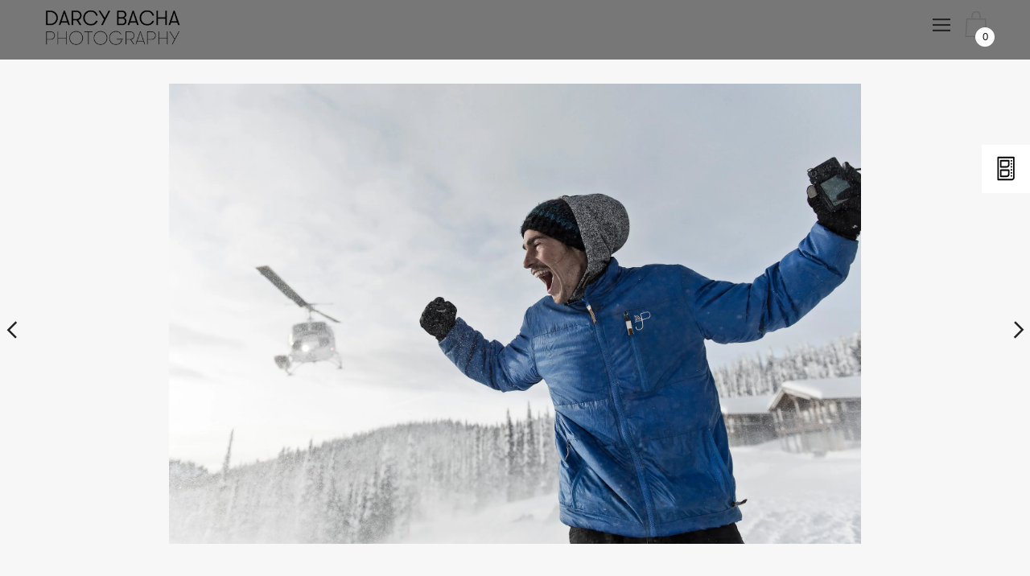

--- FILE ---
content_type: text/html; charset=utf-8
request_url: https://bacha.photo/blogs/people
body_size: 39862
content:
<!doctype html>
  <!--[if IE 8]><html class="no-js ie9 lt-ie9" lang="en"> <![endif]-->
  <!--[if IE 9 ]><html class="ie9 no-js"> <![endif]-->
  <!--[if !IE]><!--><html class="not-ie"><!--<![endif]-->
  <head>
    <meta charset="utf-8">
    <meta http-equiv="X-UA-Compatible" content="IE=edge,chrome=1">

    

    <!-- Title and description ================================================== -->
    <title>
    People &ndash; Darcy Bacha
    </title>

    

    <!-- Helpers ================================================== -->
    <!-- /snippets/social-meta-tags.liquid -->



  <meta property="og:type" content="website">
  <meta property="og:title" content="People">
  <meta property="og:image" content="https://cdn.shopify.com/s/files/1/2172/5961/files/DarcyBacha_Card_SRGB_jpg.jpeg?18075904780749713768">
  <meta property="og:image:secure_url" content="https://cdn.shopify.com/s/files/1/2172/5961/files/DarcyBacha_Card_SRGB_jpg.jpeg?18075904780749713768">


  <meta property="og:url" content="https://bacha.photo/blogs/people">
  <meta property="og:site_name" content="Darcy Bacha">



  <meta name="twitter:site" content="@#">


  <meta name="twitter:card" content="summary">



    <link rel="canonical" href="https://bacha.photo/blogs/people">
    <meta name="viewport" content="width=device-width,initial-scale=1">

    <script>window.performance && window.performance.mark && window.performance.mark('shopify.content_for_header.start');</script><meta id="shopify-digital-wallet" name="shopify-digital-wallet" content="/21725961/digital_wallets/dialog">
<meta name="shopify-checkout-api-token" content="0f418894d27515d8295d4e0bbe5a6582">
<link rel="alternate" type="application/atom+xml" title="Feed" href="/blogs/people.atom" />
<script async="async" src="/checkouts/internal/preloads.js?locale=en-US"></script>
<link rel="preconnect" href="https://shop.app" crossorigin="anonymous">
<script async="async" src="https://shop.app/checkouts/internal/preloads.js?locale=en-US&shop_id=21725961" crossorigin="anonymous"></script>
<script id="apple-pay-shop-capabilities" type="application/json">{"shopId":21725961,"countryCode":"US","currencyCode":"USD","merchantCapabilities":["supports3DS"],"merchantId":"gid:\/\/shopify\/Shop\/21725961","merchantName":"Darcy Bacha","requiredBillingContactFields":["postalAddress","email"],"requiredShippingContactFields":["postalAddress","email"],"shippingType":"shipping","supportedNetworks":["visa","masterCard","amex","discover","elo","jcb"],"total":{"type":"pending","label":"Darcy Bacha","amount":"1.00"},"shopifyPaymentsEnabled":true,"supportsSubscriptions":true}</script>
<script id="shopify-features" type="application/json">{"accessToken":"0f418894d27515d8295d4e0bbe5a6582","betas":["rich-media-storefront-analytics"],"domain":"bacha.photo","predictiveSearch":true,"shopId":21725961,"locale":"en"}</script>
<script>var Shopify = Shopify || {};
Shopify.shop = "darcy-bacha.myshopify.com";
Shopify.locale = "en";
Shopify.currency = {"active":"USD","rate":"1.0"};
Shopify.country = "US";
Shopify.theme = {"name":"Custom Theme 1.0","id":189276179,"schema_name":"Palo Alto","schema_version":"2.0.0","theme_store_id":null,"role":"main"};
Shopify.theme.handle = "null";
Shopify.theme.style = {"id":null,"handle":null};
Shopify.cdnHost = "bacha.photo/cdn";
Shopify.routes = Shopify.routes || {};
Shopify.routes.root = "/";</script>
<script type="module">!function(o){(o.Shopify=o.Shopify||{}).modules=!0}(window);</script>
<script>!function(o){function n(){var o=[];function n(){o.push(Array.prototype.slice.apply(arguments))}return n.q=o,n}var t=o.Shopify=o.Shopify||{};t.loadFeatures=n(),t.autoloadFeatures=n()}(window);</script>
<script>
  window.ShopifyPay = window.ShopifyPay || {};
  window.ShopifyPay.apiHost = "shop.app\/pay";
  window.ShopifyPay.redirectState = null;
</script>
<script id="shop-js-analytics" type="application/json">{"pageType":"blog"}</script>
<script defer="defer" async type="module" src="//bacha.photo/cdn/shopifycloud/shop-js/modules/v2/client.init-shop-cart-sync_BT-GjEfc.en.esm.js"></script>
<script defer="defer" async type="module" src="//bacha.photo/cdn/shopifycloud/shop-js/modules/v2/chunk.common_D58fp_Oc.esm.js"></script>
<script defer="defer" async type="module" src="//bacha.photo/cdn/shopifycloud/shop-js/modules/v2/chunk.modal_xMitdFEc.esm.js"></script>
<script type="module">
  await import("//bacha.photo/cdn/shopifycloud/shop-js/modules/v2/client.init-shop-cart-sync_BT-GjEfc.en.esm.js");
await import("//bacha.photo/cdn/shopifycloud/shop-js/modules/v2/chunk.common_D58fp_Oc.esm.js");
await import("//bacha.photo/cdn/shopifycloud/shop-js/modules/v2/chunk.modal_xMitdFEc.esm.js");

  window.Shopify.SignInWithShop?.initShopCartSync?.({"fedCMEnabled":true,"windoidEnabled":true});

</script>
<script>
  window.Shopify = window.Shopify || {};
  if (!window.Shopify.featureAssets) window.Shopify.featureAssets = {};
  window.Shopify.featureAssets['shop-js'] = {"shop-cart-sync":["modules/v2/client.shop-cart-sync_DZOKe7Ll.en.esm.js","modules/v2/chunk.common_D58fp_Oc.esm.js","modules/v2/chunk.modal_xMitdFEc.esm.js"],"init-fed-cm":["modules/v2/client.init-fed-cm_B6oLuCjv.en.esm.js","modules/v2/chunk.common_D58fp_Oc.esm.js","modules/v2/chunk.modal_xMitdFEc.esm.js"],"shop-cash-offers":["modules/v2/client.shop-cash-offers_D2sdYoxE.en.esm.js","modules/v2/chunk.common_D58fp_Oc.esm.js","modules/v2/chunk.modal_xMitdFEc.esm.js"],"shop-login-button":["modules/v2/client.shop-login-button_QeVjl5Y3.en.esm.js","modules/v2/chunk.common_D58fp_Oc.esm.js","modules/v2/chunk.modal_xMitdFEc.esm.js"],"pay-button":["modules/v2/client.pay-button_DXTOsIq6.en.esm.js","modules/v2/chunk.common_D58fp_Oc.esm.js","modules/v2/chunk.modal_xMitdFEc.esm.js"],"shop-button":["modules/v2/client.shop-button_DQZHx9pm.en.esm.js","modules/v2/chunk.common_D58fp_Oc.esm.js","modules/v2/chunk.modal_xMitdFEc.esm.js"],"avatar":["modules/v2/client.avatar_BTnouDA3.en.esm.js"],"init-windoid":["modules/v2/client.init-windoid_CR1B-cfM.en.esm.js","modules/v2/chunk.common_D58fp_Oc.esm.js","modules/v2/chunk.modal_xMitdFEc.esm.js"],"init-shop-for-new-customer-accounts":["modules/v2/client.init-shop-for-new-customer-accounts_C_vY_xzh.en.esm.js","modules/v2/client.shop-login-button_QeVjl5Y3.en.esm.js","modules/v2/chunk.common_D58fp_Oc.esm.js","modules/v2/chunk.modal_xMitdFEc.esm.js"],"init-shop-email-lookup-coordinator":["modules/v2/client.init-shop-email-lookup-coordinator_BI7n9ZSv.en.esm.js","modules/v2/chunk.common_D58fp_Oc.esm.js","modules/v2/chunk.modal_xMitdFEc.esm.js"],"init-shop-cart-sync":["modules/v2/client.init-shop-cart-sync_BT-GjEfc.en.esm.js","modules/v2/chunk.common_D58fp_Oc.esm.js","modules/v2/chunk.modal_xMitdFEc.esm.js"],"shop-toast-manager":["modules/v2/client.shop-toast-manager_DiYdP3xc.en.esm.js","modules/v2/chunk.common_D58fp_Oc.esm.js","modules/v2/chunk.modal_xMitdFEc.esm.js"],"init-customer-accounts":["modules/v2/client.init-customer-accounts_D9ZNqS-Q.en.esm.js","modules/v2/client.shop-login-button_QeVjl5Y3.en.esm.js","modules/v2/chunk.common_D58fp_Oc.esm.js","modules/v2/chunk.modal_xMitdFEc.esm.js"],"init-customer-accounts-sign-up":["modules/v2/client.init-customer-accounts-sign-up_iGw4briv.en.esm.js","modules/v2/client.shop-login-button_QeVjl5Y3.en.esm.js","modules/v2/chunk.common_D58fp_Oc.esm.js","modules/v2/chunk.modal_xMitdFEc.esm.js"],"shop-follow-button":["modules/v2/client.shop-follow-button_CqMgW2wH.en.esm.js","modules/v2/chunk.common_D58fp_Oc.esm.js","modules/v2/chunk.modal_xMitdFEc.esm.js"],"checkout-modal":["modules/v2/client.checkout-modal_xHeaAweL.en.esm.js","modules/v2/chunk.common_D58fp_Oc.esm.js","modules/v2/chunk.modal_xMitdFEc.esm.js"],"shop-login":["modules/v2/client.shop-login_D91U-Q7h.en.esm.js","modules/v2/chunk.common_D58fp_Oc.esm.js","modules/v2/chunk.modal_xMitdFEc.esm.js"],"lead-capture":["modules/v2/client.lead-capture_BJmE1dJe.en.esm.js","modules/v2/chunk.common_D58fp_Oc.esm.js","modules/v2/chunk.modal_xMitdFEc.esm.js"],"payment-terms":["modules/v2/client.payment-terms_Ci9AEqFq.en.esm.js","modules/v2/chunk.common_D58fp_Oc.esm.js","modules/v2/chunk.modal_xMitdFEc.esm.js"]};
</script>
<script id="__st">var __st={"a":21725961,"offset":-28800,"reqid":"adb258f8-07ff-412b-b925-3b97b4bf20b8-1769347083","pageurl":"bacha.photo\/blogs\/people","s":"blogs-111819667","u":"9bf778b34e56","p":"blog","rtyp":"blog","rid":111819667};</script>
<script>window.ShopifyPaypalV4VisibilityTracking = true;</script>
<script id="captcha-bootstrap">!function(){'use strict';const t='contact',e='account',n='new_comment',o=[[t,t],['blogs',n],['comments',n],[t,'customer']],c=[[e,'customer_login'],[e,'guest_login'],[e,'recover_customer_password'],[e,'create_customer']],r=t=>t.map((([t,e])=>`form[action*='/${t}']:not([data-nocaptcha='true']) input[name='form_type'][value='${e}']`)).join(','),a=t=>()=>t?[...document.querySelectorAll(t)].map((t=>t.form)):[];function s(){const t=[...o],e=r(t);return a(e)}const i='password',u='form_key',d=['recaptcha-v3-token','g-recaptcha-response','h-captcha-response',i],f=()=>{try{return window.sessionStorage}catch{return}},m='__shopify_v',_=t=>t.elements[u];function p(t,e,n=!1){try{const o=window.sessionStorage,c=JSON.parse(o.getItem(e)),{data:r}=function(t){const{data:e,action:n}=t;return t[m]||n?{data:e,action:n}:{data:t,action:n}}(c);for(const[e,n]of Object.entries(r))t.elements[e]&&(t.elements[e].value=n);n&&o.removeItem(e)}catch(o){console.error('form repopulation failed',{error:o})}}const l='form_type',E='cptcha';function T(t){t.dataset[E]=!0}const w=window,h=w.document,L='Shopify',v='ce_forms',y='captcha';let A=!1;((t,e)=>{const n=(g='f06e6c50-85a8-45c8-87d0-21a2b65856fe',I='https://cdn.shopify.com/shopifycloud/storefront-forms-hcaptcha/ce_storefront_forms_captcha_hcaptcha.v1.5.2.iife.js',D={infoText:'Protected by hCaptcha',privacyText:'Privacy',termsText:'Terms'},(t,e,n)=>{const o=w[L][v],c=o.bindForm;if(c)return c(t,g,e,D).then(n);var r;o.q.push([[t,g,e,D],n]),r=I,A||(h.body.append(Object.assign(h.createElement('script'),{id:'captcha-provider',async:!0,src:r})),A=!0)});var g,I,D;w[L]=w[L]||{},w[L][v]=w[L][v]||{},w[L][v].q=[],w[L][y]=w[L][y]||{},w[L][y].protect=function(t,e){n(t,void 0,e),T(t)},Object.freeze(w[L][y]),function(t,e,n,w,h,L){const[v,y,A,g]=function(t,e,n){const i=e?o:[],u=t?c:[],d=[...i,...u],f=r(d),m=r(i),_=r(d.filter((([t,e])=>n.includes(e))));return[a(f),a(m),a(_),s()]}(w,h,L),I=t=>{const e=t.target;return e instanceof HTMLFormElement?e:e&&e.form},D=t=>v().includes(t);t.addEventListener('submit',(t=>{const e=I(t);if(!e)return;const n=D(e)&&!e.dataset.hcaptchaBound&&!e.dataset.recaptchaBound,o=_(e),c=g().includes(e)&&(!o||!o.value);(n||c)&&t.preventDefault(),c&&!n&&(function(t){try{if(!f())return;!function(t){const e=f();if(!e)return;const n=_(t);if(!n)return;const o=n.value;o&&e.removeItem(o)}(t);const e=Array.from(Array(32),(()=>Math.random().toString(36)[2])).join('');!function(t,e){_(t)||t.append(Object.assign(document.createElement('input'),{type:'hidden',name:u})),t.elements[u].value=e}(t,e),function(t,e){const n=f();if(!n)return;const o=[...t.querySelectorAll(`input[type='${i}']`)].map((({name:t})=>t)),c=[...d,...o],r={};for(const[a,s]of new FormData(t).entries())c.includes(a)||(r[a]=s);n.setItem(e,JSON.stringify({[m]:1,action:t.action,data:r}))}(t,e)}catch(e){console.error('failed to persist form',e)}}(e),e.submit())}));const S=(t,e)=>{t&&!t.dataset[E]&&(n(t,e.some((e=>e===t))),T(t))};for(const o of['focusin','change'])t.addEventListener(o,(t=>{const e=I(t);D(e)&&S(e,y())}));const B=e.get('form_key'),M=e.get(l),P=B&&M;t.addEventListener('DOMContentLoaded',(()=>{const t=y();if(P)for(const e of t)e.elements[l].value===M&&p(e,B);[...new Set([...A(),...v().filter((t=>'true'===t.dataset.shopifyCaptcha))])].forEach((e=>S(e,t)))}))}(h,new URLSearchParams(w.location.search),n,t,e,['guest_login'])})(!0,!0)}();</script>
<script integrity="sha256-4kQ18oKyAcykRKYeNunJcIwy7WH5gtpwJnB7kiuLZ1E=" data-source-attribution="shopify.loadfeatures" defer="defer" src="//bacha.photo/cdn/shopifycloud/storefront/assets/storefront/load_feature-a0a9edcb.js" crossorigin="anonymous"></script>
<script crossorigin="anonymous" defer="defer" src="//bacha.photo/cdn/shopifycloud/storefront/assets/shopify_pay/storefront-65b4c6d7.js?v=20250812"></script>
<script data-source-attribution="shopify.dynamic_checkout.dynamic.init">var Shopify=Shopify||{};Shopify.PaymentButton=Shopify.PaymentButton||{isStorefrontPortableWallets:!0,init:function(){window.Shopify.PaymentButton.init=function(){};var t=document.createElement("script");t.src="https://bacha.photo/cdn/shopifycloud/portable-wallets/latest/portable-wallets.en.js",t.type="module",document.head.appendChild(t)}};
</script>
<script data-source-attribution="shopify.dynamic_checkout.buyer_consent">
  function portableWalletsHideBuyerConsent(e){var t=document.getElementById("shopify-buyer-consent"),n=document.getElementById("shopify-subscription-policy-button");t&&n&&(t.classList.add("hidden"),t.setAttribute("aria-hidden","true"),n.removeEventListener("click",e))}function portableWalletsShowBuyerConsent(e){var t=document.getElementById("shopify-buyer-consent"),n=document.getElementById("shopify-subscription-policy-button");t&&n&&(t.classList.remove("hidden"),t.removeAttribute("aria-hidden"),n.addEventListener("click",e))}window.Shopify?.PaymentButton&&(window.Shopify.PaymentButton.hideBuyerConsent=portableWalletsHideBuyerConsent,window.Shopify.PaymentButton.showBuyerConsent=portableWalletsShowBuyerConsent);
</script>
<script data-source-attribution="shopify.dynamic_checkout.cart.bootstrap">document.addEventListener("DOMContentLoaded",(function(){function t(){return document.querySelector("shopify-accelerated-checkout-cart, shopify-accelerated-checkout")}if(t())Shopify.PaymentButton.init();else{new MutationObserver((function(e,n){t()&&(Shopify.PaymentButton.init(),n.disconnect())})).observe(document.body,{childList:!0,subtree:!0})}}));
</script>
<link id="shopify-accelerated-checkout-styles" rel="stylesheet" media="screen" href="https://bacha.photo/cdn/shopifycloud/portable-wallets/latest/accelerated-checkout-backwards-compat.css" crossorigin="anonymous">
<style id="shopify-accelerated-checkout-cart">
        #shopify-buyer-consent {
  margin-top: 1em;
  display: inline-block;
  width: 100%;
}

#shopify-buyer-consent.hidden {
  display: none;
}

#shopify-subscription-policy-button {
  background: none;
  border: none;
  padding: 0;
  text-decoration: underline;
  font-size: inherit;
  cursor: pointer;
}

#shopify-subscription-policy-button::before {
  box-shadow: none;
}

      </style>

<script>window.performance && window.performance.mark && window.performance.mark('shopify.content_for_header.end');</script>

    <!-- Google Webfonts ================================================== -->
    

    <!-- CSS ================================================== -->
    <link href="//bacha.photo/cdn/shop/t/3/assets/theme.scss.css?v=106546302447436503771674764811" rel="stylesheet" type="text/css" media="all" />

    <noscript>
      <style>
      /* Hide the element that masks the body white the fonts load */
      .block-body {display: none !important;}
      </style>
    </noscript>

    <!-- Header hook for plugins ================================================== -->
    <!-- /snippets/oldIE-js.liquid -->



<!-- Old IE -->

<!--[if lt IE 9]>
<script src="//html5shiv.googlecode.com/svn/trunk/html5.js" type="text/javascript"></script>
<script src="//bacha.photo/cdn/shop/t/3/assets/respond.min.js?v=52248677837542619231499719585" type="text/javascript"></script>
<link href="//bacha.photo/cdn/shop/t/3/assets/respond-proxy.html" id="respond-proxy" rel="respond-proxy" />
<link href="//bacha.photo/search?q=710bde9726dec2d0582d2a17070c0889" id="respond-redirect" rel="respond-redirect" />
<script src="//bacha.photo/search?q=710bde9726dec2d0582d2a17070c0889" type="text/javascript"></script>
<![endif]-->
<!--[if (lte IE 9) ]>
<script src="//bacha.photo/cdn/shop/t/3/assets/match-media.min.js?v=159635276924582161481499719584" type="text/javascript"></script>
<script src="//bacha.photo/cdn/shop/t/3/assets/matchMedia.addListener.js?v=119002121768420123661499719584" type="text/javascript"></script>
<![endif]-->
<script src="//ajax.googleapis.com/ajax/libs/webfont/1/webfont.js" type="text/javascript"></script>
<script src="//ajax.googleapis.com/ajax/libs/jquery/3.1.0/jquery.min.js" type="text/javascript"></script>
<script src="//bacha.photo/cdn/shop/t/3/assets/lazysizes.min.js?v=44221880238361578931499719584" async=""></script>



<script> 
/* Modernizr 2.8.3 (Custom Build) | MIT & BSD
 */
;window.Modernizr=function(a,b,c){function z(a){j.cssText=a}function A(a,b){return z(m.join(a+";")+(b||""))}function B(a,b){return typeof a===b}function C(a,b){return!!~(""+a).indexOf(b)}function D(a,b){for(var d in a){var e=a[d];if(!C(e,"-")&&j[e]!==c)return b=="pfx"?e:!0}return!1}function E(a,b,d){for(var e in a){var f=b[a[e]];if(f!==c)return d===!1?a[e]:B(f,"function")?f.bind(d||b):f}return!1}function F(a,b,c){var d=a.charAt(0).toUpperCase()+a.slice(1),e=(a+" "+o.join(d+" ")+d).split(" ");return B(b,"string")||B(b,"undefined")?D(e,b):(e=(a+" "+p.join(d+" ")+d).split(" "),E(e,b,c))}var d="2.8.3",e={},f=!0,g=b.documentElement,h="modernizr",i=b.createElement(h),j=i.style,k,l={}.toString,m=" -webkit- -moz- -o- -ms- ".split(" "),n="Webkit Moz O ms",o=n.split(" "),p=n.toLowerCase().split(" "),q={},r={},s={},t=[],u=t.slice,v,w=function(a,c,d,e){var f,i,j,k,l=b.createElement("div"),m=b.body,n=m||b.createElement("body");if(parseInt(d,10))while(d--)j=b.createElement("div"),j.id=e?e[d]:h+(d+1),l.appendChild(j);return f=["&#173;",'<style id="s',h,'">',a,"</style>"].join(""),l.id=h,(m?l:n).innerHTML+=f,n.appendChild(l),m||(n.style.background="",n.style.overflow="hidden",k=g.style.overflow,g.style.overflow="hidden",g.appendChild(n)),i=c(l,a),m?l.parentNode.removeChild(l):(n.parentNode.removeChild(n),g.style.overflow=k),!!i},x={}.hasOwnProperty,y;!B(x,"undefined")&&!B(x.call,"undefined")?y=function(a,b){return x.call(a,b)}:y=function(a,b){return b in a&&B(a.constructor.prototype[b],"undefined")},Function.prototype.bind||(Function.prototype.bind=function(b){var c=this;if(typeof c!="function")throw new TypeError;var d=u.call(arguments,1),e=function(){if(this instanceof e){var a=function(){};a.prototype=c.prototype;var f=new a,g=c.apply(f,d.concat(u.call(arguments)));return Object(g)===g?g:f}return c.apply(b,d.concat(u.call(arguments)))};return e}),q.touch=function(){var c;return"ontouchstart"in a||a.DocumentTouch&&b instanceof DocumentTouch?c=!0:w(["@media (",m.join("touch-enabled),("),h,")","{#modernizr{top:9px;position:absolute}}"].join(""),function(a){c=a.offsetTop===9}),c},q.csstransforms=function(){return!!F("transform")},q.csstransforms3d=function(){var a=!!F("perspective");return a&&"webkitPerspective"in g.style&&w("@media (transform-3d),(-webkit-transform-3d){#modernizr{left:9px;position:absolute;height:3px;}}",function(b,c){a=b.offsetLeft===9&&b.offsetHeight===3}),a},q.fontface=function(){var a;return w('@font-face {font-family:"font";src:url("https://")}',function(c,d){var e=b.getElementById("smodernizr"),f=e.sheet||e.styleSheet,g=f?f.cssRules&&f.cssRules[0]?f.cssRules[0].cssText:f.cssText||"":"";a=/src/i.test(g)&&g.indexOf(d.split(" ")[0])===0}),a};for(var G in q)y(q,G)&&(v=G.toLowerCase(),e[v]=q[G](),t.push((e[v]?"":"no-")+v));return e.addTest=function(a,b){if(typeof a=="object")for(var d in a)y(a,d)&&e.addTest(d,a[d]);else{a=a.toLowerCase();if(e[a]!==c)return e;b=typeof b=="function"?b():b,typeof f!="undefined"&&f&&(g.className+=" supports-"+(b?"":"no-")+a),e[a]=b}return e},z(""),i=k=null,e._version=d,e._prefixes=m,e._domPrefixes=p,e._cssomPrefixes=o,e.testProp=function(a){return D([a])},e.testAllProps=F,e.testStyles=w,g.className=g.className.replace(/(^|\s)no-js(\s|$)/,"$1$2")+(f?" supports-js supports-"+t.join(" supports-"):""),e}(this,this.document);

/*!
 * enquire.js v2.1.2 - Awesome Media Queries in JavaScript
 * Copyright (c) 2014 Nick Williams - http://wicky.nillia.ms/enquire.js
 * License: MIT (http://www.opensource.org/licenses/mit-license.php)
 */

!function(a,b,c){var d=window.matchMedia;"undefined"!=typeof module&&module.exports?module.exports=c(d):"function"==typeof define&&define.amd?define(function(){return b[a]=c(d)}):b[a]=c(d)}("enquire",this,function(a){"use strict";function b(a,b){var c,d=0,e=a.length;for(d;e>d&&(c=b(a[d],d),c!==!1);d++);}function c(a){return"[object Array]"===Object.prototype.toString.apply(a)}function d(a){return"function"==typeof a}function e(a){this.options=a,!a.deferSetup&&this.setup()}function f(b,c){this.query=b,this.isUnconditional=c,this.handlers=[],this.mql=a(b);var d=this;this.listener=function(a){d.mql=a,d.assess()},this.mql.addListener(this.listener)}function g(){if(!a)throw new Error("matchMedia not present, legacy browsers require a polyfill");this.queries={},this.browserIsIncapable=!a("only all").matches}return e.prototype={setup:function(){this.options.setup&&this.options.setup(),this.initialised=!0},on:function(){!this.initialised&&this.setup(),this.options.match&&this.options.match()},off:function(){this.options.unmatch&&this.options.unmatch()},destroy:function(){this.options.destroy?this.options.destroy():this.off()},equals:function(a){return this.options===a||this.options.match===a}},f.prototype={addHandler:function(a){var b=new e(a);this.handlers.push(b),this.matches()&&b.on()},removeHandler:function(a){var c=this.handlers;b(c,function(b,d){return b.equals(a)?(b.destroy(),!c.splice(d,1)):void 0})},matches:function(){return this.mql.matches||this.isUnconditional},clear:function(){b(this.handlers,function(a){a.destroy()}),this.mql.removeListener(this.listener),this.handlers.length=0},assess:function(){var a=this.matches()?"on":"off";b(this.handlers,function(b){b[a]()})}},g.prototype={register:function(a,e,g){var h=this.queries,i=g&&this.browserIsIncapable;return h[a]||(h[a]=new f(a,i)),d(e)&&(e={match:e}),c(e)||(e=[e]),b(e,function(b){d(b)&&(b={match:b}),h[a].addHandler(b)}),this},unregister:function(a,b){var c=this.queries[a];return c&&(b?c.removeHandler(b):(c.clear(),delete this.queries[a])),this}},new g});

/**
 * Owl Carousel v2.2.1
 * Copyright 2013-2017 David Deutsch
 * Licensed under  ()
 */
!function(a,b,c,d){function e(b,c){this.settings=null,this.options=a.extend({},e.Defaults,c),this.$element=a(b),this._handlers={},this._plugins={},this._supress={},this._current=null,this._speed=null,this._coordinates=[],this._breakpoint=null,this._width=null,this._items=[],this._clones=[],this._mergers=[],this._widths=[],this._invalidated={},this._pipe=[],this._drag={time:null,target:null,pointer:null,stage:{start:null,current:null},direction:null},this._states={current:{},tags:{initializing:["busy"],animating:["busy"],dragging:["interacting"]}},a.each(["onResize","onThrottledResize"],a.proxy(function(b,c){this._handlers[c]=a.proxy(this[c],this)},this)),a.each(e.Plugins,a.proxy(function(a,b){this._plugins[a.charAt(0).toLowerCase()+a.slice(1)]=new b(this)},this)),a.each(e.Workers,a.proxy(function(b,c){this._pipe.push({filter:c.filter,run:a.proxy(c.run,this)})},this)),this.setup(),this.initialize()}e.Defaults={items:3,loop:!1,center:!1,rewind:!1,mouseDrag:!0,touchDrag:!0,pullDrag:!0,freeDrag:!1,margin:0,stagePadding:0,merge:!1,mergeFit:!0,autoWidth:!1,startPosition:0,rtl:!1,smartSpeed:250,fluidSpeed:!1,dragEndSpeed:!1,responsive:{},responsiveRefreshRate:200,responsiveBaseElement:b,fallbackEasing:"swing",info:!1,nestedItemSelector:!1,itemElement:"div",stageElement:"div",refreshClass:"owl-refresh",loadedClass:"owl-loaded",loadingClass:"owl-loading",rtlClass:"owl-rtl",responsiveClass:"owl-responsive",dragClass:"owl-drag",itemClass:"owl-item",stageClass:"owl-stage",stageOuterClass:"owl-stage-outer",grabClass:"owl-grab"},e.Width={Default:"default",Inner:"inner",Outer:"outer"},e.Type={Event:"event",State:"state"},e.Plugins={},e.Workers=[{filter:["width","settings"],run:function(){this._width=this.$element.width()}},{filter:["width","items","settings"],run:function(a){a.current=this._items&&this._items[this.relative(this._current)]}},{filter:["items","settings"],run:function(){this.$stage.children(".cloned").remove()}},{filter:["width","items","settings"],run:function(a){var b=this.settings.margin||"",c=!this.settings.autoWidth,d=this.settings.rtl,e={width:"auto","margin-left":d?b:"","margin-right":d?"":b};!c&&this.$stage.children().css(e),a.css=e}},{filter:["width","items","settings"],run:function(a){var b=(this.width()/this.settings.items).toFixed(3)-this.settings.margin,c=null,d=this._items.length,e=!this.settings.autoWidth,f=[];for(a.items={merge:!1,width:b};d--;)c=this._mergers[d],c=this.settings.mergeFit&&Math.min(c,this.settings.items)||c,a.items.merge=c>1||a.items.merge,f[d]=e?b*c:this._items[d].width();this._widths=f}},{filter:["items","settings"],run:function(){var b=[],c=this._items,d=this.settings,e=Math.max(2*d.items,4),f=2*Math.ceil(c.length/2),g=d.loop&&c.length?d.rewind?e:Math.max(e,f):0,h="",i="";for(g/=2;g--;)b.push(this.normalize(b.length/2,!0)),h+=c[b[b.length-1]][0].outerHTML,b.push(this.normalize(c.length-1-(b.length-1)/2,!0)),i=c[b[b.length-1]][0].outerHTML+i;this._clones=b,a(h).addClass("cloned").appendTo(this.$stage),a(i).addClass("cloned").prependTo(this.$stage)}},{filter:["width","items","settings"],run:function(){for(var a=this.settings.rtl?1:-1,b=this._clones.length+this._items.length,c=-1,d=0,e=0,f=[];++c<b;)d=f[c-1]||0,e=this._widths[this.relative(c)]+this.settings.margin,f.push(d+e*a);this._coordinates=f}},{filter:["width","items","settings"],run:function(){var a=this.settings.stagePadding,b=this._coordinates,c={width:Math.ceil(Math.abs(b[b.length-1]))+2*a,"padding-left":a||"","padding-right":a||""};this.$stage.css(c)}},{filter:["width","items","settings"],run:function(a){var b=this._coordinates.length,c=!this.settings.autoWidth,d=this.$stage.children();if(c&&a.items.merge)for(;b--;)a.css.width=this._widths[this.relative(b)],d.eq(b).css(a.css);else c&&(a.css.width=a.items.width,d.css(a.css))}},{filter:["items"],run:function(){this._coordinates.length<1&&this.$stage.removeAttr("style")}},{filter:["width","items","settings"],run:function(a){a.current=a.current?this.$stage.children().index(a.current):0,a.current=Math.max(this.minimum(),Math.min(this.maximum(),a.current)),this.reset(a.current)}},{filter:["position"],run:function(){this.animate(this.coordinates(this._current))}},{filter:["width","position","items","settings"],run:function(){var a,b,c,d,e=this.settings.rtl?1:-1,f=2*this.settings.stagePadding,g=this.coordinates(this.current())+f,h=g+this.width()*e,i=[];for(c=0,d=this._coordinates.length;c<d;c++)a=this._coordinates[c-1]||0,b=Math.abs(this._coordinates[c])+f*e,(this.op(a,"<=",g)&&this.op(a,">",h)||this.op(b,"<",g)&&this.op(b,">",h))&&i.push(c);this.$stage.children(".active").removeClass("active"),this.$stage.children(":eq("+i.join("), :eq(")+")").addClass("active"),this.settings.center&&(this.$stage.children(".center").removeClass("center"),this.$stage.children().eq(this.current()).addClass("center"))}}],e.prototype.initialize=function(){if(this.enter("initializing"),this.trigger("initialize"),this.$element.toggleClass(this.settings.rtlClass,this.settings.rtl),this.settings.autoWidth&&!this.is("pre-loading")){var b,c,e;b=this.$element.find("img"),c=this.settings.nestedItemSelector?"."+this.settings.nestedItemSelector:d,e=this.$element.children(c).width(),b.length&&e<=0&&this.preloadAutoWidthImages(b)}this.$element.addClass(this.options.loadingClass),this.$stage=a("<"+this.settings.stageElement+' class="'+this.settings.stageClass+'"/>').wrap('<div class="'+this.settings.stageOuterClass+'"/>'),this.$element.append(this.$stage.parent()),this.replace(this.$element.children().not(this.$stage.parent())),this.$element.is(":visible")?this.refresh():this.invalidate("width"),this.$element.removeClass(this.options.loadingClass).addClass(this.options.loadedClass),this.registerEventHandlers(),this.leave("initializing"),this.trigger("initialized")},e.prototype.setup=function(){var b=this.viewport(),c=this.options.responsive,d=-1,e=null;c?(a.each(c,function(a){a<=b&&a>d&&(d=Number(a))}),e=a.extend({},this.options,c[d]),"function"==typeof e.stagePadding&&(e.stagePadding=e.stagePadding()),delete e.responsive,e.responsiveClass&&this.$element.attr("class",this.$element.attr("class").replace(new RegExp("("+this.options.responsiveClass+"-)\\S+\\s","g"),"$1"+d))):e=a.extend({},this.options),this.trigger("change",{property:{name:"settings",value:e}}),this._breakpoint=d,this.settings=e,this.invalidate("settings"),this.trigger("changed",{property:{name:"settings",value:this.settings}})},e.prototype.optionsLogic=function(){this.settings.autoWidth&&(this.settings.stagePadding=!1,this.settings.merge=!1)},e.prototype.prepare=function(b){var c=this.trigger("prepare",{content:b});return c.data||(c.data=a("<"+this.settings.itemElement+"/>").addClass(this.options.itemClass).append(b)),this.trigger("prepared",{content:c.data}),c.data},e.prototype.update=function(){for(var b=0,c=this._pipe.length,d=a.proxy(function(a){return this[a]},this._invalidated),e={};b<c;)(this._invalidated.all||a.grep(this._pipe[b].filter,d).length>0)&&this._pipe[b].run(e),b++;this._invalidated={},!this.is("valid")&&this.enter("valid")},e.prototype.width=function(a){switch(a=a||e.Width.Default){case e.Width.Inner:case e.Width.Outer:return this._width;default:return this._width-2*this.settings.stagePadding+this.settings.margin}},e.prototype.refresh=function(){this.enter("refreshing"),this.trigger("refresh"),this.setup(),this.optionsLogic(),this.$element.addClass(this.options.refreshClass),this.update(),this.$element.removeClass(this.options.refreshClass),this.leave("refreshing"),this.trigger("refreshed")},e.prototype.onThrottledResize=function(){b.clearTimeout(this.resizeTimer),this.resizeTimer=b.setTimeout(this._handlers.onResize,this.settings.responsiveRefreshRate)},e.prototype.onResize=function(){return!!this._items.length&&(this._width!==this.$element.width()&&(!!this.$element.is(":visible")&&(this.enter("resizing"),this.trigger("resize").isDefaultPrevented()?(this.leave("resizing"),!1):(this.invalidate("width"),this.refresh(),this.leave("resizing"),void this.trigger("resized")))))},e.prototype.registerEventHandlers=function(){a.support.transition&&this.$stage.on(a.support.transition.end+".owl.core",a.proxy(this.onTransitionEnd,this)),this.settings.responsive!==!1&&this.on(b,"resize",this._handlers.onThrottledResize),this.settings.mouseDrag&&(this.$element.addClass(this.options.dragClass),this.$stage.on("mousedown.owl.core",a.proxy(this.onDragStart,this)),this.$stage.on("dragstart.owl.core selectstart.owl.core",function(){return!1})),this.settings.touchDrag&&(this.$stage.on("touchstart.owl.core",a.proxy(this.onDragStart,this)),this.$stage.on("touchcancel.owl.core",a.proxy(this.onDragEnd,this)))},e.prototype.onDragStart=function(b){var d=null;3!==b.which&&(a.support.transform?(d=this.$stage.css("transform").replace(/.*\(|\)| /g,"").split(","),d={x:d[16===d.length?12:4],y:d[16===d.length?13:5]}):(d=this.$stage.position(),d={x:this.settings.rtl?d.left+this.$stage.width()-this.width()+this.settings.margin:d.left,y:d.top}),this.is("animating")&&(a.support.transform?this.animate(d.x):this.$stage.stop(),this.invalidate("position")),this.$element.toggleClass(this.options.grabClass,"mousedown"===b.type),this.speed(0),this._drag.time=(new Date).getTime(),this._drag.target=a(b.target),this._drag.stage.start=d,this._drag.stage.current=d,this._drag.pointer=this.pointer(b),a(c).on("mouseup.owl.core touchend.owl.core",a.proxy(this.onDragEnd,this)),a(c).one("mousemove.owl.core touchmove.owl.core",a.proxy(function(b){var d=this.difference(this._drag.pointer,this.pointer(b));a(c).on("mousemove.owl.core touchmove.owl.core",a.proxy(this.onDragMove,this)),Math.abs(d.x)<Math.abs(d.y)&&this.is("valid")||(b.preventDefault(),this.enter("dragging"),this.trigger("drag"))},this)))},e.prototype.onDragMove=function(a){var b=null,c=null,d=null,e=this.difference(this._drag.pointer,this.pointer(a)),f=this.difference(this._drag.stage.start,e);this.is("dragging")&&(a.preventDefault(),this.settings.loop?(b=this.coordinates(this.minimum()),c=this.coordinates(this.maximum()+1)-b,f.x=((f.x-b)%c+c)%c+b):(b=this.settings.rtl?this.coordinates(this.maximum()):this.coordinates(this.minimum()),c=this.settings.rtl?this.coordinates(this.minimum()):this.coordinates(this.maximum()),d=this.settings.pullDrag?-1*e.x/5:0,f.x=Math.max(Math.min(f.x,b+d),c+d)),this._drag.stage.current=f,this.animate(f.x))},e.prototype.onDragEnd=function(b){var d=this.difference(this._drag.pointer,this.pointer(b)),e=this._drag.stage.current,f=d.x>0^this.settings.rtl?"left":"right";a(c).off(".owl.core"),this.$element.removeClass(this.options.grabClass),(0!==d.x&&this.is("dragging")||!this.is("valid"))&&(this.speed(this.settings.dragEndSpeed||this.settings.smartSpeed),this.current(this.closest(e.x,0!==d.x?f:this._drag.direction)),this.invalidate("position"),this.update(),this._drag.direction=f,(Math.abs(d.x)>3||(new Date).getTime()-this._drag.time>300)&&this._drag.target.one("click.owl.core",function(){return!1})),this.is("dragging")&&(this.leave("dragging"),this.trigger("dragged"))},e.prototype.closest=function(b,c){var d=-1,e=30,f=this.width(),g=this.coordinates();return this.settings.freeDrag||a.each(g,a.proxy(function(a,h){return"left"===c&&b>h-e&&b<h+e?d=a:"right"===c&&b>h-f-e&&b<h-f+e?d=a+1:this.op(b,"<",h)&&this.op(b,">",g[a+1]||h-f)&&(d="left"===c?a+1:a),d===-1},this)),this.settings.loop||(this.op(b,">",g[this.minimum()])?d=b=this.minimum():this.op(b,"<",g[this.maximum()])&&(d=b=this.maximum())),d},e.prototype.animate=function(b){var c=this.speed()>0;this.is("animating")&&this.onTransitionEnd(),c&&(this.enter("animating"),this.trigger("translate")),a.support.transform3d&&a.support.transition?this.$stage.css({transform:"translate3d("+b+"px,0px,0px)",transition:this.speed()/1e3+"s"}):c?this.$stage.animate({left:b+"px"},this.speed(),this.settings.fallbackEasing,a.proxy(this.onTransitionEnd,this)):this.$stage.css({left:b+"px"})},e.prototype.is=function(a){return this._states.current[a]&&this._states.current[a]>0},e.prototype.current=function(a){if(a===d)return this._current;if(0===this._items.length)return d;if(a=this.normalize(a),this._current!==a){var b=this.trigger("change",{property:{name:"position",value:a}});b.data!==d&&(a=this.normalize(b.data)),this._current=a,this.invalidate("position"),this.trigger("changed",{property:{name:"position",value:this._current}})}return this._current},e.prototype.invalidate=function(b){return"string"===a.type(b)&&(this._invalidated[b]=!0,this.is("valid")&&this.leave("valid")),a.map(this._invalidated,function(a,b){return b})},e.prototype.reset=function(a){a=this.normalize(a),a!==d&&(this._speed=0,this._current=a,this.suppress(["translate","translated"]),this.animate(this.coordinates(a)),this.release(["translate","translated"]))},e.prototype.normalize=function(a,b){var c=this._items.length,e=b?0:this._clones.length;return!this.isNumeric(a)||c<1?a=d:(a<0||a>=c+e)&&(a=((a-e/2)%c+c)%c+e/2),a},e.prototype.relative=function(a){return a-=this._clones.length/2,this.normalize(a,!0)},e.prototype.maximum=function(a){var b,c,d,e=this.settings,f=this._coordinates.length;if(e.loop)f=this._clones.length/2+this._items.length-1;else if(e.autoWidth||e.merge){for(b=this._items.length,c=this._items[--b].width(),d=this.$element.width();b--&&(c+=this._items[b].width()+this.settings.margin,!(c>d)););f=b+1}else f=e.center?this._items.length-1:this._items.length-e.items;return a&&(f-=this._clones.length/2),Math.max(f,0)},e.prototype.minimum=function(a){return a?0:this._clones.length/2},e.prototype.items=function(a){return a===d?this._items.slice():(a=this.normalize(a,!0),this._items[a])},e.prototype.mergers=function(a){return a===d?this._mergers.slice():(a=this.normalize(a,!0),this._mergers[a])},e.prototype.clones=function(b){var c=this._clones.length/2,e=c+this._items.length,f=function(a){return a%2===0?e+a/2:c-(a+1)/2};return b===d?a.map(this._clones,function(a,b){return f(b)}):a.map(this._clones,function(a,c){return a===b?f(c):null})},e.prototype.speed=function(a){return a!==d&&(this._speed=a),this._speed},e.prototype.coordinates=function(b){var c,e=1,f=b-1;return b===d?a.map(this._coordinates,a.proxy(function(a,b){return this.coordinates(b)},this)):(this.settings.center?(this.settings.rtl&&(e=-1,f=b+1),c=this._coordinates[b],c+=(this.width()-c+(this._coordinates[f]||0))/2*e):c=this._coordinates[f]||0,c=Math.ceil(c))},e.prototype.duration=function(a,b,c){return 0===c?0:Math.min(Math.max(Math.abs(b-a),1),6)*Math.abs(c||this.settings.smartSpeed)},e.prototype.to=function(a,b){var c=this.current(),d=null,e=a-this.relative(c),f=(e>0)-(e<0),g=this._items.length,h=this.minimum(),i=this.maximum();this.settings.loop?(!this.settings.rewind&&Math.abs(e)>g/2&&(e+=f*-1*g),a=c+e,d=((a-h)%g+g)%g+h,d!==a&&d-e<=i&&d-e>0&&(c=d-e,a=d,this.reset(c))):this.settings.rewind?(i+=1,a=(a%i+i)%i):a=Math.max(h,Math.min(i,a)),this.speed(this.duration(c,a,b)),this.current(a),this.$element.is(":visible")&&this.update()},e.prototype.next=function(a){a=a||!1,this.to(this.relative(this.current())+1,a)},e.prototype.prev=function(a){a=a||!1,this.to(this.relative(this.current())-1,a)},e.prototype.onTransitionEnd=function(a){if(a!==d&&(a.stopPropagation(),(a.target||a.srcElement||a.originalTarget)!==this.$stage.get(0)))return!1;this.leave("animating"),this.trigger("translated")},e.prototype.viewport=function(){var d;return this.options.responsiveBaseElement!==b?d=a(this.options.responsiveBaseElement).width():b.innerWidth?d=b.innerWidth:c.documentElement&&c.documentElement.clientWidth?d=c.documentElement.clientWidth:console.warn("Can not detect viewport width."),d},e.prototype.replace=function(b){this.$stage.empty(),this._items=[],b&&(b=b instanceof jQuery?b:a(b)),this.settings.nestedItemSelector&&(b=b.find("."+this.settings.nestedItemSelector)),b.filter(function(){return 1===this.nodeType}).each(a.proxy(function(a,b){b=this.prepare(b),this.$stage.append(b),this._items.push(b),this._mergers.push(1*b.find("[data-merge]").addBack("[data-merge]").attr("data-merge")||1)},this)),this.reset(this.isNumeric(this.settings.startPosition)?this.settings.startPosition:0),this.invalidate("items")},e.prototype.add=function(b,c){var e=this.relative(this._current);c=c===d?this._items.length:this.normalize(c,!0),b=b instanceof jQuery?b:a(b),this.trigger("add",{content:b,position:c}),b=this.prepare(b),0===this._items.length||c===this._items.length?(0===this._items.length&&this.$stage.append(b),0!==this._items.length&&this._items[c-1].after(b),this._items.push(b),this._mergers.push(1*b.find("[data-merge]").addBack("[data-merge]").attr("data-merge")||1)):(this._items[c].before(b),this._items.splice(c,0,b),this._mergers.splice(c,0,1*b.find("[data-merge]").addBack("[data-merge]").attr("data-merge")||1)),this._items[e]&&this.reset(this._items[e].index()),this.invalidate("items"),this.trigger("added",{content:b,position:c})},e.prototype.remove=function(a){a=this.normalize(a,!0),a!==d&&(this.trigger("remove",{content:this._items[a],position:a}),this._items[a].remove(),this._items.splice(a,1),this._mergers.splice(a,1),this.invalidate("items"),this.trigger("removed",{content:null,position:a}))},e.prototype.preloadAutoWidthImages=function(b){b.each(a.proxy(function(b,c){this.enter("pre-loading"),c=a(c),a(new Image).one("load",a.proxy(function(a){c.attr("src",a.target.src),c.css("opacity",1),this.leave("pre-loading"),!this.is("pre-loading")&&!this.is("initializing")&&this.refresh()},this)).attr("src",c.attr("src")||c.attr("data-src")||c.attr("data-src-retina"))},this))},e.prototype.destroy=function(){this.$element.off(".owl.core"),this.$stage.off(".owl.core"),a(c).off(".owl.core"),this.settings.responsive!==!1&&(b.clearTimeout(this.resizeTimer),this.off(b,"resize",this._handlers.onThrottledResize));for(var d in this._plugins)this._plugins[d].destroy();this.$stage.children(".cloned").remove(),this.$stage.unwrap(),this.$stage.children().contents().unwrap(),this.$stage.children().unwrap(),this.$element.removeClass(this.options.refreshClass).removeClass(this.options.loadingClass).removeClass(this.options.loadedClass).removeClass(this.options.rtlClass).removeClass(this.options.dragClass).removeClass(this.options.grabClass).attr("class",this.$element.attr("class").replace(new RegExp(this.options.responsiveClass+"-\\S+\\s","g"),"")).removeData("owl.carousel")},e.prototype.op=function(a,b,c){var d=this.settings.rtl;switch(b){case"<":return d?a>c:a<c;case">":return d?a<c:a>c;case">=":return d?a<=c:a>=c;case"<=":return d?a>=c:a<=c}},e.prototype.on=function(a,b,c,d){a.addEventListener?a.addEventListener(b,c,d):a.attachEvent&&a.attachEvent("on"+b,c)},e.prototype.off=function(a,b,c,d){a.removeEventListener?a.removeEventListener(b,c,d):a.detachEvent&&a.detachEvent("on"+b,c)},e.prototype.trigger=function(b,c,d,f,g){var h={item:{count:this._items.length,index:this.current()}},i=a.camelCase(a.grep(["on",b,d],function(a){return a}).join("-").toLowerCase()),j=a.Event([b,"owl",d||"carousel"].join(".").toLowerCase(),a.extend({relatedTarget:this},h,c));return this._supress[b]||(a.each(this._plugins,function(a,b){b.onTrigger&&b.onTrigger(j)}),this.register({type:e.Type.Event,name:b}),this.$element.trigger(j),this.settings&&"function"==typeof this.settings[i]&&this.settings[i].call(this,j)),j},e.prototype.enter=function(b){a.each([b].concat(this._states.tags[b]||[]),a.proxy(function(a,b){this._states.current[b]===d&&(this._states.current[b]=0),this._states.current[b]++},this))},e.prototype.leave=function(b){a.each([b].concat(this._states.tags[b]||[]),a.proxy(function(a,b){this._states.current[b]--},this))},e.prototype.register=function(b){if(b.type===e.Type.Event){if(a.event.special[b.name]||(a.event.special[b.name]={}),!a.event.special[b.name].owl){var c=a.event.special[b.name]._default;a.event.special[b.name]._default=function(a){return!c||!c.apply||a.namespace&&a.namespace.indexOf("owl")!==-1?a.namespace&&a.namespace.indexOf("owl")>-1:c.apply(this,arguments)},a.event.special[b.name].owl=!0}}else b.type===e.Type.State&&(this._states.tags[b.name]?this._states.tags[b.name]=this._states.tags[b.name].concat(b.tags):this._states.tags[b.name]=b.tags,this._states.tags[b.name]=a.grep(this._states.tags[b.name],a.proxy(function(c,d){return a.inArray(c,this._states.tags[b.name])===d},this)))},e.prototype.suppress=function(b){a.each(b,a.proxy(function(a,b){this._supress[b]=!0},this))},e.prototype.release=function(b){a.each(b,a.proxy(function(a,b){delete this._supress[b]},this))},e.prototype.pointer=function(a){var c={x:null,y:null};return a=a.originalEvent||a||b.event,a=a.touches&&a.touches.length?a.touches[0]:a.changedTouches&&a.changedTouches.length?a.changedTouches[0]:a,a.pageX?(c.x=a.pageX,c.y=a.pageY):(c.x=a.clientX,c.y=a.clientY),c},e.prototype.isNumeric=function(a){return!isNaN(parseFloat(a))},e.prototype.difference=function(a,b){return{x:a.x-b.x,y:a.y-b.y}},a.fn.owlCarousel=function(b){var c=Array.prototype.slice.call(arguments,1);return this.each(function(){var d=a(this),f=d.data("owl.carousel");f||(f=new e(this,"object"==typeof b&&b),d.data("owl.carousel",f),a.each(["next","prev","to","destroy","refresh","replace","add","remove"],function(b,c){f.register({type:e.Type.Event,name:c}),f.$element.on(c+".owl.carousel.core",a.proxy(function(a){a.namespace&&a.relatedTarget!==this&&(this.suppress([c]),f[c].apply(this,[].slice.call(arguments,1)),this.release([c]))},f))})),"string"==typeof b&&"_"!==b.charAt(0)&&f[b].apply(f,c)})},a.fn.owlCarousel.Constructor=e}(window.Zepto||window.jQuery,window,document),function(a,b,c,d){var e=function(b){this._core=b,this._interval=null,this._visible=null,this._handlers={"initialized.owl.carousel":a.proxy(function(a){a.namespace&&this._core.settings.autoRefresh&&this.watch()},this)},this._core.options=a.extend({},e.Defaults,this._core.options),this._core.$element.on(this._handlers)};e.Defaults={autoRefresh:!0,autoRefreshInterval:500},e.prototype.watch=function(){this._interval||(this._visible=this._core.$element.is(":visible"),this._interval=b.setInterval(a.proxy(this.refresh,this),this._core.settings.autoRefreshInterval))},e.prototype.refresh=function(){this._core.$element.is(":visible")!==this._visible&&(this._visible=!this._visible,this._core.$element.toggleClass("owl-hidden",!this._visible),this._visible&&this._core.invalidate("width")&&this._core.refresh())},e.prototype.destroy=function(){var a,c;b.clearInterval(this._interval);for(a in this._handlers)this._core.$element.off(a,this._handlers[a]);for(c in Object.getOwnPropertyNames(this))"function"!=typeof this[c]&&(this[c]=null)},a.fn.owlCarousel.Constructor.Plugins.AutoRefresh=e}(window.Zepto||window.jQuery,window,document),function(a,b,c,d){var e=function(b){this._core=b,this._loaded=[],this._handlers={"initialized.owl.carousel change.owl.carousel resized.owl.carousel":a.proxy(function(b){if(b.namespace&&this._core.settings&&this._core.settings.lazyLoad&&(b.property&&"position"==b.property.name||"initialized"==b.type))for(var c=this._core.settings,e=c.center&&Math.ceil(c.items/2)||c.items,f=c.center&&e*-1||0,g=(b.property&&b.property.value!==d?b.property.value:this._core.current())+f,h=this._core.clones().length,i=a.proxy(function(a,b){this.load(b)},this);f++<e;)this.load(h/2+this._core.relative(g)),h&&a.each(this._core.clones(this._core.relative(g)),i),g++},this)},this._core.options=a.extend({},e.Defaults,this._core.options),this._core.$element.on(this._handlers)};e.Defaults={lazyLoad:!1},e.prototype.load=function(c){var d=this._core.$stage.children().eq(c),e=d&&d.find(".owl-lazy");!e||a.inArray(d.get(0),this._loaded)>-1||(e.each(a.proxy(function(c,d){var e,f=a(d),g=b.devicePixelRatio>1&&f.attr("data-src-retina")||f.attr("data-src");this._core.trigger("load",{element:f,url:g},"lazy"),f.is("img")?f.one("load.owl.lazy",a.proxy(function(){f.css("opacity",1),this._core.trigger("loaded",{element:f,url:g},"lazy")},this)).attr("src",g):(e=new Image,e.onload=a.proxy(function(){f.css({"background-image":'url("'+g+'")',opacity:"1"}),this._core.trigger("loaded",{element:f,url:g},"lazy")},this),e.src=g)},this)),this._loaded.push(d.get(0)))},e.prototype.destroy=function(){var a,b;for(a in this.handlers)this._core.$element.off(a,this.handlers[a]);for(b in Object.getOwnPropertyNames(this))"function"!=typeof this[b]&&(this[b]=null)},a.fn.owlCarousel.Constructor.Plugins.Lazy=e}(window.Zepto||window.jQuery,window,document),function(a,b,c,d){var e=function(b){this._core=b,this._handlers={"initialized.owl.carousel refreshed.owl.carousel":a.proxy(function(a){a.namespace&&this._core.settings.autoHeight&&this.update()},this),"changed.owl.carousel":a.proxy(function(a){a.namespace&&this._core.settings.autoHeight&&"position"==a.property.name&&this.update()},this),"loaded.owl.lazy":a.proxy(function(a){a.namespace&&this._core.settings.autoHeight&&a.element.closest("."+this._core.settings.itemClass).index()===this._core.current()&&this.update()},this)},this._core.options=a.extend({},e.Defaults,this._core.options),this._core.$element.on(this._handlers)};e.Defaults={autoHeight:!1,autoHeightClass:"owl-height"},e.prototype.update=function(){var b=this._core._current,c=b+this._core.settings.items,d=this._core.$stage.children().toArray().slice(b,c),e=[],f=0;a.each(d,function(b,c){e.push(a(c).height())}),f=Math.max.apply(null,e),this._core.$stage.parent().height(f).addClass(this._core.settings.autoHeightClass)},e.prototype.destroy=function(){var a,b;for(a in this._handlers)this._core.$element.off(a,this._handlers[a]);for(b in Object.getOwnPropertyNames(this))"function"!=typeof this[b]&&(this[b]=null)},a.fn.owlCarousel.Constructor.Plugins.AutoHeight=e}(window.Zepto||window.jQuery,window,document),function(a,b,c,d){var e=function(b){this._core=b,this._videos={},this._playing=null,this._handlers={"initialized.owl.carousel":a.proxy(function(a){a.namespace&&this._core.register({type:"state",name:"playing",tags:["interacting"]})},this),"resize.owl.carousel":a.proxy(function(a){a.namespace&&this._core.settings.video&&this.isInFullScreen()&&a.preventDefault()},this),"refreshed.owl.carousel":a.proxy(function(a){a.namespace&&this._core.is("resizing")&&this._core.$stage.find(".cloned .owl-video-frame").remove()},this),"changed.owl.carousel":a.proxy(function(a){a.namespace&&"position"===a.property.name&&this._playing&&this.stop()},this),"prepared.owl.carousel":a.proxy(function(b){if(b.namespace){var c=a(b.content).find(".owl-video");c.length&&(c.css("display","none"),this.fetch(c,a(b.content)))}},this)},this._core.options=a.extend({},e.Defaults,this._core.options),this._core.$element.on(this._handlers),this._core.$element.on("click.owl.video",".owl-video-play-icon",a.proxy(function(a){this.play(a)},this))};e.Defaults={video:!1,videoHeight:!1,videoWidth:!1},e.prototype.fetch=function(a,b){var c=function(){return a.attr("data-vimeo-id")?"vimeo":a.attr("data-vzaar-id")?"vzaar":"youtube"}(),d=a.attr("data-vimeo-id")||a.attr("data-youtube-id")||a.attr("data-vzaar-id"),e=a.attr("data-width")||this._core.settings.videoWidth,f=a.attr("data-height")||this._core.settings.videoHeight,g=a.attr("href");if(!g)throw new Error("Missing video URL.");if(d=g.match(/(http:|https:|)\/\/(player.|www.|app.)?(vimeo\.com|youtu(be\.com|\.be|be\.googleapis\.com)|vzaar\.com)\/(video\/|videos\/|embed\/|channels\/.+\/|groups\/.+\/|watch\?v=|v\/)?([A-Za-z0-9._%-]*)(\&\S+)?/),d[3].indexOf("youtu")>-1)c="youtube";else if(d[3].indexOf("vimeo")>-1)c="vimeo";else{if(!(d[3].indexOf("vzaar")>-1))throw new Error("Video URL not supported.");c="vzaar"}d=d[6],this._videos[g]={type:c,id:d,width:e,height:f},b.attr("data-video",g),this.thumbnail(a,this._videos[g])},e.prototype.thumbnail=function(b,c){var d,e,f,g=c.width&&c.height?'style="width:'+c.width+"px;height:"+c.height+'px;"':"",h=b.find("img"),i="src",j="",k=this._core.settings,l=function(a){e='<div class="owl-video-play-icon"></div>',d=k.lazyLoad?'<div class="owl-video-tn '+j+'" '+i+'="'+a+'"></div>':'<div class="owl-video-tn" style="opacity:1;background-image:url('+a+')"></div>',b.after(d),b.after(e)};if(b.wrap('<div class="owl-video-wrapper"'+g+"></div>"),this._core.settings.lazyLoad&&(i="data-src",j="owl-lazy"),h.length)return l(h.attr(i)),h.remove(),!1;"youtube"===c.type?(f="//img.youtube.com/vi/"+c.id+"/hqdefault.jpg",l(f)):"vimeo"===c.type?a.ajax({type:"GET",url:"//vimeo.com/api/v2/video/"+c.id+".json",jsonp:"callback",dataType:"jsonp",success:function(a){f=a[0].thumbnail_large,l(f)}}):"vzaar"===c.type&&a.ajax({type:"GET",url:"//vzaar.com/api/videos/"+c.id+".json",jsonp:"callback",dataType:"jsonp",success:function(a){f=a.framegrab_url,l(f)}})},e.prototype.stop=function(){this._core.trigger("stop",null,"video"),this._playing.find(".owl-video-frame").remove(),this._playing.removeClass("owl-video-playing"),this._playing=null,this._core.leave("playing"),this._core.trigger("stopped",null,"video")},e.prototype.play=function(b){var c,d=a(b.target),e=d.closest("."+this._core.settings.itemClass),f=this._videos[e.attr("data-video")],g=f.width||"100%",h=f.height||this._core.$stage.height();this._playing||(this._core.enter("playing"),this._core.trigger("play",null,"video"),e=this._core.items(this._core.relative(e.index())),this._core.reset(e.index()),"youtube"===f.type?c='<iframe width="'+g+'" height="'+h+'" src="//www.youtube.com/embed/'+f.id+"?autoplay=1&rel=0&v="+f.id+'" frameborder="0" allowfullscreen></iframe>':"vimeo"===f.type?c='<iframe src="//player.vimeo.com/video/'+f.id+'?autoplay=1" width="'+g+'" height="'+h+'" frameborder="0" webkitallowfullscreen mozallowfullscreen allowfullscreen></iframe>':"vzaar"===f.type&&(c='<iframe frameborder="0"height="'+h+'"width="'+g+'" allowfullscreen mozallowfullscreen webkitAllowFullScreen src="//view.vzaar.com/'+f.id+'/player?autoplay=true"></iframe>'),a('<div class="owl-video-frame">'+c+"</div>").insertAfter(e.find(".owl-video")),this._playing=e.addClass("owl-video-playing"))},e.prototype.isInFullScreen=function(){var b=c.fullscreenElement||c.mozFullScreenElement||c.webkitFullscreenElement;return b&&a(b).parent().hasClass("owl-video-frame")},e.prototype.destroy=function(){var a,b;this._core.$element.off("click.owl.video");for(a in this._handlers)this._core.$element.off(a,this._handlers[a]);for(b in Object.getOwnPropertyNames(this))"function"!=typeof this[b]&&(this[b]=null)},a.fn.owlCarousel.Constructor.Plugins.Video=e}(window.Zepto||window.jQuery,window,document),function(a,b,c,d){var e=function(b){this.core=b,this.core.options=a.extend({},e.Defaults,this.core.options),this.swapping=!0,this.previous=d,this.next=d,this.handlers={"change.owl.carousel":a.proxy(function(a){a.namespace&&"position"==a.property.name&&(this.previous=this.core.current(),this.next=a.property.value)},this),"drag.owl.carousel dragged.owl.carousel translated.owl.carousel":a.proxy(function(a){a.namespace&&(this.swapping="translated"==a.type)},this),"translate.owl.carousel":a.proxy(function(a){a.namespace&&this.swapping&&(this.core.options.animateOut||this.core.options.animateIn)&&this.swap()},this)},this.core.$element.on(this.handlers)};e.Defaults={animateOut:!1,animateIn:!1},e.prototype.swap=function(){if(1===this.core.settings.items&&a.support.animation&&a.support.transition){this.core.speed(0);var b,c=a.proxy(this.clear,this),d=this.core.$stage.children().eq(this.previous),e=this.core.$stage.children().eq(this.next),f=this.core.settings.animateIn,g=this.core.settings.animateOut;this.core.current()!==this.previous&&(g&&(b=this.core.coordinates(this.previous)-this.core.coordinates(this.next),d.one(a.support.animation.end,c).css({left:b+"px"}).addClass("animated owl-animated-out").addClass(g)),f&&e.one(a.support.animation.end,c).addClass("animated owl-animated-in").addClass(f))}},e.prototype.clear=function(b){a(b.target).css({left:""}).removeClass("animated owl-animated-out owl-animated-in").removeClass(this.core.settings.animateIn).removeClass(this.core.settings.animateOut),this.core.onTransitionEnd()},e.prototype.destroy=function(){var a,b;for(a in this.handlers)this.core.$element.off(a,this.handlers[a]);for(b in Object.getOwnPropertyNames(this))"function"!=typeof this[b]&&(this[b]=null)},
a.fn.owlCarousel.Constructor.Plugins.Animate=e}(window.Zepto||window.jQuery,window,document),function(a,b,c,d){var e=function(b){this._core=b,this._timeout=null,this._paused=!1,this._handlers={"changed.owl.carousel":a.proxy(function(a){a.namespace&&"settings"===a.property.name?this._core.settings.autoplay?this.play():this.stop():a.namespace&&"position"===a.property.name&&this._core.settings.autoplay&&this._setAutoPlayInterval()},this),"initialized.owl.carousel":a.proxy(function(a){a.namespace&&this._core.settings.autoplay&&this.play()},this),"play.owl.autoplay":a.proxy(function(a,b,c){a.namespace&&this.play(b,c)},this),"stop.owl.autoplay":a.proxy(function(a){a.namespace&&this.stop()},this),"mouseover.owl.autoplay":a.proxy(function(){this._core.settings.autoplayHoverPause&&this._core.is("rotating")&&this.pause()},this),"mouseleave.owl.autoplay":a.proxy(function(){this._core.settings.autoplayHoverPause&&this._core.is("rotating")&&this.play()},this),"touchstart.owl.core":a.proxy(function(){this._core.settings.autoplayHoverPause&&this._core.is("rotating")&&this.pause()},this),"touchend.owl.core":a.proxy(function(){this._core.settings.autoplayHoverPause&&this.play()},this)},this._core.$element.on(this._handlers),this._core.options=a.extend({},e.Defaults,this._core.options)};e.Defaults={autoplay:!1,autoplayTimeout:5e3,autoplayHoverPause:!1,autoplaySpeed:!1},e.prototype.play=function(a,b){this._paused=!1,this._core.is("rotating")||(this._core.enter("rotating"),this._setAutoPlayInterval())},e.prototype._getNextTimeout=function(d,e){return this._timeout&&b.clearTimeout(this._timeout),b.setTimeout(a.proxy(function(){this._paused||this._core.is("busy")||this._core.is("interacting")||c.hidden||this._core.next(e||this._core.settings.autoplaySpeed)},this),d||this._core.settings.autoplayTimeout)},e.prototype._setAutoPlayInterval=function(){this._timeout=this._getNextTimeout()},e.prototype.stop=function(){this._core.is("rotating")&&(b.clearTimeout(this._timeout),this._core.leave("rotating"))},e.prototype.pause=function(){this._core.is("rotating")&&(this._paused=!0)},e.prototype.destroy=function(){var a,b;this.stop();for(a in this._handlers)this._core.$element.off(a,this._handlers[a]);for(b in Object.getOwnPropertyNames(this))"function"!=typeof this[b]&&(this[b]=null)},a.fn.owlCarousel.Constructor.Plugins.autoplay=e}(window.Zepto||window.jQuery,window,document),function(a,b,c,d){"use strict";var e=function(b){this._core=b,this._initialized=!1,this._pages=[],this._controls={},this._templates=[],this.$element=this._core.$element,this._overrides={next:this._core.next,prev:this._core.prev,to:this._core.to},this._handlers={"prepared.owl.carousel":a.proxy(function(b){b.namespace&&this._core.settings.dotsData&&this._templates.push('<div class="'+this._core.settings.dotClass+'">'+a(b.content).find("[data-dot]").addBack("[data-dot]").attr("data-dot")+"</div>")},this),"added.owl.carousel":a.proxy(function(a){a.namespace&&this._core.settings.dotsData&&this._templates.splice(a.position,0,this._templates.pop())},this),"remove.owl.carousel":a.proxy(function(a){a.namespace&&this._core.settings.dotsData&&this._templates.splice(a.position,1)},this),"changed.owl.carousel":a.proxy(function(a){a.namespace&&"position"==a.property.name&&this.draw()},this),"initialized.owl.carousel":a.proxy(function(a){a.namespace&&!this._initialized&&(this._core.trigger("initialize",null,"navigation"),this.initialize(),this.update(),this.draw(),this._initialized=!0,this._core.trigger("initialized",null,"navigation"))},this),"refreshed.owl.carousel":a.proxy(function(a){a.namespace&&this._initialized&&(this._core.trigger("refresh",null,"navigation"),this.update(),this.draw(),this._core.trigger("refreshed",null,"navigation"))},this)},this._core.options=a.extend({},e.Defaults,this._core.options),this.$element.on(this._handlers)};e.Defaults={nav:!1,navText:["prev","next"],navSpeed:!1,navElement:"div",navContainer:!1,navContainerClass:"owl-nav",navClass:["owl-prev","owl-next"],slideBy:1,dotClass:"owl-dot",dotsClass:"owl-dots",dots:!0,dotsEach:!1,dotsData:!1,dotsSpeed:!1,dotsContainer:!1},e.prototype.initialize=function(){var b,c=this._core.settings;this._controls.$relative=(c.navContainer?a(c.navContainer):a("<div>").addClass(c.navContainerClass).appendTo(this.$element)).addClass("disabled"),this._controls.$previous=a("<"+c.navElement+">").addClass(c.navClass[0]).html(c.navText[0]).prependTo(this._controls.$relative).on("click",a.proxy(function(a){this.prev(c.navSpeed)},this)),this._controls.$next=a("<"+c.navElement+">").addClass(c.navClass[1]).html(c.navText[1]).appendTo(this._controls.$relative).on("click",a.proxy(function(a){this.next(c.navSpeed)},this)),c.dotsData||(this._templates=[a("<div>").addClass(c.dotClass).append(a("<span>")).prop("outerHTML")]),this._controls.$absolute=(c.dotsContainer?a(c.dotsContainer):a("<div>").addClass(c.dotsClass).appendTo(this.$element)).addClass("disabled"),this._controls.$absolute.on("click","div",a.proxy(function(b){var d=a(b.target).parent().is(this._controls.$absolute)?a(b.target).index():a(b.target).parent().index();b.preventDefault(),this.to(d,c.dotsSpeed)},this));for(b in this._overrides)this._core[b]=a.proxy(this[b],this)},e.prototype.destroy=function(){var a,b,c,d;for(a in this._handlers)this.$element.off(a,this._handlers[a]);for(b in this._controls)this._controls[b].remove();for(d in this.overides)this._core[d]=this._overrides[d];for(c in Object.getOwnPropertyNames(this))"function"!=typeof this[c]&&(this[c]=null)},e.prototype.update=function(){var a,b,c,d=this._core.clones().length/2,e=d+this._core.items().length,f=this._core.maximum(!0),g=this._core.settings,h=g.center||g.autoWidth||g.dotsData?1:g.dotsEach||g.items;if("page"!==g.slideBy&&(g.slideBy=Math.min(g.slideBy,g.items)),g.dots||"page"==g.slideBy)for(this._pages=[],a=d,b=0,c=0;a<e;a++){if(b>=h||0===b){if(this._pages.push({start:Math.min(f,a-d),end:a-d+h-1}),Math.min(f,a-d)===f)break;b=0,++c}b+=this._core.mergers(this._core.relative(a))}},e.prototype.draw=function(){var b,c=this._core.settings,d=this._core.items().length<=c.items,e=this._core.relative(this._core.current()),f=c.loop||c.rewind;this._controls.$relative.toggleClass("disabled",!c.nav||d),c.nav&&(this._controls.$previous.toggleClass("disabled",!f&&e<=this._core.minimum(!0)),this._controls.$next.toggleClass("disabled",!f&&e>=this._core.maximum(!0))),this._controls.$absolute.toggleClass("disabled",!c.dots||d),c.dots&&(b=this._pages.length-this._controls.$absolute.children().length,c.dotsData&&0!==b?this._controls.$absolute.html(this._templates.join("")):b>0?this._controls.$absolute.append(new Array(b+1).join(this._templates[0])):b<0&&this._controls.$absolute.children().slice(b).remove(),this._controls.$absolute.find(".active").removeClass("active"),this._controls.$absolute.children().eq(a.inArray(this.current(),this._pages)).addClass("active"))},e.prototype.onTrigger=function(b){var c=this._core.settings;b.page={index:a.inArray(this.current(),this._pages),count:this._pages.length,size:c&&(c.center||c.autoWidth||c.dotsData?1:c.dotsEach||c.items)}},e.prototype.current=function(){var b=this._core.relative(this._core.current());return a.grep(this._pages,a.proxy(function(a,c){return a.start<=b&&a.end>=b},this)).pop()},e.prototype.getPosition=function(b){var c,d,e=this._core.settings;return"page"==e.slideBy?(c=a.inArray(this.current(),this._pages),d=this._pages.length,b?++c:--c,c=this._pages[(c%d+d)%d].start):(c=this._core.relative(this._core.current()),d=this._core.items().length,b?c+=e.slideBy:c-=e.slideBy),c},e.prototype.next=function(b){a.proxy(this._overrides.to,this._core)(this.getPosition(!0),b)},e.prototype.prev=function(b){a.proxy(this._overrides.to,this._core)(this.getPosition(!1),b)},e.prototype.to=function(b,c,d){var e;!d&&this._pages.length?(e=this._pages.length,a.proxy(this._overrides.to,this._core)(this._pages[(b%e+e)%e].start,c)):a.proxy(this._overrides.to,this._core)(b,c)},a.fn.owlCarousel.Constructor.Plugins.Navigation=e}(window.Zepto||window.jQuery,window,document),function(a,b,c,d){"use strict";var e=function(c){this._core=c,this._hashes={},this.$element=this._core.$element,this._handlers={"initialized.owl.carousel":a.proxy(function(c){c.namespace&&"URLHash"===this._core.settings.startPosition&&a(b).trigger("hashchange.owl.navigation")},this),"prepared.owl.carousel":a.proxy(function(b){if(b.namespace){var c=a(b.content).find("[data-hash]").addBack("[data-hash]").attr("data-hash");if(!c)return;this._hashes[c]=b.content}},this),"changed.owl.carousel":a.proxy(function(c){if(c.namespace&&"position"===c.property.name){var d=this._core.items(this._core.relative(this._core.current())),e=a.map(this._hashes,function(a,b){return a===d?b:null}).join();if(!e||b.location.hash.slice(1)===e)return;b.location.hash=e}},this)},this._core.options=a.extend({},e.Defaults,this._core.options),this.$element.on(this._handlers),a(b).on("hashchange.owl.navigation",a.proxy(function(a){var c=b.location.hash.substring(1),e=this._core.$stage.children(),f=this._hashes[c]&&e.index(this._hashes[c]);f!==d&&f!==this._core.current()&&this._core.to(this._core.relative(f),!1,!0)},this))};e.Defaults={URLhashListener:!1},e.prototype.destroy=function(){var c,d;a(b).off("hashchange.owl.navigation");for(c in this._handlers)this._core.$element.off(c,this._handlers[c]);for(d in Object.getOwnPropertyNames(this))"function"!=typeof this[d]&&(this[d]=null)},a.fn.owlCarousel.Constructor.Plugins.Hash=e}(window.Zepto||window.jQuery,window,document),function(a,b,c,d){function e(b,c){var e=!1,f=b.charAt(0).toUpperCase()+b.slice(1);return a.each((b+" "+h.join(f+" ")+f).split(" "),function(a,b){if(g[b]!==d)return e=!c||b,!1}),e}function f(a){return e(a,!0)}var g=a("<support>").get(0).style,h="Webkit Moz O ms".split(" "),i={transition:{end:{WebkitTransition:"webkitTransitionEnd",MozTransition:"transitionend",OTransition:"oTransitionEnd",transition:"transitionend"}},animation:{end:{WebkitAnimation:"webkitAnimationEnd",MozAnimation:"animationend",OAnimation:"oAnimationEnd",animation:"animationend"}}},j={csstransforms:function(){return!!e("transform")},csstransforms3d:function(){return!!e("perspective")},csstransitions:function(){return!!e("transition")},cssanimations:function(){return!!e("animation")}};j.csstransitions()&&(a.support.transition=new String(f("transition")),a.support.transition.end=i.transition.end[a.support.transition]),j.cssanimations()&&(a.support.animation=new String(f("animation")),a.support.animation.end=i.animation.end[a.support.animation]),j.csstransforms()&&(a.support.transform=new String(f("transform")),a.support.transform3d=j.csstransforms3d())}(window.Zepto||window.jQuery,window,document);

/*! owl.carousel2.thumbs - v0.1.8 | (c) 2016 @gijsroge | MIT license | https://github.com/gijsroge/OwlCarousel2-Thumbs */
!function(a,b,c,d){"use strict";var e=function(b){this.owl=b,this._thumbcontent=[],this._identifier=0,this.owl_currentitem=this.owl.options.startPosition,this.$element=this.owl.$element,this._handlers={"prepared.owl.carousel":a.proxy(function(b){if(!b.namespace||!this.owl.options.thumbs||this.owl.options.thumbImage||this.owl.options.thumbsPrerendered||this.owl.options.thumbImage){if(b.namespace&&this.owl.options.thumbs&&this.owl.options.thumbImage){var c=a(b.content).find("img");this._thumbcontent.push(c)}}else a(b.content).find("[data-thumb]").attr("data-thumb")!==d&&this._thumbcontent.push(a(b.content).find("[data-thumb]").attr("data-thumb"))},this),"initialized.owl.carousel":a.proxy(function(a){a.namespace&&this.owl.options.thumbs&&(this.render(),this.listen(),this._identifier=this.owl.$element.data("slider-id"),this.setActive())},this),"changed.owl.carousel":a.proxy(function(a){a.namespace&&"position"===a.property.name&&this.owl.options.thumbs&&(this._identifier=this.owl.$element.data("slider-id"),this.setActive())},this)},this.owl.options=a.extend({},e.Defaults,this.owl.options),this.owl.$element.on(this._handlers)};e.Defaults={thumbs:!0,thumbImage:!1,thumbContainerClass:"owl-thumbs",thumbItemClass:"owl-thumb-item",moveThumbsInside:!1},e.prototype.listen=function(){var b=this.owl.options;b.thumbsPrerendered&&(this._thumbcontent._thumbcontainer=a("."+b.thumbContainerClass)),a(this._thumbcontent._thumbcontainer).on("click",this._thumbcontent._thumbcontainer.children(),a.proxy(function(c){this._identifier=a(c.target).closest("."+b.thumbContainerClass).data("slider-id");var d=a(c.target).parent().is(this._thumbcontent._thumbcontainer)?a(c.target).index():a(c.target).closest("."+b.thumbItemClass).index();b.thumbsPrerendered?a("[data-slider-id="+this._identifier+"]").trigger("to.owl.carousel",[d,b.dotsSpeed,!0]):this.owl.to(d,b.dotsSpeed),c.preventDefault()},this))},e.prototype.render=function(){var b=this.owl.options;b.thumbsPrerendered?(this._thumbcontent._thumbcontainer=a("."+b.thumbContainerClass),b.moveThumbsInside&&this._thumbcontent._thumbcontainer.appendTo(this.$element)):this._thumbcontent._thumbcontainer=a("<div>").addClass(b.thumbContainerClass).appendTo(this.$element);var c;if(b.thumbImage)for(c=0;c<this._thumbcontent.length;++c)this._thumbcontent._thumbcontainer.append("<button class="+b.thumbItemClass+'><img src="'+this._thumbcontent[c].attr("src")+'" alt="'+this._thumbcontent[c].attr("alt")+'" /></button>');else for(c=0;c<this._thumbcontent.length;++c)this._thumbcontent._thumbcontainer.append("<button class="+b.thumbItemClass+">"+this._thumbcontent[c]+"</button>")},e.prototype.setActive=function(){this.owl_currentitem=this.owl._current-this.owl._clones.length/2,this.owl_currentitem===this.owl._items.length&&(this.owl_currentitem=0);var b=this.owl.options,c=b.thumbsPrerendered?a("."+b.thumbContainerClass+'[data-slider-id="'+this._identifier+'"]'):this._thumbcontent._thumbcontainer;c.children().filter(".active").removeClass("active"),c.children().eq(this.owl_currentitem).addClass("active")},e.prototype.destroy=function(){var a,b;for(a in this._handlers)this.owl.$element.off(a,this._handlers[a]);for(b in Object.getOwnPropertyNames(this))"function"!=typeof this[b]&&(this[b]=null)},a.fn.owlCarousel.Constructor.Plugins.Thumbs=e}(window.Zepto||window.jQuery,window,document);

/*!
 * imagesLoaded PACKAGED v4.1.0
 * JavaScript is all like "You images are done yet or what?"
 * MIT License
 */

!function(t,e){"function"==typeof define&&define.amd?define("ev-emitter/ev-emitter",e):"object"==typeof module&&module.exports?module.exports=e():t.EvEmitter=e()}(this,function(){function t(){}var e=t.prototype;return e.on=function(t,e){if(t&&e){var i=this._events=this._events||{},n=i[t]=i[t]||[];return-1==n.indexOf(e)&&n.push(e),this}},e.once=function(t,e){if(t&&e){this.on(t,e);var i=this._onceEvents=this._onceEvents||{},n=i[t]=i[t]||[];return n[e]=!0,this}},e.off=function(t,e){var i=this._events&&this._events[t];if(i&&i.length){var n=i.indexOf(e);return-1!=n&&i.splice(n,1),this}},e.emitEvent=function(t,e){var i=this._events&&this._events[t];if(i&&i.length){var n=0,o=i[n];e=e||[];for(var r=this._onceEvents&&this._onceEvents[t];o;){var s=r&&r[o];s&&(this.off(t,o),delete r[o]),o.apply(this,e),n+=s?0:1,o=i[n]}return this}},t}),function(t,e){"use strict";"function"==typeof define&&define.amd?define(["ev-emitter/ev-emitter"],function(i){return e(t,i)}):"object"==typeof module&&module.exports?module.exports=e(t,require("ev-emitter")):t.imagesLoaded=e(t,t.EvEmitter)}(window,function(t,e){function i(t,e){for(var i in e)t[i]=e[i];return t}function n(t){var e=[];if(Array.isArray(t))e=t;else if("number"==typeof t.length)for(var i=0;i<t.length;i++)e.push(t[i]);else e.push(t);return e}function o(t,e,r){return this instanceof o?("string"==typeof t&&(t=document.querySelectorAll(t)),this.elements=n(t),this.options=i({},this.options),"function"==typeof e?r=e:i(this.options,e),r&&this.on("always",r),this.getImages(),h&&(this.jqDeferred=new h.Deferred),void setTimeout(function(){this.check()}.bind(this))):new o(t,e,r)}function r(t){this.img=t}function s(t,e){this.url=t,this.element=e,this.img=new Image}var h=t.jQuery,a=t.console;o.prototype=Object.create(e.prototype),o.prototype.options={},o.prototype.getImages=function(){this.images=[],this.elements.forEach(this.addElementImages,this)},o.prototype.addElementImages=function(t){"IMG"==t.nodeName&&this.addImage(t),this.options.background===!0&&this.addElementBackgroundImages(t);var e=t.nodeType;if(e&&d[e]){for(var i=t.querySelectorAll("img"),n=0;n<i.length;n++){var o=i[n];this.addImage(o)}if("string"==typeof this.options.background){var r=t.querySelectorAll(this.options.background);for(n=0;n<r.length;n++){var s=r[n];this.addElementBackgroundImages(s)}}}};var d={1:!0,9:!0,11:!0};return o.prototype.addElementBackgroundImages=function(t){var e=getComputedStyle(t);if(e)for(var i=/url\((['"])?(.*?)\1\)/gi,n=i.exec(e.backgroundImage);null!==n;){var o=n&&n[2];o&&this.addBackground(o,t),n=i.exec(e.backgroundImage)}},o.prototype.addImage=function(t){var e=new r(t);this.images.push(e)},o.prototype.addBackground=function(t,e){var i=new s(t,e);this.images.push(i)},o.prototype.check=function(){function t(t,i,n){setTimeout(function(){e.progress(t,i,n)})}var e=this;return this.progressedCount=0,this.hasAnyBroken=!1,this.images.length?void this.images.forEach(function(e){e.once("progress",t),e.check()}):void this.complete()},o.prototype.progress=function(t,e,i){this.progressedCount++,this.hasAnyBroken=this.hasAnyBroken||!t.isLoaded,this.emitEvent("progress",[this,t,e]),this.jqDeferred&&this.jqDeferred.notify&&this.jqDeferred.notify(this,t),this.progressedCount==this.images.length&&this.complete(),this.options.debug&&a&&a.log("progress: "+i,t,e)},o.prototype.complete=function(){var t=this.hasAnyBroken?"fail":"done";if(this.isComplete=!0,this.emitEvent(t,[this]),this.emitEvent("always",[this]),this.jqDeferred){var e=this.hasAnyBroken?"reject":"resolve";this.jqDeferred[e](this)}},r.prototype=Object.create(e.prototype),r.prototype.check=function(){var t=this.getIsImageComplete();return t?void this.confirm(0!==this.img.naturalWidth,"naturalWidth"):(this.proxyImage=new Image,this.proxyImage.addEventListener("load",this),this.proxyImage.addEventListener("error",this),this.img.addEventListener("load",this),this.img.addEventListener("error",this),void(this.proxyImage.src=this.img.src))},r.prototype.getIsImageComplete=function(){return this.img.complete&&void 0!==this.img.naturalWidth},r.prototype.confirm=function(t,e){this.isLoaded=t,this.emitEvent("progress",[this,this.img,e])},r.prototype.handleEvent=function(t){var e="on"+t.type;this[e]&&this[e](t)},r.prototype.onload=function(){this.confirm(!0,"onload"),this.unbindEvents()},r.prototype.onerror=function(){this.confirm(!1,"onerror"),this.unbindEvents()},r.prototype.unbindEvents=function(){this.proxyImage.removeEventListener("load",this),this.proxyImage.removeEventListener("error",this),this.img.removeEventListener("load",this),this.img.removeEventListener("error",this)},s.prototype=Object.create(r.prototype),s.prototype.check=function(){this.img.addEventListener("load",this),this.img.addEventListener("error",this),this.img.src=this.url;var t=this.getIsImageComplete();t&&(this.confirm(0!==this.img.naturalWidth,"naturalWidth"),this.unbindEvents())},s.prototype.unbindEvents=function(){this.img.removeEventListener("load",this),this.img.removeEventListener("error",this)},s.prototype.confirm=function(t,e){this.isLoaded=t,this.emitEvent("progress",[this,this.element,e])},o.makeJQueryPlugin=function(e){e=e||t.jQuery,e&&(h=e,h.fn.imagesLoaded=function(t,e){var i=new o(this,t,e);return i.jqDeferred.promise(h(this))})},o.makeJQueryPlugin(),o});



/*!
 * YoutubeBackground 
 * License: MIT (http://www.opensource.org/licenses/mit-license.php)
 */
"function"!=typeof Object.create&&(Object.create=function(a){function b(){}return b.prototype=a,new b}),function(a,b,c){var d=function(d){var f=c.createElement("script"),g=c.getElementsByTagName("head")[0];"file://"==b.location.origin?f.src="http://www.youtube.com/iframe_api":f.src="//www.youtube.com/iframe_api",g.appendChild(f),g=null,f=null,e(d)},e=function(d){"undefined"==typeof YT&&"undefined"==typeof b.loadingPlayer?(b.loadingPlayer=!0,b.dfd=a.Deferred(),b.onYouTubeIframeAPIReady=function(){b.onYouTubeIframeAPIReady=null,b.dfd.resolve("done"),d()}):"object"==typeof YT?d():b.dfd.done(function(a){d()})};YTPlayer={player:null,defaults:{ratio:16/9,videoId:"LSmgKRx5pBo",mute:!0,repeat:!0,width:a(b).width(),playButtonClass:"YTPlayer-play",pauseButtonClass:"YTPlayer-pause",muteButtonClass:"YTPlayer-mute",volumeUpClass:"YTPlayer-volume-up",volumeDownClass:"YTPlayer-volume-down",start:0,pauseOnScroll:!1,fitToBackground:!0,playerVars:{iv_load_policy:3,modestbranding:1,autoplay:1,controls:0,showinfo:0,wmode:"opaque",branding:0,autohide:0},events:null},init:function(e,f){var g=this;return g.userOptions=f,g.$body=a("body"),g.$node=a(e),g.$window=a(b),g.defaults.events={onReady:function(a){g.onPlayerReady(a),g.options.pauseOnScroll&&g.pauseOnScroll(),"function"==typeof g.options.callback&&g.options.callback.call(this)},onStateChange:function(a){1===a.data?(g.$node.find("img").fadeOut(400),g.$node.addClass("loaded")):0===a.data&&g.options.repeat&&g.player.seekTo(g.options.start)}},g.options=a.extend(!0,{},g.defaults,g.userOptions),g.options.height=Math.ceil(g.options.width/g.options.ratio),g.ID=(new Date).getTime(),g.holderID="YTPlayer-ID-"+g.ID,g.options.fitToBackground?g.createBackgroundVideo():g.createContainerVideo(),g.$window.on("resize.YTplayer"+g.ID,function(){g.resize(g)}),d(g.onYouTubeIframeAPIReady.bind(g)),g.resize(g),g},pauseOnScroll:function(){var b=this;b.$window.on("scroll.YTplayer"+b.ID,function(){var a=b.player.getPlayerState();1===a&&b.player.pauseVideo()}),b.$window.scrollStopped(function(){var a=b.player.getPlayerState();2===a&&b.player.playVideo()})},createContainerVideo:function(){var c=this,d=a('<div id="ytplayer-container'+c.ID+'" >                                    <div id="'+c.holderID+'" class="ytplayer-player-inline"></div>                                     </div>                                     <div id="ytplayer-shield" class="ytplayer-shield"></div>');c.$node.append(d),c.$YTPlayerString=d,d=null},createBackgroundVideo:function(){var c=this,d=a('<div id="ytplayer-container'+c.ID+'" class="ytplayer-container background">                                    <div id="'+c.holderID+'" class="ytplayer-player"></div>                                    </div>                                    <div id="ytplayer-shield" class="ytplayer-shield"></div>');c.$node.append(d),c.$YTPlayerString=d,d=null},resize:function(d){var e=a(b);d.options.fitToBackground||(e=d.$node);var g,i,f=e.width(),h=e.height(),j=a("#"+d.holderID);f/d.options.ratio<h?(g=Math.ceil(h*d.options.ratio),j.width(g).height(h).css({left:(f-g)/2,top:0})):(i=Math.ceil(f/d.options.ratio),j.width(f).height(i).css({left:0,top:(h-i)/2})),j=null,e=null},onYouTubeIframeAPIReady:function(){var c=this;c.player=new b.YT.Player(c.holderID,c.options)},onPlayerReady:function(b){this.options.mute&&b.target.mute(),b.target.playVideo()},getPlayer:function(){return this.player},destroy:function(){var d=this;d.$node.removeData("yt-init").removeData("ytPlayer").removeClass("loaded"),d.$YTPlayerString.remove(),a(b).off("resize.YTplayer"+d.ID),a(b).off("scroll.YTplayer"+d.ID),d.$body=null,d.$node=null,d.$YTPlayerString=null,d.player.destroy(),d.player=null}},a.fn.scrollStopped=function(b){var c=a(this),d=this;c.scroll(function(){c.data("scrollTimeout")&&clearTimeout(c.data("scrollTimeout")),c.data("scrollTimeout",setTimeout(b,250,d))})},a.fn.YTPlayer=function(b){return this.each(function(){var c=this;a(c).data("yt-init",!0);var d=Object.create(YTPlayer);d.init(c,b),a.data(c,"ytPlayer",d)})}}(jQuery,window,document);


/**
 * @license
 * lodash 4.5.1 (Custom Build) lodash.com/license | Underscore.js 1.8.3 underscorejs.org/LICENSE
 * Build: `lodash core -o ./dist/lodash.core.js`
 */
;(function(){function n(n,t){for(var r=-1,e=t.length,u=n.length;++r<e;)n[u+r]=t[r];return n}function t(n,t,r){for(var e=-1,u=n.length;++e<u;){var o=n[e],i=t(o);if(null!=i&&(c===an?i===i:r(i,c)))var c=i,f=o}return f}function r(n,t,r){var e;return r(n,function(n,r,u){return t(n,r,u)?(e=n,false):void 0}),e}function e(n,t,r,e,u){return u(n,function(n,u,o){r=e?(e=false,n):t(r,n,u,o)}),r}function u(n,t){return O(t,function(t){return n[t]})}function o(n){return n&&n.Object===Object?n:null}function i(n){return vn[n];
}function c(n){var t=false;if(null!=n&&typeof n.toString!="function")try{t=!!(n+"")}catch(r){}return t}function f(n,t){return n=typeof n=="number"||hn.test(n)?+n:-1,n>-1&&0==n%1&&(null==t?9007199254740991:t)>n}function a(n){if(Y(n)&&!Pn(n)){if(n instanceof l)return n;if(En.call(n,"__wrapped__")){var t=new l(n.__wrapped__,n.__chain__);return t.__actions__=N(n.__actions__),t}}return new l(n)}function l(n,t){this.__wrapped__=n,this.__actions__=[],this.__chain__=!!t}function p(n,t,r,e){var u;return(u=n===an)||(u=xn[r],
u=(n===u||n!==n&&u!==u)&&!En.call(e,r)),u?t:n}function s(n){return X(n)?Fn(n):{}}function h(n,t,r){if(typeof n!="function")throw new TypeError("Expected a function");return setTimeout(function(){n.apply(an,r)},t)}function v(n,t){var r=true;return $n(n,function(n,e,u){return r=!!t(n,e,u)}),r}function y(n,t){var r=[];return $n(n,function(n,e,u){t(n,e,u)&&r.push(n)}),r}function _(t,r,e,u){u||(u=[]);for(var o=-1,i=t.length;++o<i;){var c=t[o];r>0&&Y(c)&&L(c)&&(e||Pn(c)||K(c))?r>1?_(c,r-1,e,u):n(u,c):e||(u[u.length]=c);
}return u}function g(n,t){return n&&qn(n,t,en)}function b(n,t){return y(t,function(t){return Q(n[t])})}function j(n,t,r,e,u){return n===t?true:null==n||null==t||!X(n)&&!Y(t)?n!==n&&t!==t:m(n,t,j,r,e,u)}function m(n,t,r,e,u,o){var i=Pn(n),f=Pn(t),a="[object Array]",l="[object Array]";i||(a=kn.call(n),"[object Arguments]"==a&&(a="[object Object]")),f||(l=kn.call(t),"[object Arguments]"==l&&(l="[object Object]"));var p="[object Object]"==a&&!c(n),f="[object Object]"==l&&!c(t);return!(l=a==l)||i||p?2&u||(a=p&&En.call(n,"__wrapped__"),
f=f&&En.call(t,"__wrapped__"),!a&&!f)?l?(o||(o=[]),(a=J(o,function(t){return t[0]===n}))&&a[1]?a[1]==t:(o.push([n,t]),t=(i?I:q)(n,t,r,e,u,o),o.pop(),t)):false:r(a?n.value():n,f?t.value():t,e,u,o):$(n,t,a)}function d(n){var t=typeof n;return"function"==t?n:null==n?cn:("object"==t?x:A)(n)}function w(n){n=null==n?n:Object(n);var t,r=[];for(t in n)r.push(t);return r}function O(n,t){var r=-1,e=L(n)?Array(n.length):[];return $n(n,function(n,u,o){e[++r]=t(n,u,o)}),e}function x(n){var t=en(n);return function(r){
var e=t.length;if(null==r)return!e;for(r=Object(r);e--;){var u=t[e];if(!(u in r&&j(n[u],r[u],an,3)))return false}return true}}function E(n,t){return n=Object(n),P(t,function(t,r){return r in n&&(t[r]=n[r]),t},{})}function A(n){return function(t){return null==t?an:t[n]}}function k(n,t,r){var e=-1,u=n.length;for(0>t&&(t=-t>u?0:u+t),r=r>u?u:r,0>r&&(r+=u),u=t>r?0:r-t>>>0,t>>>=0,r=Array(u);++e<u;)r[e]=n[e+t];return r}function N(n){return k(n,0,n.length)}function S(n,t){var r;return $n(n,function(n,e,u){return r=t(n,e,u),
!r}),!!r}function T(t,r){return P(r,function(t,r){return r.func.apply(r.thisArg,n([t],r.args))},t)}function F(n,t,r,e){r||(r={});for(var u=-1,o=t.length;++u<o;){var i=t[u],c=e?e(r[i],n[i],i,r,n):n[i],f=r,a=f[i];En.call(f,i)&&(a===c||a!==a&&c!==c)&&(c!==an||i in f)||(f[i]=c)}return r}function R(n){return V(function(t,r){var e=-1,u=r.length,o=u>1?r[u-1]:an,o=typeof o=="function"?(u--,o):an;for(t=Object(t);++e<u;){var i=r[e];i&&n(t,i,e,o)}return t})}function B(n){return function(){var t=arguments,r=s(n.prototype),t=n.apply(r,t);
return X(t)?t:r}}function D(n,t,r){function e(){for(var o=-1,i=arguments.length,c=-1,f=r.length,a=Array(f+i),l=this&&this!==wn&&this instanceof e?u:n;++c<f;)a[c]=r[c];for(;i--;)a[c++]=arguments[++o];return l.apply(t,a)}if(typeof n!="function")throw new TypeError("Expected a function");var u=B(n);return e}function I(n,t,r,e,u,o){var i=-1,c=1&u,f=n.length,a=t.length;if(f!=a&&!(2&u&&a>f))return false;for(a=true;++i<f;){var l=n[i],p=t[i];if(void 0!==an){a=false;break}if(c){if(!S(t,function(n){return l===n||r(l,n,e,u,o);
})){a=false;break}}else if(l!==p&&!r(l,p,e,u,o)){a=false;break}}return a}function $(n,t,r){switch(r){case"[object Boolean]":case"[object Date]":return+n==+t;case"[object Error]":return n.name==t.name&&n.message==t.message;case"[object Number]":return n!=+n?t!=+t:n==+t;case"[object RegExp]":case"[object String]":return n==t+""}return false}function q(n,t,r,e,u,o){var i=2&u,c=en(n),f=c.length,a=en(t).length;if(f!=a&&!i)return false;for(var l=f;l--;){var p=c[l];if(!(i?p in t:En.call(t,p)))return false}for(a=true;++l<f;){
var p=c[l],s=n[p],h=t[p];if(void 0!==an||s!==h&&!r(s,h,e,u,o)){a=false;break}i||(i="constructor"==p)}return a&&!i&&(r=n.constructor,e=t.constructor,r!=e&&"constructor"in n&&"constructor"in t&&!(typeof r=="function"&&r instanceof r&&typeof e=="function"&&e instanceof e)&&(a=false)),a}function z(n){var t=n?n.length:an;if(W(t)&&(Pn(n)||nn(n)||K(n))){n=String;for(var r=-1,e=Array(t);++r<t;)e[r]=n(r);t=e}else t=null;return t}function C(n){var t=n&&n.constructor,t=Q(t)&&t.prototype||xn;return n===t}function G(n){
return n?n[0]:an}function J(n,t){return r(n,d(t),$n)}function M(n,t){return $n(n,typeof t=="function"?t:cn)}function P(n,t,r){return e(n,d(t),r,3>arguments.length,$n)}function U(n,t){var r;if(typeof t!="function")throw new TypeError("Expected a function");return n=Un(n),function(){return 0<--n&&(r=t.apply(this,arguments)),1>=n&&(t=an),r}}function V(n){var t;if(typeof n!="function")throw new TypeError("Expected a function");return t=In(t===an?n.length-1:Un(t),0),function(){for(var r=arguments,e=-1,u=In(r.length-t,0),o=Array(u);++e<u;)o[e]=r[t+e];
for(u=Array(t+1),e=-1;++e<t;)u[e]=r[e];return u[t]=o,n.apply(this,u)}}function H(n,t){return n>t}function K(n){return Y(n)&&L(n)&&En.call(n,"callee")&&(!Rn.call(n,"callee")||"[object Arguments]"==kn.call(n))}function L(n){return null!=n&&!(typeof n=="function"&&Q(n))&&W(zn(n))}function Q(n){return n=X(n)?kn.call(n):"","[object Function]"==n||"[object GeneratorFunction]"==n}function W(n){return typeof n=="number"&&n>-1&&0==n%1&&9007199254740991>=n}function X(n){var t=typeof n;return!!n&&("object"==t||"function"==t);
}function Y(n){return!!n&&typeof n=="object"}function Z(n){return typeof n=="number"||Y(n)&&"[object Number]"==kn.call(n)}function nn(n){return typeof n=="string"||!Pn(n)&&Y(n)&&"[object String]"==kn.call(n)}function tn(n,t){return t>n}function rn(n){return typeof n=="string"?n:null==n?"":n+""}function en(n){var t=C(n);if(!t&&!L(n))return Dn(Object(n));var r,e=z(n),u=!!e,e=e||[],o=e.length;for(r in n)!En.call(n,r)||u&&("length"==r||f(r,o))||t&&"constructor"==r||e.push(r);return e}function un(n){for(var t=-1,r=C(n),e=w(n),u=e.length,o=z(n),i=!!o,o=o||[],c=o.length;++t<u;){
var a=e[t];i&&("length"==a||f(a,c))||"constructor"==a&&(r||!En.call(n,a))||o.push(a)}return o}function on(n){return n?u(n,en(n)):[]}function cn(n){return n}function fn(t,r,e){var u=en(r),o=b(r,u);null!=e||X(r)&&(o.length||!u.length)||(e=r,r=t,t=this,o=b(r,en(r)));var i=X(e)&&"chain"in e?e.chain:true,c=Q(t);return $n(o,function(e){var u=r[e];t[e]=u,c&&(t.prototype[e]=function(){var r=this.__chain__;if(i||r){var e=t(this.__wrapped__);return(e.__actions__=N(this.__actions__)).push({func:u,args:arguments,
thisArg:t}),e.__chain__=r,e}return u.apply(t,n([this.value()],arguments))})}),t}var an,ln=1/0,pn=/[&<>"'`]/g,sn=RegExp(pn.source),hn=/^(?:0|[1-9]\d*)$/,vn={"&":"&amp;","<":"&lt;",">":"&gt;",'"':"&quot;","'":"&#39;","`":"&#96;"},yn={"function":true,object:true},_n=yn[typeof exports]&&exports&&!exports.nodeType?exports:an,gn=yn[typeof module]&&module&&!module.nodeType?module:an,bn=gn&&gn.exports===_n?_n:an,jn=o(yn[typeof self]&&self),mn=o(yn[typeof window]&&window),dn=o(yn[typeof this]&&this),wn=o(_n&&gn&&typeof global=="object"&&global)||mn!==(dn&&dn.window)&&mn||jn||dn||Function("return this")(),On=Array.prototype,xn=Object.prototype,En=xn.hasOwnProperty,An=0,kn=xn.toString,Nn=wn._,Sn=wn.Reflect,Tn=Sn?Sn.f:an,Fn=Object.create,Rn=xn.propertyIsEnumerable,Bn=wn.isFinite,Dn=Object.keys,In=Math.max,$n=function(n,t){
return function(r,e){if(null==r)return r;if(!L(r))return n(r,e);for(var u=r.length,o=t?u:-1,i=Object(r);(t?o--:++o<u)&&false!==e(i[o],o,i););return r}}(g),qn=function(n){return function(t,r,e){var u=-1,o=Object(t);e=e(t);for(var i=e.length;i--;){var c=e[n?i:++u];if(false===r(o[c],c,o))break}return t}}();Tn&&!Rn.call({valueOf:1},"valueOf")&&(w=function(n){n=Tn(n);for(var t,r=[];!(t=n.next()).done;)r.push(t.value);return r});var zn=A("length"),Cn=V(function(t,r){return Pn(t)||(t=null==t?[]:[Object(t)]),_(r,1),
n(N(t),on)}),Gn=V(function(n,t,r){return D(n,t,r)}),Jn=V(function(n,t){return h(n,1,t)}),Mn=V(function(n,t,r){return h(n,Vn(t)||0,r)}),Pn=Array.isArray,Un=Number,Vn=Number,Hn=R(function(n,t){F(t,en(t),n)}),Kn=R(function(n,t){F(t,un(t),n)}),Ln=R(function(n,t,r,e){F(t,un(t),n,e)}),Qn=V(function(n){return n.push(an,p),Ln.apply(an,n)}),Wn=V(function(n,t){return null==n?{}:E(n,_(t,1))}),Xn=d;l.prototype=s(a.prototype),l.prototype.constructor=l,a.assignIn=Kn,a.before=U,a.bind=Gn,a.chain=function(n){return n=a(n),
n.__chain__=true,n},a.compact=function(n){return y(n,Boolean)},a.concat=Cn,a.create=function(n,t){var r=s(n);return t?Hn(r,t):r},a.defaults=Qn,a.defer=Jn,a.delay=Mn,a.filter=function(n,t){return y(n,d(t))},a.flatten=function(n){return n&&n.length?_(n,1):[]},a.flattenDeep=function(n){return n&&n.length?_(n,ln):[]},a.iteratee=Xn,a.keys=en,a.map=function(n,t){return O(n,d(t))},a.matches=function(n){return x(Hn({},n))},a.mixin=fn,a.negate=function(n){if(typeof n!="function")throw new TypeError("Expected a function");
return function(){return!n.apply(this,arguments)}},a.once=function(n){return U(2,n)},a.pick=Wn,a.slice=function(n,t,r){var e=n?n.length:0;return r=r===an?e:+r,e?k(n,null==t?0:+t,r):[]},a.sortBy=function(n,t){var r=0;return t=d(t),O(O(n,function(n,e,u){return{c:n,b:r++,a:t(n,e,u)}}).sort(function(n,t){var r;n:{r=n.a;var e=t.a;if(r!==e){var u=null===r,o=r===an,i=r===r,c=null===e,f=e===an,a=e===e;if(r>e&&!c||!i||u&&!f&&a||o&&a){r=1;break n}if(e>r&&!u||!a||c&&!o&&i||f&&i){r=-1;break n}}r=0}return r||n.b-t.b;
}),A("c"))},a.tap=function(n,t){return t(n),n},a.thru=function(n,t){return t(n)},a.toArray=function(n){return L(n)?n.length?N(n):[]:on(n)},a.values=on,a.extend=Kn,fn(a,a),a.clone=function(n){return X(n)?Pn(n)?N(n):F(n,en(n)):n},a.escape=function(n){return(n=rn(n))&&sn.test(n)?n.replace(pn,i):n},a.every=function(n,t,r){return t=r?an:t,v(n,d(t))},a.find=J,a.forEach=M,a.has=function(n,t){return null!=n&&En.call(n,t)},a.head=G,a.identity=cn,a.indexOf=function(n,t,r){var e=n?n.length:0;r=typeof r=="number"?0>r?In(e+r,0):r:0,
r=(r||0)-1;for(var u=t===t;++r<e;){var o=n[r];if(u?o===t:o!==o)return r}return-1},a.isArguments=K,a.isArray=Pn,a.isBoolean=function(n){return true===n||false===n||Y(n)&&"[object Boolean]"==kn.call(n)},a.isDate=function(n){return Y(n)&&"[object Date]"==kn.call(n)},a.isEmpty=function(n){if(L(n)&&(Pn(n)||nn(n)||Q(n.splice)||K(n)))return!n.length;for(var t in n)if(En.call(n,t))return false;return true},a.isEqual=function(n,t){return j(n,t)},a.isFinite=function(n){return typeof n=="number"&&Bn(n)},a.isFunction=Q,a.isNaN=function(n){
return Z(n)&&n!=+n},a.isNull=function(n){return null===n},a.isNumber=Z,a.isObject=X,a.isRegExp=function(n){return X(n)&&"[object RegExp]"==kn.call(n)},a.isString=nn,a.isUndefined=function(n){return n===an},a.last=function(n){var t=n?n.length:0;return t?n[t-1]:an},a.max=function(n){return n&&n.length?t(n,cn,H):an},a.min=function(n){return n&&n.length?t(n,cn,tn):an},a.noConflict=function(){return wn._===this&&(wn._=Nn),this},a.noop=function(){},a.reduce=P,a.result=function(n,t,r){return t=null==n?an:n[t],
t===an&&(t=r),Q(t)?t.call(n):t},a.size=function(n){return null==n?0:(n=L(n)?n:en(n),n.length)},a.some=function(n,t,r){return t=r?an:t,S(n,d(t))},a.uniqueId=function(n){var t=++An;return rn(n)+t},a.each=M,a.first=G,fn(a,function(){var n={};return g(a,function(t,r){En.call(a.prototype,r)||(n[r]=t)}),n}(),{chain:false}),a.VERSION="4.5.1",$n("pop join replace reverse split push shift sort splice unshift".split(" "),function(n){var t=(/^(?:replace|split)$/.test(n)?String.prototype:On)[n],r=/^(?:push|sort|unshift)$/.test(n)?"tap":"thru",e=/^(?:pop|join|replace|shift)$/.test(n);
a.prototype[n]=function(){var n=arguments;return e&&!this.__chain__?t.apply(this.value(),n):this[r](function(r){return t.apply(r,n)})}}),a.prototype.toJSON=a.prototype.valueOf=a.prototype.value=function(){return T(this.__wrapped__,this.__actions__)},(mn||jn||{})._=a,typeof define=="function"&&typeof define.amd=="object"&&define.amd? define(function(){return a}):_n&&gn?(bn&&((gn.exports=a)._=a),_n._=a):wn._=a}).call(this);

window.PaloAlto = window.PaloAlto || {};

PaloAlto.Sections = function Sections() {
  this.constructors = {};
  this.instances = [];

  $(document)
    .on('shopify:section:load', this._onSectionLoad.bind(this))
    .on('shopify:section:unload', this._onSectionUnload.bind(this))
    .on('shopify:section:select', this._onSelect.bind(this))
    .on('shopify:section:deselect', this._onDeselect.bind(this))
    .on('shopify:block:select', this._onBlockSelect.bind(this))
    .on('shopify:block:deselect', this._onBlockDeselect.bind(this));
};

PaloAlto.Sections.prototype = _.assignIn({}, PaloAlto.Sections.prototype, {
  _createInstance: function(container, constructor) {
    var $container = $(container);
    var id = $container.attr('data-section-id');
    var type = $container.attr('data-section-type');

    constructor = constructor || this.constructors[type];

    if (_.isUndefined(constructor)) {
      return;
    }

    var instance = _.assignIn(new constructor(container), {
      id: id,
      type: type,
      container: container
    });

    this.instances.push(instance);
  },

  _onSectionLoad: function(evt) {
    var container = $('[data-section-id]', evt.target)[0];
    if (container) {
      this._createInstance(container);
    }
  },

  _onSectionUnload: function(evt) {
    this.instances = _.filter(this.instances, function(instance) {
       var isEventInstance = (instance.id === evt.detail.sectionId);

      if (isEventInstance) {
        if (_.isFunction(instance.onUnload)) {
          instance.onUnload(evt);
        }
      }

      return !isEventInstance;
    });
  },

  _onSelect: function(evt) {
    // eslint-disable-next-line no-shadow
    var instance = _.find(this.instances, function(instance) {
      return instance.id === evt.detail.sectionId;
    });

    if (!_.isUndefined(instance) && _.isFunction(instance.onSelect)) {
      instance.onSelect(evt);
    }
  },

  _onDeselect: function(evt) {
    // eslint-disable-next-line no-shadow
    var instance = _.find(this.instances, function(instance) {
      return instance.id === evt.detail.sectionId;
    });

    if (!_.isUndefined(instance) && _.isFunction(instance.onDeselect)) {
      instance.onDeselect(evt);
    }
  },

  _onBlockSelect: function(evt) {
    // eslint-disable-next-line no-shadow
    var instance = _.find(this.instances, function(instance) {
      return instance.id === evt.detail.sectionId;
    });

    if (!_.isUndefined(instance) && _.isFunction(instance.onBlockSelect)) {
      instance.onBlockSelect(evt);
    }
  },

  _onBlockDeselect: function(evt) {
    // eslint-disable-next-line no-shadow
    var instance = _.find(this.instances, function(instance) {
      return instance.id === evt.detail.sectionId;
    });

    if (!_.isUndefined(instance) && _.isFunction(instance.onBlockDeselect)) {
      instance.onBlockDeselect(evt);
    }
  },

  register: function(type, constructor) {
    this.constructors[type] = constructor;

    $('[data-section-type=' + type + ']').each(function(index, container) {
      this._createInstance(container, constructor);
    }.bind(this));
  }
});


</script>
  <link href="https://monorail-edge.shopifysvc.com" rel="dns-prefetch">
<script>(function(){if ("sendBeacon" in navigator && "performance" in window) {try {var session_token_from_headers = performance.getEntriesByType('navigation')[0].serverTiming.find(x => x.name == '_s').description;} catch {var session_token_from_headers = undefined;}var session_cookie_matches = document.cookie.match(/_shopify_s=([^;]*)/);var session_token_from_cookie = session_cookie_matches && session_cookie_matches.length === 2 ? session_cookie_matches[1] : "";var session_token = session_token_from_headers || session_token_from_cookie || "";function handle_abandonment_event(e) {var entries = performance.getEntries().filter(function(entry) {return /monorail-edge.shopifysvc.com/.test(entry.name);});if (!window.abandonment_tracked && entries.length === 0) {window.abandonment_tracked = true;var currentMs = Date.now();var navigation_start = performance.timing.navigationStart;var payload = {shop_id: 21725961,url: window.location.href,navigation_start,duration: currentMs - navigation_start,session_token,page_type: "blog"};window.navigator.sendBeacon("https://monorail-edge.shopifysvc.com/v1/produce", JSON.stringify({schema_id: "online_store_buyer_site_abandonment/1.1",payload: payload,metadata: {event_created_at_ms: currentMs,event_sent_at_ms: currentMs}}));}}window.addEventListener('pagehide', handle_abandonment_event);}}());</script>
<script id="web-pixels-manager-setup">(function e(e,d,r,n,o){if(void 0===o&&(o={}),!Boolean(null===(a=null===(i=window.Shopify)||void 0===i?void 0:i.analytics)||void 0===a?void 0:a.replayQueue)){var i,a;window.Shopify=window.Shopify||{};var t=window.Shopify;t.analytics=t.analytics||{};var s=t.analytics;s.replayQueue=[],s.publish=function(e,d,r){return s.replayQueue.push([e,d,r]),!0};try{self.performance.mark("wpm:start")}catch(e){}var l=function(){var e={modern:/Edge?\/(1{2}[4-9]|1[2-9]\d|[2-9]\d{2}|\d{4,})\.\d+(\.\d+|)|Firefox\/(1{2}[4-9]|1[2-9]\d|[2-9]\d{2}|\d{4,})\.\d+(\.\d+|)|Chrom(ium|e)\/(9{2}|\d{3,})\.\d+(\.\d+|)|(Maci|X1{2}).+ Version\/(15\.\d+|(1[6-9]|[2-9]\d|\d{3,})\.\d+)([,.]\d+|)( \(\w+\)|)( Mobile\/\w+|) Safari\/|Chrome.+OPR\/(9{2}|\d{3,})\.\d+\.\d+|(CPU[ +]OS|iPhone[ +]OS|CPU[ +]iPhone|CPU IPhone OS|CPU iPad OS)[ +]+(15[._]\d+|(1[6-9]|[2-9]\d|\d{3,})[._]\d+)([._]\d+|)|Android:?[ /-](13[3-9]|1[4-9]\d|[2-9]\d{2}|\d{4,})(\.\d+|)(\.\d+|)|Android.+Firefox\/(13[5-9]|1[4-9]\d|[2-9]\d{2}|\d{4,})\.\d+(\.\d+|)|Android.+Chrom(ium|e)\/(13[3-9]|1[4-9]\d|[2-9]\d{2}|\d{4,})\.\d+(\.\d+|)|SamsungBrowser\/([2-9]\d|\d{3,})\.\d+/,legacy:/Edge?\/(1[6-9]|[2-9]\d|\d{3,})\.\d+(\.\d+|)|Firefox\/(5[4-9]|[6-9]\d|\d{3,})\.\d+(\.\d+|)|Chrom(ium|e)\/(5[1-9]|[6-9]\d|\d{3,})\.\d+(\.\d+|)([\d.]+$|.*Safari\/(?![\d.]+ Edge\/[\d.]+$))|(Maci|X1{2}).+ Version\/(10\.\d+|(1[1-9]|[2-9]\d|\d{3,})\.\d+)([,.]\d+|)( \(\w+\)|)( Mobile\/\w+|) Safari\/|Chrome.+OPR\/(3[89]|[4-9]\d|\d{3,})\.\d+\.\d+|(CPU[ +]OS|iPhone[ +]OS|CPU[ +]iPhone|CPU IPhone OS|CPU iPad OS)[ +]+(10[._]\d+|(1[1-9]|[2-9]\d|\d{3,})[._]\d+)([._]\d+|)|Android:?[ /-](13[3-9]|1[4-9]\d|[2-9]\d{2}|\d{4,})(\.\d+|)(\.\d+|)|Mobile Safari.+OPR\/([89]\d|\d{3,})\.\d+\.\d+|Android.+Firefox\/(13[5-9]|1[4-9]\d|[2-9]\d{2}|\d{4,})\.\d+(\.\d+|)|Android.+Chrom(ium|e)\/(13[3-9]|1[4-9]\d|[2-9]\d{2}|\d{4,})\.\d+(\.\d+|)|Android.+(UC? ?Browser|UCWEB|U3)[ /]?(15\.([5-9]|\d{2,})|(1[6-9]|[2-9]\d|\d{3,})\.\d+)\.\d+|SamsungBrowser\/(5\.\d+|([6-9]|\d{2,})\.\d+)|Android.+MQ{2}Browser\/(14(\.(9|\d{2,})|)|(1[5-9]|[2-9]\d|\d{3,})(\.\d+|))(\.\d+|)|K[Aa][Ii]OS\/(3\.\d+|([4-9]|\d{2,})\.\d+)(\.\d+|)/},d=e.modern,r=e.legacy,n=navigator.userAgent;return n.match(d)?"modern":n.match(r)?"legacy":"unknown"}(),u="modern"===l?"modern":"legacy",c=(null!=n?n:{modern:"",legacy:""})[u],f=function(e){return[e.baseUrl,"/wpm","/b",e.hashVersion,"modern"===e.buildTarget?"m":"l",".js"].join("")}({baseUrl:d,hashVersion:r,buildTarget:u}),m=function(e){var d=e.version,r=e.bundleTarget,n=e.surface,o=e.pageUrl,i=e.monorailEndpoint;return{emit:function(e){var a=e.status,t=e.errorMsg,s=(new Date).getTime(),l=JSON.stringify({metadata:{event_sent_at_ms:s},events:[{schema_id:"web_pixels_manager_load/3.1",payload:{version:d,bundle_target:r,page_url:o,status:a,surface:n,error_msg:t},metadata:{event_created_at_ms:s}}]});if(!i)return console&&console.warn&&console.warn("[Web Pixels Manager] No Monorail endpoint provided, skipping logging."),!1;try{return self.navigator.sendBeacon.bind(self.navigator)(i,l)}catch(e){}var u=new XMLHttpRequest;try{return u.open("POST",i,!0),u.setRequestHeader("Content-Type","text/plain"),u.send(l),!0}catch(e){return console&&console.warn&&console.warn("[Web Pixels Manager] Got an unhandled error while logging to Monorail."),!1}}}}({version:r,bundleTarget:l,surface:e.surface,pageUrl:self.location.href,monorailEndpoint:e.monorailEndpoint});try{o.browserTarget=l,function(e){var d=e.src,r=e.async,n=void 0===r||r,o=e.onload,i=e.onerror,a=e.sri,t=e.scriptDataAttributes,s=void 0===t?{}:t,l=document.createElement("script"),u=document.querySelector("head"),c=document.querySelector("body");if(l.async=n,l.src=d,a&&(l.integrity=a,l.crossOrigin="anonymous"),s)for(var f in s)if(Object.prototype.hasOwnProperty.call(s,f))try{l.dataset[f]=s[f]}catch(e){}if(o&&l.addEventListener("load",o),i&&l.addEventListener("error",i),u)u.appendChild(l);else{if(!c)throw new Error("Did not find a head or body element to append the script");c.appendChild(l)}}({src:f,async:!0,onload:function(){if(!function(){var e,d;return Boolean(null===(d=null===(e=window.Shopify)||void 0===e?void 0:e.analytics)||void 0===d?void 0:d.initialized)}()){var d=window.webPixelsManager.init(e)||void 0;if(d){var r=window.Shopify.analytics;r.replayQueue.forEach((function(e){var r=e[0],n=e[1],o=e[2];d.publishCustomEvent(r,n,o)})),r.replayQueue=[],r.publish=d.publishCustomEvent,r.visitor=d.visitor,r.initialized=!0}}},onerror:function(){return m.emit({status:"failed",errorMsg:"".concat(f," has failed to load")})},sri:function(e){var d=/^sha384-[A-Za-z0-9+/=]+$/;return"string"==typeof e&&d.test(e)}(c)?c:"",scriptDataAttributes:o}),m.emit({status:"loading"})}catch(e){m.emit({status:"failed",errorMsg:(null==e?void 0:e.message)||"Unknown error"})}}})({shopId: 21725961,storefrontBaseUrl: "https://bacha.photo",extensionsBaseUrl: "https://extensions.shopifycdn.com/cdn/shopifycloud/web-pixels-manager",monorailEndpoint: "https://monorail-edge.shopifysvc.com/unstable/produce_batch",surface: "storefront-renderer",enabledBetaFlags: ["2dca8a86"],webPixelsConfigList: [{"id":"shopify-app-pixel","configuration":"{}","eventPayloadVersion":"v1","runtimeContext":"STRICT","scriptVersion":"0450","apiClientId":"shopify-pixel","type":"APP","privacyPurposes":["ANALYTICS","MARKETING"]},{"id":"shopify-custom-pixel","eventPayloadVersion":"v1","runtimeContext":"LAX","scriptVersion":"0450","apiClientId":"shopify-pixel","type":"CUSTOM","privacyPurposes":["ANALYTICS","MARKETING"]}],isMerchantRequest: false,initData: {"shop":{"name":"Darcy Bacha","paymentSettings":{"currencyCode":"USD"},"myshopifyDomain":"darcy-bacha.myshopify.com","countryCode":"US","storefrontUrl":"https:\/\/bacha.photo"},"customer":null,"cart":null,"checkout":null,"productVariants":[],"purchasingCompany":null},},"https://bacha.photo/cdn","fcfee988w5aeb613cpc8e4bc33m6693e112",{"modern":"","legacy":""},{"shopId":"21725961","storefrontBaseUrl":"https:\/\/bacha.photo","extensionBaseUrl":"https:\/\/extensions.shopifycdn.com\/cdn\/shopifycloud\/web-pixels-manager","surface":"storefront-renderer","enabledBetaFlags":"[\"2dca8a86\"]","isMerchantRequest":"false","hashVersion":"fcfee988w5aeb613cpc8e4bc33m6693e112","publish":"custom","events":"[[\"page_viewed\",{}]]"});</script><script>
  window.ShopifyAnalytics = window.ShopifyAnalytics || {};
  window.ShopifyAnalytics.meta = window.ShopifyAnalytics.meta || {};
  window.ShopifyAnalytics.meta.currency = 'USD';
  var meta = {"page":{"pageType":"blog","resourceType":"blog","resourceId":111819667,"requestId":"adb258f8-07ff-412b-b925-3b97b4bf20b8-1769347083"}};
  for (var attr in meta) {
    window.ShopifyAnalytics.meta[attr] = meta[attr];
  }
</script>
<script class="analytics">
  (function () {
    var customDocumentWrite = function(content) {
      var jquery = null;

      if (window.jQuery) {
        jquery = window.jQuery;
      } else if (window.Checkout && window.Checkout.$) {
        jquery = window.Checkout.$;
      }

      if (jquery) {
        jquery('body').append(content);
      }
    };

    var hasLoggedConversion = function(token) {
      if (token) {
        return document.cookie.indexOf('loggedConversion=' + token) !== -1;
      }
      return false;
    }

    var setCookieIfConversion = function(token) {
      if (token) {
        var twoMonthsFromNow = new Date(Date.now());
        twoMonthsFromNow.setMonth(twoMonthsFromNow.getMonth() + 2);

        document.cookie = 'loggedConversion=' + token + '; expires=' + twoMonthsFromNow;
      }
    }

    var trekkie = window.ShopifyAnalytics.lib = window.trekkie = window.trekkie || [];
    if (trekkie.integrations) {
      return;
    }
    trekkie.methods = [
      'identify',
      'page',
      'ready',
      'track',
      'trackForm',
      'trackLink'
    ];
    trekkie.factory = function(method) {
      return function() {
        var args = Array.prototype.slice.call(arguments);
        args.unshift(method);
        trekkie.push(args);
        return trekkie;
      };
    };
    for (var i = 0; i < trekkie.methods.length; i++) {
      var key = trekkie.methods[i];
      trekkie[key] = trekkie.factory(key);
    }
    trekkie.load = function(config) {
      trekkie.config = config || {};
      trekkie.config.initialDocumentCookie = document.cookie;
      var first = document.getElementsByTagName('script')[0];
      var script = document.createElement('script');
      script.type = 'text/javascript';
      script.onerror = function(e) {
        var scriptFallback = document.createElement('script');
        scriptFallback.type = 'text/javascript';
        scriptFallback.onerror = function(error) {
                var Monorail = {
      produce: function produce(monorailDomain, schemaId, payload) {
        var currentMs = new Date().getTime();
        var event = {
          schema_id: schemaId,
          payload: payload,
          metadata: {
            event_created_at_ms: currentMs,
            event_sent_at_ms: currentMs
          }
        };
        return Monorail.sendRequest("https://" + monorailDomain + "/v1/produce", JSON.stringify(event));
      },
      sendRequest: function sendRequest(endpointUrl, payload) {
        // Try the sendBeacon API
        if (window && window.navigator && typeof window.navigator.sendBeacon === 'function' && typeof window.Blob === 'function' && !Monorail.isIos12()) {
          var blobData = new window.Blob([payload], {
            type: 'text/plain'
          });

          if (window.navigator.sendBeacon(endpointUrl, blobData)) {
            return true;
          } // sendBeacon was not successful

        } // XHR beacon

        var xhr = new XMLHttpRequest();

        try {
          xhr.open('POST', endpointUrl);
          xhr.setRequestHeader('Content-Type', 'text/plain');
          xhr.send(payload);
        } catch (e) {
          console.log(e);
        }

        return false;
      },
      isIos12: function isIos12() {
        return window.navigator.userAgent.lastIndexOf('iPhone; CPU iPhone OS 12_') !== -1 || window.navigator.userAgent.lastIndexOf('iPad; CPU OS 12_') !== -1;
      }
    };
    Monorail.produce('monorail-edge.shopifysvc.com',
      'trekkie_storefront_load_errors/1.1',
      {shop_id: 21725961,
      theme_id: 189276179,
      app_name: "storefront",
      context_url: window.location.href,
      source_url: "//bacha.photo/cdn/s/trekkie.storefront.8d95595f799fbf7e1d32231b9a28fd43b70c67d3.min.js"});

        };
        scriptFallback.async = true;
        scriptFallback.src = '//bacha.photo/cdn/s/trekkie.storefront.8d95595f799fbf7e1d32231b9a28fd43b70c67d3.min.js';
        first.parentNode.insertBefore(scriptFallback, first);
      };
      script.async = true;
      script.src = '//bacha.photo/cdn/s/trekkie.storefront.8d95595f799fbf7e1d32231b9a28fd43b70c67d3.min.js';
      first.parentNode.insertBefore(script, first);
    };
    trekkie.load(
      {"Trekkie":{"appName":"storefront","development":false,"defaultAttributes":{"shopId":21725961,"isMerchantRequest":null,"themeId":189276179,"themeCityHash":"5533778298609461164","contentLanguage":"en","currency":"USD","eventMetadataId":"782e6405-d625-4074-ac5b-2b80099bc6c3"},"isServerSideCookieWritingEnabled":true,"monorailRegion":"shop_domain","enabledBetaFlags":["65f19447"]},"Session Attribution":{},"S2S":{"facebookCapiEnabled":false,"source":"trekkie-storefront-renderer","apiClientId":580111}}
    );

    var loaded = false;
    trekkie.ready(function() {
      if (loaded) return;
      loaded = true;

      window.ShopifyAnalytics.lib = window.trekkie;

      var originalDocumentWrite = document.write;
      document.write = customDocumentWrite;
      try { window.ShopifyAnalytics.merchantGoogleAnalytics.call(this); } catch(error) {};
      document.write = originalDocumentWrite;

      window.ShopifyAnalytics.lib.page(null,{"pageType":"blog","resourceType":"blog","resourceId":111819667,"requestId":"adb258f8-07ff-412b-b925-3b97b4bf20b8-1769347083","shopifyEmitted":true});

      var match = window.location.pathname.match(/checkouts\/(.+)\/(thank_you|post_purchase)/)
      var token = match? match[1]: undefined;
      if (!hasLoggedConversion(token)) {
        setCookieIfConversion(token);
        
      }
    });


        var eventsListenerScript = document.createElement('script');
        eventsListenerScript.async = true;
        eventsListenerScript.src = "//bacha.photo/cdn/shopifycloud/storefront/assets/shop_events_listener-3da45d37.js";
        document.getElementsByTagName('head')[0].appendChild(eventsListenerScript);

})();</script>
<script
  defer
  src="https://bacha.photo/cdn/shopifycloud/perf-kit/shopify-perf-kit-3.0.4.min.js"
  data-application="storefront-renderer"
  data-shop-id="21725961"
  data-render-region="gcp-us-east1"
  data-page-type="blog"
  data-theme-instance-id="189276179"
  data-theme-name="Palo Alto"
  data-theme-version="2.0.0"
  data-monorail-region="shop_domain"
  data-resource-timing-sampling-rate="10"
  data-shs="true"
  data-shs-beacon="true"
  data-shs-export-with-fetch="true"
  data-shs-logs-sample-rate="1"
  data-shs-beacon-endpoint="https://bacha.photo/api/collect"
></script>
</head>

  <body id="people" class=" template-blog blog no-outlines" >
    <div class = "block-body"></div>
    <div id="shopify-section-top-bar" class="shopify-section top-bar-section"><!-- /section/top-bar.liquid -->


</div>
    <div id="shopify-section-header" class="shopify-section header-wrapper"><style>
.site-header__logo img{ width:180px;}
</style>

<!-- /snippets/nav-drawer.liquid -->

<div id="NavDrawer" class="drawer drawer--left">
  <div class="drawer__header">
        <div class="drawer__close js-drawer-close">
      <button type="button" class="icon-fallback-text">
        <span class="custom-icon-x" aria-hidden="true"></span>
      </button>
    </div>
  </div>

  <!-- Mobile Navigation -->
  <ul class="mobile-nav">
    <li class = "mobile-nav__item">
      
    </li>
 
      
      
        <li class="mobile-nav__item" aria-haspopup="true">
          <div class="mobile-nav__has-sublist">
            <a href="#" class="mobile-nav__link mobile-nav__toggle-open"><h3>Portfolio</h3></a>
            <div class="mobile-nav__toggle">
              <button type="button" class="icon-fallback-text mobile-nav__toggle-open">
                <span class="icon icon-plus" aria-hidden="true"></span>
                <span class="fallback-text">See More</span>
              </button>
              <button type="button" class="icon-fallback-text mobile-nav__toggle-close">
                <span class="icon icon-minus" aria-hidden="true"></span>
                <span class="fallback-text">"Close Cart"</span>
              </button>
            </div>
          </div>
          <ul class="mobile-nav__sublist">
            
              
      		  
            	<li class="mobile-nav__item" aria-haspopup="true">
                  <div class="mobile-nav__has-sublist">
                    <a href="#" class="mobile-nav__link mobile-nav__toggle-open"><h3>Action</h3></a>
                    <div class="mobile-nav__toggle">
                      <button type="button" class="icon-fallback-text mobile-nav__toggle-open">
                        <span class="icon icon-plus" aria-hidden="true"></span>
                        <span class="fallback-text">See More</span>
                      </button>
                      <button type="button" class="icon-fallback-text mobile-nav__toggle-close">
                        <span class="icon icon-minus" aria-hidden="true"></span>
                        <span class="fallback-text">"Close Cart"</span>
                      </button>
                    </div>
                  </div>
                  <ul class="mobile-nav__sublist">
                    
                      <li class="mobile-nav__item ">
                        <a href="/blogs/action/tagged/backcountry" class="mobile-nav__link" ><h4>Backcountry</h4></a>
                      </li>
                    
                      <li class="mobile-nav__item ">
                        <a href="/blogs/action/tagged/urban-park" class="mobile-nav__link" ><h4>Urban / Park</h4></a>
                      </li>
                    
                  </ul>
                </li>
              
            
              
      		  	
              <li class="mobile-nav__item ">
                <a href="/blogs/fly-fishing" class="mobile-nav__link" ><h3>Fly Fishing</h3></a>
              </li>
              
            
              
      		  	
              <li class="mobile-nav__item ">
                <a href="/blogs/misc" class="mobile-nav__link" ><h3>Misc</h3></a>
              </li>
              
            
              
      		  	
              <li class="mobile-nav__item  mobile-nav__item--active">
                <a href="/blogs/people" class="mobile-nav__link" ><h3>People</h3></a>
              </li>
              
            
              
      		  	
              <li class="mobile-nav__item ">
                <a href="/blogs/tear-sheets" class="mobile-nav__link" ><h3>Tear Sheets</h3></a>
              </li>
              
            
          </ul>
        </li>
      
     
      
      
        <li class="mobile-nav__item">
          <a href="/collections/all" class="mobile-nav__link" ><h3>Shop</h3></a>
        </li>
      
     
      
      
        <li class="mobile-nav__item">
          <a href="/pages/slideshows" class="mobile-nav__link" ><h3>Slideshows</h3></a>
        </li>
      
     
      
      
        <li class="mobile-nav__item">
          <a href="/pages/about" class="mobile-nav__link" ><h3>About</h3></a>
        </li>
      
     
      
      
        <li class="mobile-nav__item">
          <a href="/pages/contact" class="mobile-nav__link" ><h3>Contact</h3></a>
        </li>
      
     
      
      
        <li class="mobile-nav__item">
          <a href="/pages/clients" class="mobile-nav__link" ><h3>Clients</h3></a>
        </li>
      
    
    
    
      
        <li class="mobile-nav__item">
          <a class = "mobile-nav__link" href="/account/login"><h3>Log in</h3></a>
        </li>
        
        <li class="mobile-nav__item">
          <a class = "mobile-nav__link" href="/account/register"><h3>Create account</h3></a>
        </li>
        
      
    
  </ul>
</div>
<!-- /snippets/cart-drawer.liquid -->

<div id="CartDrawer" class="drawer drawer--right">
  <div class="drawer__header">
    <div class="drawer__title h3">Shopping Cart</div>
    <div class="drawer__close js-drawer-close">
      <button type="button" class="icon-fallback-text">
        <span class="custom-icon-x" aria-hidden="true"></span>
      </button>
    </div>
  </div>
  <div class = "cart-drawer-spacer-line"></div>
  <div id="CartContainer"></div>
  <div class="shipping-note-cart">
    <p>It takes roughly 10 days for the print to be created and ready for shipment.&nbsp; Most places in the United States shipping takes no more than 4 days.&nbsp; If the photograph must cross an international border, customs can take as long as 3-4 weeks of additional time.&nbsp;</p>
<p><strong>Shipping is free globally.</strong></p>
  </div>
</div>

<div id="ThumbDrawer" class="drawer drawer--left-alt">
  <div class="drawer__header">
    <div class="drawer__title h3">
    <h1 class = "section-title text-center h3">
        
        <a href="/blogs/people" title="">People</a>
        
     </h1>
    </div>
        <div class="drawer__close js-drawer-close">
      <button type="button" class="icon-fallback-text">
        <span class="custom-icon-x" aria-hidden="true"></span>
      </button>
    </div>
  </div>
  
  <div class="thumbs owl-thumbs"  data-slider-id="1">
    
    
    <button class="owl-thumb-item close-drawer"><img src="//bacha.photo/cdn/shop/articles/001_People_1b14c46c-e39c-4032-80ed-adb673979d81_200x.jpg?v=1508884130" alt="" /></button>
    
    <button class="owl-thumb-item close-drawer"><img src="//bacha.photo/cdn/shop/articles/002_People_0c64844d-df97-4ed9-8d78-a45fc50e2f63_200x.jpg?v=1508884209" alt="" /></button>
    
    <button class="owl-thumb-item close-drawer"><img src="//bacha.photo/cdn/shop/articles/003_People_c9e0bf46-2e12-4819-ac51-6624fd035d7d_200x.jpg?v=1508884250" alt="" /></button>
    
    <button class="owl-thumb-item close-drawer"><img src="//bacha.photo/cdn/shop/articles/004_People_f7b5e03f-8e69-4c1c-8d8b-d4f32b0190ba_200x.jpg?v=1508884342" alt="" /></button>
    
    <button class="owl-thumb-item close-drawer"><img src="//bacha.photo/cdn/shop/articles/005_People_5169414e-5b1e-47da-a598-725c6ee059cc_200x.jpg?v=1508884371" alt="" /></button>
    
    <button class="owl-thumb-item close-drawer"><img src="//bacha.photo/cdn/shop/articles/006_People_bb0e9e15-1ebc-4d41-b7cc-4d97893c17ad_200x.jpg?v=1508884425" alt="" /></button>
    
    <button class="owl-thumb-item close-drawer"><img src="//bacha.photo/cdn/shop/articles/007_People_32c0a76e-18fc-49c5-87fa-d66bbd7b502c_200x.jpg?v=1508884467" alt="" /></button>
    
    <button class="owl-thumb-item close-drawer"><img src="//bacha.photo/cdn/shop/articles/008_People_d1f3e0d8-897f-4967-a53f-1d65cc87db5d_200x.jpg?v=1508884511" alt="" /></button>
    
    <button class="owl-thumb-item close-drawer"><img src="//bacha.photo/cdn/shop/articles/009_People_7ca2d90e-571e-481a-80b1-9facfd2200e3_200x.jpg?v=1508884551" alt="" /></button>
    
    <button class="owl-thumb-item close-drawer"><img src="//bacha.photo/cdn/shop/articles/010_People_542368bc-dff7-422a-a68a-a92eb92f8596_200x.jpg?v=1508884586" alt="" /></button>
    
    <button class="owl-thumb-item close-drawer"><img src="//bacha.photo/cdn/shop/articles/011_People_806164e5-8ff2-463f-ba4f-4c5a71e4e5cd_200x.jpg?v=1508884623" alt="" /></button>
    
    <button class="owl-thumb-item close-drawer"><img src="//bacha.photo/cdn/shop/articles/012_People_4bc2919f-5689-48ca-bc33-469a72e5d873_200x.jpg?v=1508884656" alt="" /></button>
    
    <button class="owl-thumb-item close-drawer"><img src="//bacha.photo/cdn/shop/articles/013_People_b7f3dc0e-bcdb-44c1-940b-52292708f5e1_200x.jpg?v=1508884692" alt="" /></button>
    
    <button class="owl-thumb-item close-drawer"><img src="//bacha.photo/cdn/shop/articles/014_People_196e7c53-abb9-4b75-9bc9-216e6f08f263_200x.jpg?v=1508884734" alt="" /></button>
    
    <button class="owl-thumb-item close-drawer"><img src="//bacha.photo/cdn/shop/articles/015_People_b6332821-8bc8-40c5-a122-38323ababa17_200x.jpg?v=1508884759" alt="" /></button>
    
    <button class="owl-thumb-item close-drawer"><img src="//bacha.photo/cdn/shop/articles/016_People_7fc0d964-9f1a-46e9-b058-ccf68bbebd13_200x.jpg?v=1508884787" alt="" /></button>
    
    <button class="owl-thumb-item close-drawer"><img src="//bacha.photo/cdn/shop/articles/017_People_e7f1fdc3-7b30-4d58-b6f4-aa6d39c905c2_200x.jpg?v=1508884832" alt="" /></button>
    
    <button class="owl-thumb-item close-drawer"><img src="//bacha.photo/cdn/shop/articles/018_People_6bbf9464-9aeb-430a-8588-b9794b46a2e7_200x.jpg?v=1508884877" alt="" /></button>
    
    <button class="owl-thumb-item close-drawer"><img src="//bacha.photo/cdn/shop/articles/019_People_741aae8c-ea44-4e87-9509-66b1ee2165b6_200x.jpg?v=1508884958" alt="" /></button>
    
    <button class="owl-thumb-item close-drawer"><img src="//bacha.photo/cdn/shop/articles/020_People_62eea572-7c42-4cb9-9c36-43656c48538f_200x.jpg?v=1508885018" alt="" /></button>
    
    <button class="owl-thumb-item close-drawer"><img src="//bacha.photo/cdn/shop/articles/021_People_7564cde7-5256-4d77-8e43-63041d754bf7_200x.jpg?v=1508885049" alt="" /></button>
    
    <button class="owl-thumb-item close-drawer"><img src="//bacha.photo/cdn/shop/articles/022_People_e2f52098-6b03-4867-9e49-1069ea027b3e_200x.jpg?v=1508885101" alt="" /></button>
    
    <button class="owl-thumb-item close-drawer"><img src="//bacha.photo/cdn/shop/articles/023_People_6cabbc88-d28c-4b7e-a30b-e0f0498bdb2a_200x.jpg?v=1508885195" alt="" /></button>
    
    <button class="owl-thumb-item close-drawer"><img src="//bacha.photo/cdn/shop/articles/024_People_34f2e60b-f040-4c56-8255-13a01357a811_200x.jpg?v=1508885241" alt="" /></button>
    
    <button class="owl-thumb-item close-drawer"><img src="//bacha.photo/cdn/shop/articles/025_People_3a8bc1b4-1fc6-4711-a2c6-fc456308a7ea_200x.jpg?v=1508885270" alt="" /></button>
    
    <button class="owl-thumb-item close-drawer"><img src="//bacha.photo/cdn/shop/articles/026_People_07c68ecb-d699-4bb3-b568-69694e254f76_200x.jpg?v=1508885307" alt="" /></button>
    
    <button class="owl-thumb-item close-drawer"><img src="//bacha.photo/cdn/shop/articles/027_People_3c4198ae-2fe6-4c8d-9f37-2368cd291d7a_200x.jpg?v=1508885343" alt="" /></button>
    
    <button class="owl-thumb-item close-drawer"><img src="//bacha.photo/cdn/shop/articles/028_People_94153e1d-a484-4bf9-b83b-39c972614e4f_200x.jpg?v=1508885484" alt="" /></button>
    
    <button class="owl-thumb-item close-drawer"><img src="//bacha.photo/cdn/shop/articles/029_People_0cacd6f5-ad51-48f4-b288-feae18587e4d_200x.jpg?v=1508885513" alt="" /></button>
    
    <button class="owl-thumb-item close-drawer"><img src="//bacha.photo/cdn/shop/articles/030_People_02516934-5ee6-4f18-9e05-608361dad357_200x.jpg?v=1508885598" alt="" /></button>
    
    <button class="owl-thumb-item close-drawer"><img src="//bacha.photo/cdn/shop/articles/031_People_94ea2e23-494e-4f51-a437-c233d37e0ff2_200x.jpg?v=1508885647" alt="" /></button>
    
    <button class="owl-thumb-item close-drawer"><img src="//bacha.photo/cdn/shop/articles/032_People_60ad2178-36a6-46b7-aeba-db8842e5a175_200x.jpg?v=1508885679" alt="" /></button>
    
    <button class="owl-thumb-item close-drawer"><img src="//bacha.photo/cdn/shop/articles/033_People_e6605425-7203-40e9-b428-eba273e64b79_200x.jpg?v=1508885730" alt="" /></button>
    
    <button class="owl-thumb-item close-drawer"><img src="//bacha.photo/cdn/shop/articles/034_People_68044540-9309-4bb5-a1f7-c2940b941c34_200x.jpg?v=1508885770" alt="" /></button>
    
    <button class="owl-thumb-item close-drawer"><img src="//bacha.photo/cdn/shop/articles/035_People_7fdc5782-92d2-4f47-a669-43779a7dc6c6_200x.jpg?v=1508885804" alt="" /></button>
    
    <button class="owl-thumb-item close-drawer"><img src="//bacha.photo/cdn/shop/articles/036_People_684b3f21-c45d-423c-9565-a7db09acecd0_200x.jpg?v=1508885852" alt="" /></button>
    
    <button class="owl-thumb-item close-drawer"><img src="//bacha.photo/cdn/shop/articles/037_People_5090481d-9560-4223-829d-f2c3d3ab5dc0_200x.jpg?v=1508885885" alt="" /></button>
    
    <button class="owl-thumb-item close-drawer"><img src="//bacha.photo/cdn/shop/articles/038_People_bec97967-7cae-4c20-8c79-c415612d590e_200x.jpg?v=1508885917" alt="" /></button>
    
    <button class="owl-thumb-item close-drawer"><img src="//bacha.photo/cdn/shop/articles/039_People_0c2518e0-28fe-4b83-abcd-63d7c85f4adb_200x.jpg?v=1508885951" alt="" /></button>
    
    <button class="owl-thumb-item close-drawer"><img src="//bacha.photo/cdn/shop/articles/040_People_7ba515d6-c5f8-43c8-a6a8-e105c37b7e01_200x.jpg?v=1508885995" alt="" /></button>
    
    <button class="owl-thumb-item close-drawer"><img src="//bacha.photo/cdn/shop/articles/041_People_200x.jpg?v=1508886091" alt="" /></button>
    
    <button class="owl-thumb-item close-drawer"><img src="//bacha.photo/cdn/shop/articles/042_People_def72ca2-f8e3-4df8-a64f-a84072162850_200x.jpg?v=1508886137" alt="" /></button>
    
    <button class="owl-thumb-item close-drawer"><img src="//bacha.photo/cdn/shop/articles/043_People_1d7fcbf1-b3b9-4cfa-a653-68e4d2b3fe96_200x.jpg?v=1508886166" alt="" /></button>
    
    <button class="owl-thumb-item close-drawer"><img src="//bacha.photo/cdn/shop/articles/044_People_f7a80eff-5684-4455-896c-842a9b6665e5_200x.jpg?v=1508886186" alt="" /></button>
    
    <button class="owl-thumb-item close-drawer"><img src="//bacha.photo/cdn/shop/articles/045_People_cc1058a7-6fdd-4b78-a6c4-d512e65f7a34_200x.jpg?v=1508886260" alt="" /></button>
    
    <button class="owl-thumb-item close-drawer"><img src="//bacha.photo/cdn/shop/articles/046_People_200x.jpg?v=1508886592" alt="" /></button>
    
    <button class="owl-thumb-item close-drawer"><img src="//bacha.photo/cdn/shop/articles/047_People_a1c9d9c0-7677-487f-93c0-4fabce8c28b4_200x.jpg?v=1508886638" alt="" /></button>
    
    <button class="owl-thumb-item close-drawer"><img src="//bacha.photo/cdn/shop/articles/048_People_0052b763-0570-44ff-b1c6-53f6822d7c92_200x.jpg?v=1508886717" alt="" /></button>
    
    <button class="owl-thumb-item close-drawer"><img src="//bacha.photo/cdn/shop/articles/Replace_049_People_200x.jpg?v=1508886933" alt="" /></button>
    
    <button class="owl-thumb-item close-drawer"><img src="//bacha.photo/cdn/shop/articles/Replace_051_People_200x.jpg?v=1508887040" alt="" /></button>
    
    <button class="owl-thumb-item close-drawer"><img src="//bacha.photo/cdn/shop/articles/Replace_052_People_200x.jpg?v=1508887081" alt="" /></button>
    
    <button class="owl-thumb-item close-drawer"><img src="//bacha.photo/cdn/shop/articles/053_People_655a1aa3-8a20-4b80-8851-86c41b8ff2e9_200x.jpg?v=1508887122" alt="" /></button>
    
    <button class="owl-thumb-item close-drawer"><img src="//bacha.photo/cdn/shop/articles/054_People_72423880-d633-4555-a2f6-4ccc832f2d05_200x.jpg?v=1508887158" alt="" /></button>
    
    <button class="owl-thumb-item close-drawer"><img src="//bacha.photo/cdn/shop/articles/055_People_310e770d-c946-499c-9c5c-de6a0b9bfbf1_200x.jpg?v=1508887198" alt="" /></button>
    
    <button class="owl-thumb-item close-drawer"><img src="//bacha.photo/cdn/shop/articles/056_People_80320aeb-8006-476b-9fc2-7e45e9d395f3_200x.jpg?v=1508887227" alt="" /></button>
    
    <button class="owl-thumb-item close-drawer"><img src="//bacha.photo/cdn/shop/articles/057_People_390f0b1e-f01f-4a59-b5f6-3511819ee9ce_200x.jpg?v=1508887258" alt="" /></button>
    
    <button class="owl-thumb-item close-drawer"><img src="//bacha.photo/cdn/shop/articles/058_People_23fde52b-4358-43de-96d1-17aa5831338d_200x.jpg?v=1508887281" alt="" /></button>
    
    <button class="owl-thumb-item close-drawer"><img src="//bacha.photo/cdn/shop/articles/059_People_85ac63b0-da68-4d54-b8c5-93bff1584209_200x.jpg?v=1508887346" alt="" /></button>
    
    <button class="owl-thumb-item close-drawer"><img src="//bacha.photo/cdn/shop/articles/060_People_33688b36-b475-4a08-a9f6-3cf530d30c78_200x.jpg?v=1508887397" alt="" /></button>
    
    <button class="owl-thumb-item close-drawer"><img src="//bacha.photo/cdn/shop/articles/061_People_6cdea34d-6b7b-40ae-8d33-fcc0a01372ed_200x.jpg?v=1508887517" alt="" /></button>
    
    <button class="owl-thumb-item close-drawer"><img src="//bacha.photo/cdn/shop/articles/062_People_7109ebb2-c6e4-4d6a-bac1-7b132e00a82b_200x.jpg?v=1508887549" alt="" /></button>
    
    <button class="owl-thumb-item close-drawer"><img src="//bacha.photo/cdn/shop/articles/063_People_d4fa12c1-3d18-402e-86ae-b3eaf5efeda1_200x.jpg?v=1508887597" alt="" /></button>
    
    <button class="owl-thumb-item close-drawer"><img src="//bacha.photo/cdn/shop/articles/064_People_b98d6844-3ba1-423f-b6c4-84862696d4dc_200x.jpg?v=1508887633" alt="" /></button>
    
    <button class="owl-thumb-item close-drawer"><img src="//bacha.photo/cdn/shop/articles/068_People_24dabba0-2507-4a5f-87a5-d78141f2c090_200x.jpg?v=1508887736" alt="" /></button>
    
    <button class="owl-thumb-item close-drawer"><img src="//bacha.photo/cdn/shop/articles/069_People_6847d392-5a5f-4971-8747-d990990c5f08_200x.jpg?v=1508887769" alt="" /></button>
    
    <button class="owl-thumb-item close-drawer"><img src="//bacha.photo/cdn/shop/articles/070_People_472856c0-0ef5-4001-b1e8-204cfaf9eaac_200x.jpg?v=1508887808" alt="" /></button>
    
    <button class="owl-thumb-item close-drawer"><img src="//bacha.photo/cdn/shop/articles/071_People_bb2966b6-e3bd-410f-8e3d-a8cb280d88b0_200x.jpg?v=1508887841" alt="" /></button>
    
    <button class="owl-thumb-item close-drawer"><img src="//bacha.photo/cdn/shop/articles/072_People_0e656fed-76f9-45a6-9d88-dae0de8b5fce_200x.jpg?v=1508887870" alt="" /></button>
    
    <button class="owl-thumb-item close-drawer"><img src="//bacha.photo/cdn/shop/articles/073_People_8cda14ff-4bab-4bdf-96f3-53e1c5f62b82_200x.jpg?v=1508887919" alt="" /></button>
    
    <button class="owl-thumb-item close-drawer"><img src="//bacha.photo/cdn/shop/articles/074_People_a87fd533-a570-42e0-8b6a-d1e9696eed47_200x.jpg?v=1508887967" alt="" /></button>
    
    <button class="owl-thumb-item close-drawer"><img src="//bacha.photo/cdn/shop/articles/075_People_89f72201-a3b6-4e2f-b535-c1ba5cc860b3_200x.jpg?v=1508888013" alt="" /></button>
    
    <button class="owl-thumb-item close-drawer"><img src="//bacha.photo/cdn/shop/articles/076_People_1141bde6-f3f4-4385-b2e6-2fe914dd7b34_200x.jpg?v=1508888047" alt="" /></button>
    
    <button class="owl-thumb-item close-drawer"><img src="//bacha.photo/cdn/shop/articles/077_People_3e4e3fea-2bc6-44c4-9cf3-eb5c6c418840_200x.jpg?v=1508888072" alt="" /></button>
    
    <button class="owl-thumb-item close-drawer"><img src="//bacha.photo/cdn/shop/articles/078_People_dff01948-824d-41b9-9bf2-efcaa4d54e24_200x.jpg?v=1508888122" alt="" /></button>
    
    <button class="owl-thumb-item close-drawer"><img src="//bacha.photo/cdn/shop/articles/079_People_6b680a65-a45b-4c85-91f0-e254ee926fcc_200x.jpg?v=1508888152" alt="" /></button>
    
    <button class="owl-thumb-item close-drawer"><img src="//bacha.photo/cdn/shop/articles/080_People_200x.jpg?v=1508888183" alt="" /></button>
    
    <button class="owl-thumb-item close-drawer"><img src="//bacha.photo/cdn/shop/articles/065_People_200x.jpg?v=1508887666" alt="" /></button>
    
    <button class="owl-thumb-item close-drawer"><img src="//bacha.photo/cdn/shop/articles/067_People_200x.jpg?v=1508887710" alt="" /></button>
    
    
  </div>
</div>



<header class="site-header is-moved-by-drawer fixed" role="banner" data-section-id="header"  data-section-type="header" data-position="fixed">
	
	<div class="wrapper ">
		<div class="grid--full grid--table">
		<!-- /snippets/site-logo.liquid -->

<div class="grid__item large--one-third medium-down--one-half">
  
    <div class="h1 site-header__logo large--left" itemscope itemtype="http://schema.org/Organization">
  
  
    <a href="/" itemprop="url" class="site-header__logo-link logo  otherpagelogo  ">
      <img src="//bacha.photo/cdn/shop/files/bacha-logo_300x.png?v=1613512047" alt="Darcy Bacha" itemprop="logo">
    </a>
  
  
  
    </div>
  
</div>
		<!-- /snippets/site-nav.liquid -->

<div class="grid__item large--two-thirds large--text-right one-half">
  <div class="text-right mobile-toggle-menu">
    <button type="button" class="icon-fallback-text js-drawer-open-left" aria-controls="NavDrawer">
      <span class="icon custom-icon-hamburger" aria-hidden="true"></span>
    </button>
    <li class="site-nav__item">
      <a href="/cart" class="site-header__cart-toggle js-drawer-open-right" aria-controls="CartDrawer" aria-expanded="false">
        <span class="hidden">Cart</span>
        <span class="custom-icon-cart" aria-hidden="true"></span>
        <span id="CartCount">0</span>
      </a>
    </li>
    
  </div>
</div>
		</div>
	</div>
  <div class="space-maker"></div>
</header>

</div>
    <div id="PageContainer" class="is-moved-by-drawer">
      <main class="main-content" role="main">
        <!-- /templates/blog.liquid -->





    
      <div class = "image-frame owl-carousel"  data-slider-id="1">
        
        <div class = "portfolio-image">
          
          <img class="article-preview-image lazyload owl-lazy" data-src = "//bacha.photo/cdn/shop/articles/001_People_1b14c46c-e39c-4032-80ed-adb673979d81_2200x.jpg?v=1508884130"  data-src-retina="//bacha.photo/cdn/shop/articles/001_People_1b14c46c-e39c-4032-80ed-adb673979d81_3000x.jpg?v=1508884130">
          
          <div class="loading">
             <svg width="48px" height="48px" viewBox="0 0 48 48">
              <circle cx="24" cy="24" r="22"></circle>
              <path d="M24,2 L24,2 L24,2 C11.8497355,2 2,11.8497355 2,24 L2,24 L2,24 C2,36.1502645 11.8497355,46 24,46 L24,46" id="lft"></path>
              <path d="M24,2 L24,2 L24,2 C36.1502645,2 46,11.8497355 46,24 L46,24 L46,24 C46,36.1502645 36.1502645,46 24,46 L24,46" id="rgt"></path>
              <path d="M24,2 L24,46" id="mid"></path>
            </svg>
          </div>
        </div>
        
        <div class = "portfolio-image">
          
          <img class="article-preview-image lazyload owl-lazy" data-src = "//bacha.photo/cdn/shop/articles/002_People_0c64844d-df97-4ed9-8d78-a45fc50e2f63_2200x.jpg?v=1508884209"  data-src-retina="//bacha.photo/cdn/shop/articles/002_People_0c64844d-df97-4ed9-8d78-a45fc50e2f63_3000x.jpg?v=1508884209">
          
          <div class="loading">
             <svg width="48px" height="48px" viewBox="0 0 48 48">
              <circle cx="24" cy="24" r="22"></circle>
              <path d="M24,2 L24,2 L24,2 C11.8497355,2 2,11.8497355 2,24 L2,24 L2,24 C2,36.1502645 11.8497355,46 24,46 L24,46" id="lft"></path>
              <path d="M24,2 L24,2 L24,2 C36.1502645,2 46,11.8497355 46,24 L46,24 L46,24 C46,36.1502645 36.1502645,46 24,46 L24,46" id="rgt"></path>
              <path d="M24,2 L24,46" id="mid"></path>
            </svg>
          </div>
        </div>
        
        <div class = "portfolio-image">
          
          <img class="article-preview-image lazyload owl-lazy" data-src = "//bacha.photo/cdn/shop/articles/003_People_c9e0bf46-2e12-4819-ac51-6624fd035d7d_2200x.jpg?v=1508884250"  data-src-retina="//bacha.photo/cdn/shop/articles/003_People_c9e0bf46-2e12-4819-ac51-6624fd035d7d_3000x.jpg?v=1508884250">
          
          <div class="loading">
             <svg width="48px" height="48px" viewBox="0 0 48 48">
              <circle cx="24" cy="24" r="22"></circle>
              <path d="M24,2 L24,2 L24,2 C11.8497355,2 2,11.8497355 2,24 L2,24 L2,24 C2,36.1502645 11.8497355,46 24,46 L24,46" id="lft"></path>
              <path d="M24,2 L24,2 L24,2 C36.1502645,2 46,11.8497355 46,24 L46,24 L46,24 C46,36.1502645 36.1502645,46 24,46 L24,46" id="rgt"></path>
              <path d="M24,2 L24,46" id="mid"></path>
            </svg>
          </div>
        </div>
        
        <div class = "portfolio-image">
          
          <img class="article-preview-image lazyload owl-lazy" data-src = "//bacha.photo/cdn/shop/articles/004_People_f7b5e03f-8e69-4c1c-8d8b-d4f32b0190ba_2200x.jpg?v=1508884342"  data-src-retina="//bacha.photo/cdn/shop/articles/004_People_f7b5e03f-8e69-4c1c-8d8b-d4f32b0190ba_3000x.jpg?v=1508884342">
          
          <div class="loading">
             <svg width="48px" height="48px" viewBox="0 0 48 48">
              <circle cx="24" cy="24" r="22"></circle>
              <path d="M24,2 L24,2 L24,2 C11.8497355,2 2,11.8497355 2,24 L2,24 L2,24 C2,36.1502645 11.8497355,46 24,46 L24,46" id="lft"></path>
              <path d="M24,2 L24,2 L24,2 C36.1502645,2 46,11.8497355 46,24 L46,24 L46,24 C46,36.1502645 36.1502645,46 24,46 L24,46" id="rgt"></path>
              <path d="M24,2 L24,46" id="mid"></path>
            </svg>
          </div>
        </div>
        
        <div class = "portfolio-image">
          
          <img class="article-preview-image lazyload owl-lazy" data-src = "//bacha.photo/cdn/shop/articles/005_People_5169414e-5b1e-47da-a598-725c6ee059cc_2200x.jpg?v=1508884371"  data-src-retina="//bacha.photo/cdn/shop/articles/005_People_5169414e-5b1e-47da-a598-725c6ee059cc_3000x.jpg?v=1508884371">
          
          <div class="loading">
             <svg width="48px" height="48px" viewBox="0 0 48 48">
              <circle cx="24" cy="24" r="22"></circle>
              <path d="M24,2 L24,2 L24,2 C11.8497355,2 2,11.8497355 2,24 L2,24 L2,24 C2,36.1502645 11.8497355,46 24,46 L24,46" id="lft"></path>
              <path d="M24,2 L24,2 L24,2 C36.1502645,2 46,11.8497355 46,24 L46,24 L46,24 C46,36.1502645 36.1502645,46 24,46 L24,46" id="rgt"></path>
              <path d="M24,2 L24,46" id="mid"></path>
            </svg>
          </div>
        </div>
        
        <div class = "portfolio-image">
          
          <img class="article-preview-image lazyload owl-lazy" data-src = "//bacha.photo/cdn/shop/articles/006_People_bb0e9e15-1ebc-4d41-b7cc-4d97893c17ad_2200x.jpg?v=1508884425"  data-src-retina="//bacha.photo/cdn/shop/articles/006_People_bb0e9e15-1ebc-4d41-b7cc-4d97893c17ad_3000x.jpg?v=1508884425">
          
          <div class="loading">
             <svg width="48px" height="48px" viewBox="0 0 48 48">
              <circle cx="24" cy="24" r="22"></circle>
              <path d="M24,2 L24,2 L24,2 C11.8497355,2 2,11.8497355 2,24 L2,24 L2,24 C2,36.1502645 11.8497355,46 24,46 L24,46" id="lft"></path>
              <path d="M24,2 L24,2 L24,2 C36.1502645,2 46,11.8497355 46,24 L46,24 L46,24 C46,36.1502645 36.1502645,46 24,46 L24,46" id="rgt"></path>
              <path d="M24,2 L24,46" id="mid"></path>
            </svg>
          </div>
        </div>
        
        <div class = "portfolio-image">
          
          <img class="article-preview-image lazyload owl-lazy" data-src = "//bacha.photo/cdn/shop/articles/007_People_32c0a76e-18fc-49c5-87fa-d66bbd7b502c_2200x.jpg?v=1508884467"  data-src-retina="//bacha.photo/cdn/shop/articles/007_People_32c0a76e-18fc-49c5-87fa-d66bbd7b502c_3000x.jpg?v=1508884467">
          
          <div class="loading">
             <svg width="48px" height="48px" viewBox="0 0 48 48">
              <circle cx="24" cy="24" r="22"></circle>
              <path d="M24,2 L24,2 L24,2 C11.8497355,2 2,11.8497355 2,24 L2,24 L2,24 C2,36.1502645 11.8497355,46 24,46 L24,46" id="lft"></path>
              <path d="M24,2 L24,2 L24,2 C36.1502645,2 46,11.8497355 46,24 L46,24 L46,24 C46,36.1502645 36.1502645,46 24,46 L24,46" id="rgt"></path>
              <path d="M24,2 L24,46" id="mid"></path>
            </svg>
          </div>
        </div>
        
        <div class = "portfolio-image">
          
          <img class="article-preview-image lazyload owl-lazy" data-src = "//bacha.photo/cdn/shop/articles/008_People_d1f3e0d8-897f-4967-a53f-1d65cc87db5d_2200x.jpg?v=1508884511"  data-src-retina="//bacha.photo/cdn/shop/articles/008_People_d1f3e0d8-897f-4967-a53f-1d65cc87db5d_3000x.jpg?v=1508884511">
          
          <div class="loading">
             <svg width="48px" height="48px" viewBox="0 0 48 48">
              <circle cx="24" cy="24" r="22"></circle>
              <path d="M24,2 L24,2 L24,2 C11.8497355,2 2,11.8497355 2,24 L2,24 L2,24 C2,36.1502645 11.8497355,46 24,46 L24,46" id="lft"></path>
              <path d="M24,2 L24,2 L24,2 C36.1502645,2 46,11.8497355 46,24 L46,24 L46,24 C46,36.1502645 36.1502645,46 24,46 L24,46" id="rgt"></path>
              <path d="M24,2 L24,46" id="mid"></path>
            </svg>
          </div>
        </div>
        
        <div class = "portfolio-image">
          
          <img class="article-preview-image lazyload owl-lazy" data-src = "//bacha.photo/cdn/shop/articles/009_People_7ca2d90e-571e-481a-80b1-9facfd2200e3_2200x.jpg?v=1508884551"  data-src-retina="//bacha.photo/cdn/shop/articles/009_People_7ca2d90e-571e-481a-80b1-9facfd2200e3_3000x.jpg?v=1508884551">
          
          <div class="loading">
             <svg width="48px" height="48px" viewBox="0 0 48 48">
              <circle cx="24" cy="24" r="22"></circle>
              <path d="M24,2 L24,2 L24,2 C11.8497355,2 2,11.8497355 2,24 L2,24 L2,24 C2,36.1502645 11.8497355,46 24,46 L24,46" id="lft"></path>
              <path d="M24,2 L24,2 L24,2 C36.1502645,2 46,11.8497355 46,24 L46,24 L46,24 C46,36.1502645 36.1502645,46 24,46 L24,46" id="rgt"></path>
              <path d="M24,2 L24,46" id="mid"></path>
            </svg>
          </div>
        </div>
        
        <div class = "portfolio-image">
          
          <img class="article-preview-image lazyload owl-lazy" data-src = "//bacha.photo/cdn/shop/articles/010_People_542368bc-dff7-422a-a68a-a92eb92f8596_2200x.jpg?v=1508884586"  data-src-retina="//bacha.photo/cdn/shop/articles/010_People_542368bc-dff7-422a-a68a-a92eb92f8596_3000x.jpg?v=1508884586">
          
          <div class="loading">
             <svg width="48px" height="48px" viewBox="0 0 48 48">
              <circle cx="24" cy="24" r="22"></circle>
              <path d="M24,2 L24,2 L24,2 C11.8497355,2 2,11.8497355 2,24 L2,24 L2,24 C2,36.1502645 11.8497355,46 24,46 L24,46" id="lft"></path>
              <path d="M24,2 L24,2 L24,2 C36.1502645,2 46,11.8497355 46,24 L46,24 L46,24 C46,36.1502645 36.1502645,46 24,46 L24,46" id="rgt"></path>
              <path d="M24,2 L24,46" id="mid"></path>
            </svg>
          </div>
        </div>
        
        <div class = "portfolio-image">
          
          <img class="article-preview-image lazyload owl-lazy" data-src = "//bacha.photo/cdn/shop/articles/011_People_806164e5-8ff2-463f-ba4f-4c5a71e4e5cd_2200x.jpg?v=1508884623"  data-src-retina="//bacha.photo/cdn/shop/articles/011_People_806164e5-8ff2-463f-ba4f-4c5a71e4e5cd_3000x.jpg?v=1508884623">
          
          <div class="loading">
             <svg width="48px" height="48px" viewBox="0 0 48 48">
              <circle cx="24" cy="24" r="22"></circle>
              <path d="M24,2 L24,2 L24,2 C11.8497355,2 2,11.8497355 2,24 L2,24 L2,24 C2,36.1502645 11.8497355,46 24,46 L24,46" id="lft"></path>
              <path d="M24,2 L24,2 L24,2 C36.1502645,2 46,11.8497355 46,24 L46,24 L46,24 C46,36.1502645 36.1502645,46 24,46 L24,46" id="rgt"></path>
              <path d="M24,2 L24,46" id="mid"></path>
            </svg>
          </div>
        </div>
        
        <div class = "portfolio-image">
          
          <img class="article-preview-image lazyload owl-lazy" data-src = "//bacha.photo/cdn/shop/articles/012_People_4bc2919f-5689-48ca-bc33-469a72e5d873_2200x.jpg?v=1508884656"  data-src-retina="//bacha.photo/cdn/shop/articles/012_People_4bc2919f-5689-48ca-bc33-469a72e5d873_3000x.jpg?v=1508884656">
          
          <div class="loading">
             <svg width="48px" height="48px" viewBox="0 0 48 48">
              <circle cx="24" cy="24" r="22"></circle>
              <path d="M24,2 L24,2 L24,2 C11.8497355,2 2,11.8497355 2,24 L2,24 L2,24 C2,36.1502645 11.8497355,46 24,46 L24,46" id="lft"></path>
              <path d="M24,2 L24,2 L24,2 C36.1502645,2 46,11.8497355 46,24 L46,24 L46,24 C46,36.1502645 36.1502645,46 24,46 L24,46" id="rgt"></path>
              <path d="M24,2 L24,46" id="mid"></path>
            </svg>
          </div>
        </div>
        
        <div class = "portfolio-image">
          
          <img class="article-preview-image lazyload owl-lazy" data-src = "//bacha.photo/cdn/shop/articles/013_People_b7f3dc0e-bcdb-44c1-940b-52292708f5e1_2200x.jpg?v=1508884692"  data-src-retina="//bacha.photo/cdn/shop/articles/013_People_b7f3dc0e-bcdb-44c1-940b-52292708f5e1_3000x.jpg?v=1508884692">
          
          <div class="loading">
             <svg width="48px" height="48px" viewBox="0 0 48 48">
              <circle cx="24" cy="24" r="22"></circle>
              <path d="M24,2 L24,2 L24,2 C11.8497355,2 2,11.8497355 2,24 L2,24 L2,24 C2,36.1502645 11.8497355,46 24,46 L24,46" id="lft"></path>
              <path d="M24,2 L24,2 L24,2 C36.1502645,2 46,11.8497355 46,24 L46,24 L46,24 C46,36.1502645 36.1502645,46 24,46 L24,46" id="rgt"></path>
              <path d="M24,2 L24,46" id="mid"></path>
            </svg>
          </div>
        </div>
        
        <div class = "portfolio-image">
          
          <img class="article-preview-image lazyload owl-lazy" data-src = "//bacha.photo/cdn/shop/articles/014_People_196e7c53-abb9-4b75-9bc9-216e6f08f263_2200x.jpg?v=1508884734"  data-src-retina="//bacha.photo/cdn/shop/articles/014_People_196e7c53-abb9-4b75-9bc9-216e6f08f263_3000x.jpg?v=1508884734">
          
          <div class="loading">
             <svg width="48px" height="48px" viewBox="0 0 48 48">
              <circle cx="24" cy="24" r="22"></circle>
              <path d="M24,2 L24,2 L24,2 C11.8497355,2 2,11.8497355 2,24 L2,24 L2,24 C2,36.1502645 11.8497355,46 24,46 L24,46" id="lft"></path>
              <path d="M24,2 L24,2 L24,2 C36.1502645,2 46,11.8497355 46,24 L46,24 L46,24 C46,36.1502645 36.1502645,46 24,46 L24,46" id="rgt"></path>
              <path d="M24,2 L24,46" id="mid"></path>
            </svg>
          </div>
        </div>
        
        <div class = "portfolio-image">
          
          <img class="article-preview-image lazyload owl-lazy" data-src = "//bacha.photo/cdn/shop/articles/015_People_b6332821-8bc8-40c5-a122-38323ababa17_2200x.jpg?v=1508884759"  data-src-retina="//bacha.photo/cdn/shop/articles/015_People_b6332821-8bc8-40c5-a122-38323ababa17_3000x.jpg?v=1508884759">
          
          <div class="loading">
             <svg width="48px" height="48px" viewBox="0 0 48 48">
              <circle cx="24" cy="24" r="22"></circle>
              <path d="M24,2 L24,2 L24,2 C11.8497355,2 2,11.8497355 2,24 L2,24 L2,24 C2,36.1502645 11.8497355,46 24,46 L24,46" id="lft"></path>
              <path d="M24,2 L24,2 L24,2 C36.1502645,2 46,11.8497355 46,24 L46,24 L46,24 C46,36.1502645 36.1502645,46 24,46 L24,46" id="rgt"></path>
              <path d="M24,2 L24,46" id="mid"></path>
            </svg>
          </div>
        </div>
        
        <div class = "portfolio-image">
          
          <img class="article-preview-image lazyload owl-lazy" data-src = "//bacha.photo/cdn/shop/articles/016_People_7fc0d964-9f1a-46e9-b058-ccf68bbebd13_2200x.jpg?v=1508884787"  data-src-retina="//bacha.photo/cdn/shop/articles/016_People_7fc0d964-9f1a-46e9-b058-ccf68bbebd13_3000x.jpg?v=1508884787">
          
          <div class="loading">
             <svg width="48px" height="48px" viewBox="0 0 48 48">
              <circle cx="24" cy="24" r="22"></circle>
              <path d="M24,2 L24,2 L24,2 C11.8497355,2 2,11.8497355 2,24 L2,24 L2,24 C2,36.1502645 11.8497355,46 24,46 L24,46" id="lft"></path>
              <path d="M24,2 L24,2 L24,2 C36.1502645,2 46,11.8497355 46,24 L46,24 L46,24 C46,36.1502645 36.1502645,46 24,46 L24,46" id="rgt"></path>
              <path d="M24,2 L24,46" id="mid"></path>
            </svg>
          </div>
        </div>
        
        <div class = "portfolio-image">
          
          <img class="article-preview-image lazyload owl-lazy" data-src = "//bacha.photo/cdn/shop/articles/017_People_e7f1fdc3-7b30-4d58-b6f4-aa6d39c905c2_2200x.jpg?v=1508884832"  data-src-retina="//bacha.photo/cdn/shop/articles/017_People_e7f1fdc3-7b30-4d58-b6f4-aa6d39c905c2_3000x.jpg?v=1508884832">
          
          <div class="loading">
             <svg width="48px" height="48px" viewBox="0 0 48 48">
              <circle cx="24" cy="24" r="22"></circle>
              <path d="M24,2 L24,2 L24,2 C11.8497355,2 2,11.8497355 2,24 L2,24 L2,24 C2,36.1502645 11.8497355,46 24,46 L24,46" id="lft"></path>
              <path d="M24,2 L24,2 L24,2 C36.1502645,2 46,11.8497355 46,24 L46,24 L46,24 C46,36.1502645 36.1502645,46 24,46 L24,46" id="rgt"></path>
              <path d="M24,2 L24,46" id="mid"></path>
            </svg>
          </div>
        </div>
        
        <div class = "portfolio-image">
          
          <img class="article-preview-image lazyload owl-lazy" data-src = "//bacha.photo/cdn/shop/articles/018_People_6bbf9464-9aeb-430a-8588-b9794b46a2e7_2200x.jpg?v=1508884877"  data-src-retina="//bacha.photo/cdn/shop/articles/018_People_6bbf9464-9aeb-430a-8588-b9794b46a2e7_3000x.jpg?v=1508884877">
          
          <div class="loading">
             <svg width="48px" height="48px" viewBox="0 0 48 48">
              <circle cx="24" cy="24" r="22"></circle>
              <path d="M24,2 L24,2 L24,2 C11.8497355,2 2,11.8497355 2,24 L2,24 L2,24 C2,36.1502645 11.8497355,46 24,46 L24,46" id="lft"></path>
              <path d="M24,2 L24,2 L24,2 C36.1502645,2 46,11.8497355 46,24 L46,24 L46,24 C46,36.1502645 36.1502645,46 24,46 L24,46" id="rgt"></path>
              <path d="M24,2 L24,46" id="mid"></path>
            </svg>
          </div>
        </div>
        
        <div class = "portfolio-image">
          
          <img class="article-preview-image lazyload owl-lazy" data-src = "//bacha.photo/cdn/shop/articles/019_People_741aae8c-ea44-4e87-9509-66b1ee2165b6_2200x.jpg?v=1508884958"  data-src-retina="//bacha.photo/cdn/shop/articles/019_People_741aae8c-ea44-4e87-9509-66b1ee2165b6_3000x.jpg?v=1508884958">
          
          <div class="loading">
             <svg width="48px" height="48px" viewBox="0 0 48 48">
              <circle cx="24" cy="24" r="22"></circle>
              <path d="M24,2 L24,2 L24,2 C11.8497355,2 2,11.8497355 2,24 L2,24 L2,24 C2,36.1502645 11.8497355,46 24,46 L24,46" id="lft"></path>
              <path d="M24,2 L24,2 L24,2 C36.1502645,2 46,11.8497355 46,24 L46,24 L46,24 C46,36.1502645 36.1502645,46 24,46 L24,46" id="rgt"></path>
              <path d="M24,2 L24,46" id="mid"></path>
            </svg>
          </div>
        </div>
        
        <div class = "portfolio-image">
          
          <img class="article-preview-image lazyload owl-lazy" data-src = "//bacha.photo/cdn/shop/articles/020_People_62eea572-7c42-4cb9-9c36-43656c48538f_2200x.jpg?v=1508885018"  data-src-retina="//bacha.photo/cdn/shop/articles/020_People_62eea572-7c42-4cb9-9c36-43656c48538f_3000x.jpg?v=1508885018">
          
          <div class="loading">
             <svg width="48px" height="48px" viewBox="0 0 48 48">
              <circle cx="24" cy="24" r="22"></circle>
              <path d="M24,2 L24,2 L24,2 C11.8497355,2 2,11.8497355 2,24 L2,24 L2,24 C2,36.1502645 11.8497355,46 24,46 L24,46" id="lft"></path>
              <path d="M24,2 L24,2 L24,2 C36.1502645,2 46,11.8497355 46,24 L46,24 L46,24 C46,36.1502645 36.1502645,46 24,46 L24,46" id="rgt"></path>
              <path d="M24,2 L24,46" id="mid"></path>
            </svg>
          </div>
        </div>
        
        <div class = "portfolio-image">
          
          <img class="article-preview-image lazyload owl-lazy" data-src = "//bacha.photo/cdn/shop/articles/021_People_7564cde7-5256-4d77-8e43-63041d754bf7_2200x.jpg?v=1508885049"  data-src-retina="//bacha.photo/cdn/shop/articles/021_People_7564cde7-5256-4d77-8e43-63041d754bf7_3000x.jpg?v=1508885049">
          
          <div class="loading">
             <svg width="48px" height="48px" viewBox="0 0 48 48">
              <circle cx="24" cy="24" r="22"></circle>
              <path d="M24,2 L24,2 L24,2 C11.8497355,2 2,11.8497355 2,24 L2,24 L2,24 C2,36.1502645 11.8497355,46 24,46 L24,46" id="lft"></path>
              <path d="M24,2 L24,2 L24,2 C36.1502645,2 46,11.8497355 46,24 L46,24 L46,24 C46,36.1502645 36.1502645,46 24,46 L24,46" id="rgt"></path>
              <path d="M24,2 L24,46" id="mid"></path>
            </svg>
          </div>
        </div>
        
        <div class = "portfolio-image">
          
          <img class="article-preview-image lazyload owl-lazy" data-src = "//bacha.photo/cdn/shop/articles/022_People_e2f52098-6b03-4867-9e49-1069ea027b3e_2200x.jpg?v=1508885101"  data-src-retina="//bacha.photo/cdn/shop/articles/022_People_e2f52098-6b03-4867-9e49-1069ea027b3e_3000x.jpg?v=1508885101">
          
          <div class="loading">
             <svg width="48px" height="48px" viewBox="0 0 48 48">
              <circle cx="24" cy="24" r="22"></circle>
              <path d="M24,2 L24,2 L24,2 C11.8497355,2 2,11.8497355 2,24 L2,24 L2,24 C2,36.1502645 11.8497355,46 24,46 L24,46" id="lft"></path>
              <path d="M24,2 L24,2 L24,2 C36.1502645,2 46,11.8497355 46,24 L46,24 L46,24 C46,36.1502645 36.1502645,46 24,46 L24,46" id="rgt"></path>
              <path d="M24,2 L24,46" id="mid"></path>
            </svg>
          </div>
        </div>
        
        <div class = "portfolio-image">
          
          <img class="article-preview-image lazyload owl-lazy" data-src = "//bacha.photo/cdn/shop/articles/023_People_6cabbc88-d28c-4b7e-a30b-e0f0498bdb2a_2200x.jpg?v=1508885195"  data-src-retina="//bacha.photo/cdn/shop/articles/023_People_6cabbc88-d28c-4b7e-a30b-e0f0498bdb2a_3000x.jpg?v=1508885195">
          
          <div class="loading">
             <svg width="48px" height="48px" viewBox="0 0 48 48">
              <circle cx="24" cy="24" r="22"></circle>
              <path d="M24,2 L24,2 L24,2 C11.8497355,2 2,11.8497355 2,24 L2,24 L2,24 C2,36.1502645 11.8497355,46 24,46 L24,46" id="lft"></path>
              <path d="M24,2 L24,2 L24,2 C36.1502645,2 46,11.8497355 46,24 L46,24 L46,24 C46,36.1502645 36.1502645,46 24,46 L24,46" id="rgt"></path>
              <path d="M24,2 L24,46" id="mid"></path>
            </svg>
          </div>
        </div>
        
        <div class = "portfolio-image">
          
          <img class="article-preview-image lazyload owl-lazy" data-src = "//bacha.photo/cdn/shop/articles/024_People_34f2e60b-f040-4c56-8255-13a01357a811_2200x.jpg?v=1508885241"  data-src-retina="//bacha.photo/cdn/shop/articles/024_People_34f2e60b-f040-4c56-8255-13a01357a811_3000x.jpg?v=1508885241">
          
          <div class="loading">
             <svg width="48px" height="48px" viewBox="0 0 48 48">
              <circle cx="24" cy="24" r="22"></circle>
              <path d="M24,2 L24,2 L24,2 C11.8497355,2 2,11.8497355 2,24 L2,24 L2,24 C2,36.1502645 11.8497355,46 24,46 L24,46" id="lft"></path>
              <path d="M24,2 L24,2 L24,2 C36.1502645,2 46,11.8497355 46,24 L46,24 L46,24 C46,36.1502645 36.1502645,46 24,46 L24,46" id="rgt"></path>
              <path d="M24,2 L24,46" id="mid"></path>
            </svg>
          </div>
        </div>
        
        <div class = "portfolio-image">
          
          <img class="article-preview-image lazyload owl-lazy" data-src = "//bacha.photo/cdn/shop/articles/025_People_3a8bc1b4-1fc6-4711-a2c6-fc456308a7ea_2200x.jpg?v=1508885270"  data-src-retina="//bacha.photo/cdn/shop/articles/025_People_3a8bc1b4-1fc6-4711-a2c6-fc456308a7ea_3000x.jpg?v=1508885270">
          
          <div class="loading">
             <svg width="48px" height="48px" viewBox="0 0 48 48">
              <circle cx="24" cy="24" r="22"></circle>
              <path d="M24,2 L24,2 L24,2 C11.8497355,2 2,11.8497355 2,24 L2,24 L2,24 C2,36.1502645 11.8497355,46 24,46 L24,46" id="lft"></path>
              <path d="M24,2 L24,2 L24,2 C36.1502645,2 46,11.8497355 46,24 L46,24 L46,24 C46,36.1502645 36.1502645,46 24,46 L24,46" id="rgt"></path>
              <path d="M24,2 L24,46" id="mid"></path>
            </svg>
          </div>
        </div>
        
        <div class = "portfolio-image">
          
          <img class="article-preview-image lazyload owl-lazy" data-src = "//bacha.photo/cdn/shop/articles/026_People_07c68ecb-d699-4bb3-b568-69694e254f76_2200x.jpg?v=1508885307"  data-src-retina="//bacha.photo/cdn/shop/articles/026_People_07c68ecb-d699-4bb3-b568-69694e254f76_3000x.jpg?v=1508885307">
          
          <div class="loading">
             <svg width="48px" height="48px" viewBox="0 0 48 48">
              <circle cx="24" cy="24" r="22"></circle>
              <path d="M24,2 L24,2 L24,2 C11.8497355,2 2,11.8497355 2,24 L2,24 L2,24 C2,36.1502645 11.8497355,46 24,46 L24,46" id="lft"></path>
              <path d="M24,2 L24,2 L24,2 C36.1502645,2 46,11.8497355 46,24 L46,24 L46,24 C46,36.1502645 36.1502645,46 24,46 L24,46" id="rgt"></path>
              <path d="M24,2 L24,46" id="mid"></path>
            </svg>
          </div>
        </div>
        
        <div class = "portfolio-image">
          
          <img class="article-preview-image lazyload owl-lazy" data-src = "//bacha.photo/cdn/shop/articles/027_People_3c4198ae-2fe6-4c8d-9f37-2368cd291d7a_2200x.jpg?v=1508885343"  data-src-retina="//bacha.photo/cdn/shop/articles/027_People_3c4198ae-2fe6-4c8d-9f37-2368cd291d7a_3000x.jpg?v=1508885343">
          
          <div class="loading">
             <svg width="48px" height="48px" viewBox="0 0 48 48">
              <circle cx="24" cy="24" r="22"></circle>
              <path d="M24,2 L24,2 L24,2 C11.8497355,2 2,11.8497355 2,24 L2,24 L2,24 C2,36.1502645 11.8497355,46 24,46 L24,46" id="lft"></path>
              <path d="M24,2 L24,2 L24,2 C36.1502645,2 46,11.8497355 46,24 L46,24 L46,24 C46,36.1502645 36.1502645,46 24,46 L24,46" id="rgt"></path>
              <path d="M24,2 L24,46" id="mid"></path>
            </svg>
          </div>
        </div>
        
        <div class = "portfolio-image">
          
          <img class="article-preview-image lazyload owl-lazy" data-src = "//bacha.photo/cdn/shop/articles/028_People_94153e1d-a484-4bf9-b83b-39c972614e4f_2200x.jpg?v=1508885484"  data-src-retina="//bacha.photo/cdn/shop/articles/028_People_94153e1d-a484-4bf9-b83b-39c972614e4f_3000x.jpg?v=1508885484">
          
          <div class="loading">
             <svg width="48px" height="48px" viewBox="0 0 48 48">
              <circle cx="24" cy="24" r="22"></circle>
              <path d="M24,2 L24,2 L24,2 C11.8497355,2 2,11.8497355 2,24 L2,24 L2,24 C2,36.1502645 11.8497355,46 24,46 L24,46" id="lft"></path>
              <path d="M24,2 L24,2 L24,2 C36.1502645,2 46,11.8497355 46,24 L46,24 L46,24 C46,36.1502645 36.1502645,46 24,46 L24,46" id="rgt"></path>
              <path d="M24,2 L24,46" id="mid"></path>
            </svg>
          </div>
        </div>
        
        <div class = "portfolio-image">
          
          <img class="article-preview-image lazyload owl-lazy" data-src = "//bacha.photo/cdn/shop/articles/029_People_0cacd6f5-ad51-48f4-b288-feae18587e4d_2200x.jpg?v=1508885513"  data-src-retina="//bacha.photo/cdn/shop/articles/029_People_0cacd6f5-ad51-48f4-b288-feae18587e4d_3000x.jpg?v=1508885513">
          
          <div class="loading">
             <svg width="48px" height="48px" viewBox="0 0 48 48">
              <circle cx="24" cy="24" r="22"></circle>
              <path d="M24,2 L24,2 L24,2 C11.8497355,2 2,11.8497355 2,24 L2,24 L2,24 C2,36.1502645 11.8497355,46 24,46 L24,46" id="lft"></path>
              <path d="M24,2 L24,2 L24,2 C36.1502645,2 46,11.8497355 46,24 L46,24 L46,24 C46,36.1502645 36.1502645,46 24,46 L24,46" id="rgt"></path>
              <path d="M24,2 L24,46" id="mid"></path>
            </svg>
          </div>
        </div>
        
        <div class = "portfolio-image">
          
          <img class="article-preview-image lazyload owl-lazy" data-src = "//bacha.photo/cdn/shop/articles/030_People_02516934-5ee6-4f18-9e05-608361dad357_2200x.jpg?v=1508885598"  data-src-retina="//bacha.photo/cdn/shop/articles/030_People_02516934-5ee6-4f18-9e05-608361dad357_3000x.jpg?v=1508885598">
          
          <div class="loading">
             <svg width="48px" height="48px" viewBox="0 0 48 48">
              <circle cx="24" cy="24" r="22"></circle>
              <path d="M24,2 L24,2 L24,2 C11.8497355,2 2,11.8497355 2,24 L2,24 L2,24 C2,36.1502645 11.8497355,46 24,46 L24,46" id="lft"></path>
              <path d="M24,2 L24,2 L24,2 C36.1502645,2 46,11.8497355 46,24 L46,24 L46,24 C46,36.1502645 36.1502645,46 24,46 L24,46" id="rgt"></path>
              <path d="M24,2 L24,46" id="mid"></path>
            </svg>
          </div>
        </div>
        
        <div class = "portfolio-image">
          
          <img class="article-preview-image lazyload owl-lazy" data-src = "//bacha.photo/cdn/shop/articles/031_People_94ea2e23-494e-4f51-a437-c233d37e0ff2_2200x.jpg?v=1508885647"  data-src-retina="//bacha.photo/cdn/shop/articles/031_People_94ea2e23-494e-4f51-a437-c233d37e0ff2_3000x.jpg?v=1508885647">
          
          <div class="loading">
             <svg width="48px" height="48px" viewBox="0 0 48 48">
              <circle cx="24" cy="24" r="22"></circle>
              <path d="M24,2 L24,2 L24,2 C11.8497355,2 2,11.8497355 2,24 L2,24 L2,24 C2,36.1502645 11.8497355,46 24,46 L24,46" id="lft"></path>
              <path d="M24,2 L24,2 L24,2 C36.1502645,2 46,11.8497355 46,24 L46,24 L46,24 C46,36.1502645 36.1502645,46 24,46 L24,46" id="rgt"></path>
              <path d="M24,2 L24,46" id="mid"></path>
            </svg>
          </div>
        </div>
        
        <div class = "portfolio-image">
          
          <img class="article-preview-image lazyload owl-lazy" data-src = "//bacha.photo/cdn/shop/articles/032_People_60ad2178-36a6-46b7-aeba-db8842e5a175_2200x.jpg?v=1508885679"  data-src-retina="//bacha.photo/cdn/shop/articles/032_People_60ad2178-36a6-46b7-aeba-db8842e5a175_3000x.jpg?v=1508885679">
          
          <div class="loading">
             <svg width="48px" height="48px" viewBox="0 0 48 48">
              <circle cx="24" cy="24" r="22"></circle>
              <path d="M24,2 L24,2 L24,2 C11.8497355,2 2,11.8497355 2,24 L2,24 L2,24 C2,36.1502645 11.8497355,46 24,46 L24,46" id="lft"></path>
              <path d="M24,2 L24,2 L24,2 C36.1502645,2 46,11.8497355 46,24 L46,24 L46,24 C46,36.1502645 36.1502645,46 24,46 L24,46" id="rgt"></path>
              <path d="M24,2 L24,46" id="mid"></path>
            </svg>
          </div>
        </div>
        
        <div class = "portfolio-image">
          
          <img class="article-preview-image lazyload owl-lazy" data-src = "//bacha.photo/cdn/shop/articles/033_People_e6605425-7203-40e9-b428-eba273e64b79_2200x.jpg?v=1508885730"  data-src-retina="//bacha.photo/cdn/shop/articles/033_People_e6605425-7203-40e9-b428-eba273e64b79_3000x.jpg?v=1508885730">
          
          <div class="loading">
             <svg width="48px" height="48px" viewBox="0 0 48 48">
              <circle cx="24" cy="24" r="22"></circle>
              <path d="M24,2 L24,2 L24,2 C11.8497355,2 2,11.8497355 2,24 L2,24 L2,24 C2,36.1502645 11.8497355,46 24,46 L24,46" id="lft"></path>
              <path d="M24,2 L24,2 L24,2 C36.1502645,2 46,11.8497355 46,24 L46,24 L46,24 C46,36.1502645 36.1502645,46 24,46 L24,46" id="rgt"></path>
              <path d="M24,2 L24,46" id="mid"></path>
            </svg>
          </div>
        </div>
        
        <div class = "portfolio-image">
          
          <img class="article-preview-image lazyload owl-lazy" data-src = "//bacha.photo/cdn/shop/articles/034_People_68044540-9309-4bb5-a1f7-c2940b941c34_2200x.jpg?v=1508885770"  data-src-retina="//bacha.photo/cdn/shop/articles/034_People_68044540-9309-4bb5-a1f7-c2940b941c34_3000x.jpg?v=1508885770">
          
          <div class="loading">
             <svg width="48px" height="48px" viewBox="0 0 48 48">
              <circle cx="24" cy="24" r="22"></circle>
              <path d="M24,2 L24,2 L24,2 C11.8497355,2 2,11.8497355 2,24 L2,24 L2,24 C2,36.1502645 11.8497355,46 24,46 L24,46" id="lft"></path>
              <path d="M24,2 L24,2 L24,2 C36.1502645,2 46,11.8497355 46,24 L46,24 L46,24 C46,36.1502645 36.1502645,46 24,46 L24,46" id="rgt"></path>
              <path d="M24,2 L24,46" id="mid"></path>
            </svg>
          </div>
        </div>
        
        <div class = "portfolio-image">
          
          <img class="article-preview-image lazyload owl-lazy" data-src = "//bacha.photo/cdn/shop/articles/035_People_7fdc5782-92d2-4f47-a669-43779a7dc6c6_2200x.jpg?v=1508885804"  data-src-retina="//bacha.photo/cdn/shop/articles/035_People_7fdc5782-92d2-4f47-a669-43779a7dc6c6_3000x.jpg?v=1508885804">
          
          <div class="loading">
             <svg width="48px" height="48px" viewBox="0 0 48 48">
              <circle cx="24" cy="24" r="22"></circle>
              <path d="M24,2 L24,2 L24,2 C11.8497355,2 2,11.8497355 2,24 L2,24 L2,24 C2,36.1502645 11.8497355,46 24,46 L24,46" id="lft"></path>
              <path d="M24,2 L24,2 L24,2 C36.1502645,2 46,11.8497355 46,24 L46,24 L46,24 C46,36.1502645 36.1502645,46 24,46 L24,46" id="rgt"></path>
              <path d="M24,2 L24,46" id="mid"></path>
            </svg>
          </div>
        </div>
        
        <div class = "portfolio-image">
          
          <img class="article-preview-image lazyload owl-lazy" data-src = "//bacha.photo/cdn/shop/articles/036_People_684b3f21-c45d-423c-9565-a7db09acecd0_2200x.jpg?v=1508885852"  data-src-retina="//bacha.photo/cdn/shop/articles/036_People_684b3f21-c45d-423c-9565-a7db09acecd0_3000x.jpg?v=1508885852">
          
          <div class="loading">
             <svg width="48px" height="48px" viewBox="0 0 48 48">
              <circle cx="24" cy="24" r="22"></circle>
              <path d="M24,2 L24,2 L24,2 C11.8497355,2 2,11.8497355 2,24 L2,24 L2,24 C2,36.1502645 11.8497355,46 24,46 L24,46" id="lft"></path>
              <path d="M24,2 L24,2 L24,2 C36.1502645,2 46,11.8497355 46,24 L46,24 L46,24 C46,36.1502645 36.1502645,46 24,46 L24,46" id="rgt"></path>
              <path d="M24,2 L24,46" id="mid"></path>
            </svg>
          </div>
        </div>
        
        <div class = "portfolio-image">
          
          <img class="article-preview-image lazyload owl-lazy" data-src = "//bacha.photo/cdn/shop/articles/037_People_5090481d-9560-4223-829d-f2c3d3ab5dc0_2200x.jpg?v=1508885885"  data-src-retina="//bacha.photo/cdn/shop/articles/037_People_5090481d-9560-4223-829d-f2c3d3ab5dc0_3000x.jpg?v=1508885885">
          
          <div class="loading">
             <svg width="48px" height="48px" viewBox="0 0 48 48">
              <circle cx="24" cy="24" r="22"></circle>
              <path d="M24,2 L24,2 L24,2 C11.8497355,2 2,11.8497355 2,24 L2,24 L2,24 C2,36.1502645 11.8497355,46 24,46 L24,46" id="lft"></path>
              <path d="M24,2 L24,2 L24,2 C36.1502645,2 46,11.8497355 46,24 L46,24 L46,24 C46,36.1502645 36.1502645,46 24,46 L24,46" id="rgt"></path>
              <path d="M24,2 L24,46" id="mid"></path>
            </svg>
          </div>
        </div>
        
        <div class = "portfolio-image">
          
          <img class="article-preview-image lazyload owl-lazy" data-src = "//bacha.photo/cdn/shop/articles/038_People_bec97967-7cae-4c20-8c79-c415612d590e_2200x.jpg?v=1508885917"  data-src-retina="//bacha.photo/cdn/shop/articles/038_People_bec97967-7cae-4c20-8c79-c415612d590e_3000x.jpg?v=1508885917">
          
          <div class="loading">
             <svg width="48px" height="48px" viewBox="0 0 48 48">
              <circle cx="24" cy="24" r="22"></circle>
              <path d="M24,2 L24,2 L24,2 C11.8497355,2 2,11.8497355 2,24 L2,24 L2,24 C2,36.1502645 11.8497355,46 24,46 L24,46" id="lft"></path>
              <path d="M24,2 L24,2 L24,2 C36.1502645,2 46,11.8497355 46,24 L46,24 L46,24 C46,36.1502645 36.1502645,46 24,46 L24,46" id="rgt"></path>
              <path d="M24,2 L24,46" id="mid"></path>
            </svg>
          </div>
        </div>
        
        <div class = "portfolio-image">
          
          <img class="article-preview-image lazyload owl-lazy" data-src = "//bacha.photo/cdn/shop/articles/039_People_0c2518e0-28fe-4b83-abcd-63d7c85f4adb_2200x.jpg?v=1508885951"  data-src-retina="//bacha.photo/cdn/shop/articles/039_People_0c2518e0-28fe-4b83-abcd-63d7c85f4adb_3000x.jpg?v=1508885951">
          
          <div class="loading">
             <svg width="48px" height="48px" viewBox="0 0 48 48">
              <circle cx="24" cy="24" r="22"></circle>
              <path d="M24,2 L24,2 L24,2 C11.8497355,2 2,11.8497355 2,24 L2,24 L2,24 C2,36.1502645 11.8497355,46 24,46 L24,46" id="lft"></path>
              <path d="M24,2 L24,2 L24,2 C36.1502645,2 46,11.8497355 46,24 L46,24 L46,24 C46,36.1502645 36.1502645,46 24,46 L24,46" id="rgt"></path>
              <path d="M24,2 L24,46" id="mid"></path>
            </svg>
          </div>
        </div>
        
        <div class = "portfolio-image">
          
          <img class="article-preview-image lazyload owl-lazy" data-src = "//bacha.photo/cdn/shop/articles/040_People_7ba515d6-c5f8-43c8-a6a8-e105c37b7e01_2200x.jpg?v=1508885995"  data-src-retina="//bacha.photo/cdn/shop/articles/040_People_7ba515d6-c5f8-43c8-a6a8-e105c37b7e01_3000x.jpg?v=1508885995">
          
          <div class="loading">
             <svg width="48px" height="48px" viewBox="0 0 48 48">
              <circle cx="24" cy="24" r="22"></circle>
              <path d="M24,2 L24,2 L24,2 C11.8497355,2 2,11.8497355 2,24 L2,24 L2,24 C2,36.1502645 11.8497355,46 24,46 L24,46" id="lft"></path>
              <path d="M24,2 L24,2 L24,2 C36.1502645,2 46,11.8497355 46,24 L46,24 L46,24 C46,36.1502645 36.1502645,46 24,46 L24,46" id="rgt"></path>
              <path d="M24,2 L24,46" id="mid"></path>
            </svg>
          </div>
        </div>
        
        <div class = "portfolio-image">
          
          <img class="article-preview-image lazyload owl-lazy" data-src = "//bacha.photo/cdn/shop/articles/041_People_2200x.jpg?v=1508886091"  data-src-retina="//bacha.photo/cdn/shop/articles/041_People_3000x.jpg?v=1508886091">
          
          <div class="loading">
             <svg width="48px" height="48px" viewBox="0 0 48 48">
              <circle cx="24" cy="24" r="22"></circle>
              <path d="M24,2 L24,2 L24,2 C11.8497355,2 2,11.8497355 2,24 L2,24 L2,24 C2,36.1502645 11.8497355,46 24,46 L24,46" id="lft"></path>
              <path d="M24,2 L24,2 L24,2 C36.1502645,2 46,11.8497355 46,24 L46,24 L46,24 C46,36.1502645 36.1502645,46 24,46 L24,46" id="rgt"></path>
              <path d="M24,2 L24,46" id="mid"></path>
            </svg>
          </div>
        </div>
        
        <div class = "portfolio-image">
          
          <img class="article-preview-image lazyload owl-lazy" data-src = "//bacha.photo/cdn/shop/articles/042_People_def72ca2-f8e3-4df8-a64f-a84072162850_2200x.jpg?v=1508886137"  data-src-retina="//bacha.photo/cdn/shop/articles/042_People_def72ca2-f8e3-4df8-a64f-a84072162850_3000x.jpg?v=1508886137">
          
          <div class="loading">
             <svg width="48px" height="48px" viewBox="0 0 48 48">
              <circle cx="24" cy="24" r="22"></circle>
              <path d="M24,2 L24,2 L24,2 C11.8497355,2 2,11.8497355 2,24 L2,24 L2,24 C2,36.1502645 11.8497355,46 24,46 L24,46" id="lft"></path>
              <path d="M24,2 L24,2 L24,2 C36.1502645,2 46,11.8497355 46,24 L46,24 L46,24 C46,36.1502645 36.1502645,46 24,46 L24,46" id="rgt"></path>
              <path d="M24,2 L24,46" id="mid"></path>
            </svg>
          </div>
        </div>
        
        <div class = "portfolio-image">
          
          <img class="article-preview-image lazyload owl-lazy" data-src = "//bacha.photo/cdn/shop/articles/043_People_1d7fcbf1-b3b9-4cfa-a653-68e4d2b3fe96_2200x.jpg?v=1508886166"  data-src-retina="//bacha.photo/cdn/shop/articles/043_People_1d7fcbf1-b3b9-4cfa-a653-68e4d2b3fe96_3000x.jpg?v=1508886166">
          
          <div class="loading">
             <svg width="48px" height="48px" viewBox="0 0 48 48">
              <circle cx="24" cy="24" r="22"></circle>
              <path d="M24,2 L24,2 L24,2 C11.8497355,2 2,11.8497355 2,24 L2,24 L2,24 C2,36.1502645 11.8497355,46 24,46 L24,46" id="lft"></path>
              <path d="M24,2 L24,2 L24,2 C36.1502645,2 46,11.8497355 46,24 L46,24 L46,24 C46,36.1502645 36.1502645,46 24,46 L24,46" id="rgt"></path>
              <path d="M24,2 L24,46" id="mid"></path>
            </svg>
          </div>
        </div>
        
        <div class = "portfolio-image">
          
          <img class="article-preview-image lazyload owl-lazy" data-src = "//bacha.photo/cdn/shop/articles/044_People_f7a80eff-5684-4455-896c-842a9b6665e5_2200x.jpg?v=1508886186"  data-src-retina="//bacha.photo/cdn/shop/articles/044_People_f7a80eff-5684-4455-896c-842a9b6665e5_3000x.jpg?v=1508886186">
          
          <div class="loading">
             <svg width="48px" height="48px" viewBox="0 0 48 48">
              <circle cx="24" cy="24" r="22"></circle>
              <path d="M24,2 L24,2 L24,2 C11.8497355,2 2,11.8497355 2,24 L2,24 L2,24 C2,36.1502645 11.8497355,46 24,46 L24,46" id="lft"></path>
              <path d="M24,2 L24,2 L24,2 C36.1502645,2 46,11.8497355 46,24 L46,24 L46,24 C46,36.1502645 36.1502645,46 24,46 L24,46" id="rgt"></path>
              <path d="M24,2 L24,46" id="mid"></path>
            </svg>
          </div>
        </div>
        
        <div class = "portfolio-image">
          
          <img class="article-preview-image lazyload owl-lazy" data-src = "//bacha.photo/cdn/shop/articles/045_People_cc1058a7-6fdd-4b78-a6c4-d512e65f7a34_2200x.jpg?v=1508886260"  data-src-retina="//bacha.photo/cdn/shop/articles/045_People_cc1058a7-6fdd-4b78-a6c4-d512e65f7a34_3000x.jpg?v=1508886260">
          
          <div class="loading">
             <svg width="48px" height="48px" viewBox="0 0 48 48">
              <circle cx="24" cy="24" r="22"></circle>
              <path d="M24,2 L24,2 L24,2 C11.8497355,2 2,11.8497355 2,24 L2,24 L2,24 C2,36.1502645 11.8497355,46 24,46 L24,46" id="lft"></path>
              <path d="M24,2 L24,2 L24,2 C36.1502645,2 46,11.8497355 46,24 L46,24 L46,24 C46,36.1502645 36.1502645,46 24,46 L24,46" id="rgt"></path>
              <path d="M24,2 L24,46" id="mid"></path>
            </svg>
          </div>
        </div>
        
        <div class = "portfolio-image">
          
          <img class="article-preview-image lazyload owl-lazy" data-src = "//bacha.photo/cdn/shop/articles/046_People_2200x.jpg?v=1508886592"  data-src-retina="//bacha.photo/cdn/shop/articles/046_People_3000x.jpg?v=1508886592">
          
          <div class="loading">
             <svg width="48px" height="48px" viewBox="0 0 48 48">
              <circle cx="24" cy="24" r="22"></circle>
              <path d="M24,2 L24,2 L24,2 C11.8497355,2 2,11.8497355 2,24 L2,24 L2,24 C2,36.1502645 11.8497355,46 24,46 L24,46" id="lft"></path>
              <path d="M24,2 L24,2 L24,2 C36.1502645,2 46,11.8497355 46,24 L46,24 L46,24 C46,36.1502645 36.1502645,46 24,46 L24,46" id="rgt"></path>
              <path d="M24,2 L24,46" id="mid"></path>
            </svg>
          </div>
        </div>
        
        <div class = "portfolio-image">
          
          <img class="article-preview-image lazyload owl-lazy" data-src = "//bacha.photo/cdn/shop/articles/047_People_a1c9d9c0-7677-487f-93c0-4fabce8c28b4_2200x.jpg?v=1508886638"  data-src-retina="//bacha.photo/cdn/shop/articles/047_People_a1c9d9c0-7677-487f-93c0-4fabce8c28b4_3000x.jpg?v=1508886638">
          
          <div class="loading">
             <svg width="48px" height="48px" viewBox="0 0 48 48">
              <circle cx="24" cy="24" r="22"></circle>
              <path d="M24,2 L24,2 L24,2 C11.8497355,2 2,11.8497355 2,24 L2,24 L2,24 C2,36.1502645 11.8497355,46 24,46 L24,46" id="lft"></path>
              <path d="M24,2 L24,2 L24,2 C36.1502645,2 46,11.8497355 46,24 L46,24 L46,24 C46,36.1502645 36.1502645,46 24,46 L24,46" id="rgt"></path>
              <path d="M24,2 L24,46" id="mid"></path>
            </svg>
          </div>
        </div>
        
        <div class = "portfolio-image">
          
          <img class="article-preview-image lazyload owl-lazy" data-src = "//bacha.photo/cdn/shop/articles/048_People_0052b763-0570-44ff-b1c6-53f6822d7c92_2200x.jpg?v=1508886717"  data-src-retina="//bacha.photo/cdn/shop/articles/048_People_0052b763-0570-44ff-b1c6-53f6822d7c92_3000x.jpg?v=1508886717">
          
          <div class="loading">
             <svg width="48px" height="48px" viewBox="0 0 48 48">
              <circle cx="24" cy="24" r="22"></circle>
              <path d="M24,2 L24,2 L24,2 C11.8497355,2 2,11.8497355 2,24 L2,24 L2,24 C2,36.1502645 11.8497355,46 24,46 L24,46" id="lft"></path>
              <path d="M24,2 L24,2 L24,2 C36.1502645,2 46,11.8497355 46,24 L46,24 L46,24 C46,36.1502645 36.1502645,46 24,46 L24,46" id="rgt"></path>
              <path d="M24,2 L24,46" id="mid"></path>
            </svg>
          </div>
        </div>
        
        <div class = "portfolio-image">
          
          <img class="article-preview-image lazyload owl-lazy" data-src = "//bacha.photo/cdn/shop/articles/Replace_049_People_2200x.jpg?v=1508886933"  data-src-retina="//bacha.photo/cdn/shop/articles/Replace_049_People_3000x.jpg?v=1508886933">
          
          <div class="loading">
             <svg width="48px" height="48px" viewBox="0 0 48 48">
              <circle cx="24" cy="24" r="22"></circle>
              <path d="M24,2 L24,2 L24,2 C11.8497355,2 2,11.8497355 2,24 L2,24 L2,24 C2,36.1502645 11.8497355,46 24,46 L24,46" id="lft"></path>
              <path d="M24,2 L24,2 L24,2 C36.1502645,2 46,11.8497355 46,24 L46,24 L46,24 C46,36.1502645 36.1502645,46 24,46 L24,46" id="rgt"></path>
              <path d="M24,2 L24,46" id="mid"></path>
            </svg>
          </div>
        </div>
        
        <div class = "portfolio-image">
          
          <img class="article-preview-image lazyload owl-lazy" data-src = "//bacha.photo/cdn/shop/articles/Replace_051_People_2200x.jpg?v=1508887040"  data-src-retina="//bacha.photo/cdn/shop/articles/Replace_051_People_3000x.jpg?v=1508887040">
          
          <div class="loading">
             <svg width="48px" height="48px" viewBox="0 0 48 48">
              <circle cx="24" cy="24" r="22"></circle>
              <path d="M24,2 L24,2 L24,2 C11.8497355,2 2,11.8497355 2,24 L2,24 L2,24 C2,36.1502645 11.8497355,46 24,46 L24,46" id="lft"></path>
              <path d="M24,2 L24,2 L24,2 C36.1502645,2 46,11.8497355 46,24 L46,24 L46,24 C46,36.1502645 36.1502645,46 24,46 L24,46" id="rgt"></path>
              <path d="M24,2 L24,46" id="mid"></path>
            </svg>
          </div>
        </div>
        
        <div class = "portfolio-image">
          
          <img class="article-preview-image lazyload owl-lazy" data-src = "//bacha.photo/cdn/shop/articles/Replace_052_People_2200x.jpg?v=1508887081"  data-src-retina="//bacha.photo/cdn/shop/articles/Replace_052_People_3000x.jpg?v=1508887081">
          
          <div class="loading">
             <svg width="48px" height="48px" viewBox="0 0 48 48">
              <circle cx="24" cy="24" r="22"></circle>
              <path d="M24,2 L24,2 L24,2 C11.8497355,2 2,11.8497355 2,24 L2,24 L2,24 C2,36.1502645 11.8497355,46 24,46 L24,46" id="lft"></path>
              <path d="M24,2 L24,2 L24,2 C36.1502645,2 46,11.8497355 46,24 L46,24 L46,24 C46,36.1502645 36.1502645,46 24,46 L24,46" id="rgt"></path>
              <path d="M24,2 L24,46" id="mid"></path>
            </svg>
          </div>
        </div>
        
        <div class = "portfolio-image">
          
          <img class="article-preview-image lazyload owl-lazy" data-src = "//bacha.photo/cdn/shop/articles/053_People_655a1aa3-8a20-4b80-8851-86c41b8ff2e9_2200x.jpg?v=1508887122"  data-src-retina="//bacha.photo/cdn/shop/articles/053_People_655a1aa3-8a20-4b80-8851-86c41b8ff2e9_3000x.jpg?v=1508887122">
          
          <div class="loading">
             <svg width="48px" height="48px" viewBox="0 0 48 48">
              <circle cx="24" cy="24" r="22"></circle>
              <path d="M24,2 L24,2 L24,2 C11.8497355,2 2,11.8497355 2,24 L2,24 L2,24 C2,36.1502645 11.8497355,46 24,46 L24,46" id="lft"></path>
              <path d="M24,2 L24,2 L24,2 C36.1502645,2 46,11.8497355 46,24 L46,24 L46,24 C46,36.1502645 36.1502645,46 24,46 L24,46" id="rgt"></path>
              <path d="M24,2 L24,46" id="mid"></path>
            </svg>
          </div>
        </div>
        
        <div class = "portfolio-image">
          
          <img class="article-preview-image lazyload owl-lazy" data-src = "//bacha.photo/cdn/shop/articles/054_People_72423880-d633-4555-a2f6-4ccc832f2d05_2200x.jpg?v=1508887158"  data-src-retina="//bacha.photo/cdn/shop/articles/054_People_72423880-d633-4555-a2f6-4ccc832f2d05_3000x.jpg?v=1508887158">
          
          <div class="loading">
             <svg width="48px" height="48px" viewBox="0 0 48 48">
              <circle cx="24" cy="24" r="22"></circle>
              <path d="M24,2 L24,2 L24,2 C11.8497355,2 2,11.8497355 2,24 L2,24 L2,24 C2,36.1502645 11.8497355,46 24,46 L24,46" id="lft"></path>
              <path d="M24,2 L24,2 L24,2 C36.1502645,2 46,11.8497355 46,24 L46,24 L46,24 C46,36.1502645 36.1502645,46 24,46 L24,46" id="rgt"></path>
              <path d="M24,2 L24,46" id="mid"></path>
            </svg>
          </div>
        </div>
        
        <div class = "portfolio-image">
          
          <img class="article-preview-image lazyload owl-lazy" data-src = "//bacha.photo/cdn/shop/articles/055_People_310e770d-c946-499c-9c5c-de6a0b9bfbf1_2200x.jpg?v=1508887198"  data-src-retina="//bacha.photo/cdn/shop/articles/055_People_310e770d-c946-499c-9c5c-de6a0b9bfbf1_3000x.jpg?v=1508887198">
          
          <div class="loading">
             <svg width="48px" height="48px" viewBox="0 0 48 48">
              <circle cx="24" cy="24" r="22"></circle>
              <path d="M24,2 L24,2 L24,2 C11.8497355,2 2,11.8497355 2,24 L2,24 L2,24 C2,36.1502645 11.8497355,46 24,46 L24,46" id="lft"></path>
              <path d="M24,2 L24,2 L24,2 C36.1502645,2 46,11.8497355 46,24 L46,24 L46,24 C46,36.1502645 36.1502645,46 24,46 L24,46" id="rgt"></path>
              <path d="M24,2 L24,46" id="mid"></path>
            </svg>
          </div>
        </div>
        
        <div class = "portfolio-image">
          
          <img class="article-preview-image lazyload owl-lazy" data-src = "//bacha.photo/cdn/shop/articles/056_People_80320aeb-8006-476b-9fc2-7e45e9d395f3_2200x.jpg?v=1508887227"  data-src-retina="//bacha.photo/cdn/shop/articles/056_People_80320aeb-8006-476b-9fc2-7e45e9d395f3_3000x.jpg?v=1508887227">
          
          <div class="loading">
             <svg width="48px" height="48px" viewBox="0 0 48 48">
              <circle cx="24" cy="24" r="22"></circle>
              <path d="M24,2 L24,2 L24,2 C11.8497355,2 2,11.8497355 2,24 L2,24 L2,24 C2,36.1502645 11.8497355,46 24,46 L24,46" id="lft"></path>
              <path d="M24,2 L24,2 L24,2 C36.1502645,2 46,11.8497355 46,24 L46,24 L46,24 C46,36.1502645 36.1502645,46 24,46 L24,46" id="rgt"></path>
              <path d="M24,2 L24,46" id="mid"></path>
            </svg>
          </div>
        </div>
        
        <div class = "portfolio-image">
          
          <img class="article-preview-image lazyload owl-lazy" data-src = "//bacha.photo/cdn/shop/articles/057_People_390f0b1e-f01f-4a59-b5f6-3511819ee9ce_2200x.jpg?v=1508887258"  data-src-retina="//bacha.photo/cdn/shop/articles/057_People_390f0b1e-f01f-4a59-b5f6-3511819ee9ce_3000x.jpg?v=1508887258">
          
          <div class="loading">
             <svg width="48px" height="48px" viewBox="0 0 48 48">
              <circle cx="24" cy="24" r="22"></circle>
              <path d="M24,2 L24,2 L24,2 C11.8497355,2 2,11.8497355 2,24 L2,24 L2,24 C2,36.1502645 11.8497355,46 24,46 L24,46" id="lft"></path>
              <path d="M24,2 L24,2 L24,2 C36.1502645,2 46,11.8497355 46,24 L46,24 L46,24 C46,36.1502645 36.1502645,46 24,46 L24,46" id="rgt"></path>
              <path d="M24,2 L24,46" id="mid"></path>
            </svg>
          </div>
        </div>
        
        <div class = "portfolio-image">
          
          <img class="article-preview-image lazyload owl-lazy" data-src = "//bacha.photo/cdn/shop/articles/058_People_23fde52b-4358-43de-96d1-17aa5831338d_2200x.jpg?v=1508887281"  data-src-retina="//bacha.photo/cdn/shop/articles/058_People_23fde52b-4358-43de-96d1-17aa5831338d_3000x.jpg?v=1508887281">
          
          <div class="loading">
             <svg width="48px" height="48px" viewBox="0 0 48 48">
              <circle cx="24" cy="24" r="22"></circle>
              <path d="M24,2 L24,2 L24,2 C11.8497355,2 2,11.8497355 2,24 L2,24 L2,24 C2,36.1502645 11.8497355,46 24,46 L24,46" id="lft"></path>
              <path d="M24,2 L24,2 L24,2 C36.1502645,2 46,11.8497355 46,24 L46,24 L46,24 C46,36.1502645 36.1502645,46 24,46 L24,46" id="rgt"></path>
              <path d="M24,2 L24,46" id="mid"></path>
            </svg>
          </div>
        </div>
        
        <div class = "portfolio-image">
          
          <img class="article-preview-image lazyload owl-lazy" data-src = "//bacha.photo/cdn/shop/articles/059_People_85ac63b0-da68-4d54-b8c5-93bff1584209_2200x.jpg?v=1508887346"  data-src-retina="//bacha.photo/cdn/shop/articles/059_People_85ac63b0-da68-4d54-b8c5-93bff1584209_3000x.jpg?v=1508887346">
          
          <div class="loading">
             <svg width="48px" height="48px" viewBox="0 0 48 48">
              <circle cx="24" cy="24" r="22"></circle>
              <path d="M24,2 L24,2 L24,2 C11.8497355,2 2,11.8497355 2,24 L2,24 L2,24 C2,36.1502645 11.8497355,46 24,46 L24,46" id="lft"></path>
              <path d="M24,2 L24,2 L24,2 C36.1502645,2 46,11.8497355 46,24 L46,24 L46,24 C46,36.1502645 36.1502645,46 24,46 L24,46" id="rgt"></path>
              <path d="M24,2 L24,46" id="mid"></path>
            </svg>
          </div>
        </div>
        
        <div class = "portfolio-image">
          
          <img class="article-preview-image lazyload owl-lazy" data-src = "//bacha.photo/cdn/shop/articles/060_People_33688b36-b475-4a08-a9f6-3cf530d30c78_2200x.jpg?v=1508887397"  data-src-retina="//bacha.photo/cdn/shop/articles/060_People_33688b36-b475-4a08-a9f6-3cf530d30c78_3000x.jpg?v=1508887397">
          
          <div class="loading">
             <svg width="48px" height="48px" viewBox="0 0 48 48">
              <circle cx="24" cy="24" r="22"></circle>
              <path d="M24,2 L24,2 L24,2 C11.8497355,2 2,11.8497355 2,24 L2,24 L2,24 C2,36.1502645 11.8497355,46 24,46 L24,46" id="lft"></path>
              <path d="M24,2 L24,2 L24,2 C36.1502645,2 46,11.8497355 46,24 L46,24 L46,24 C46,36.1502645 36.1502645,46 24,46 L24,46" id="rgt"></path>
              <path d="M24,2 L24,46" id="mid"></path>
            </svg>
          </div>
        </div>
        
        <div class = "portfolio-image">
          
          <img class="article-preview-image lazyload owl-lazy" data-src = "//bacha.photo/cdn/shop/articles/061_People_6cdea34d-6b7b-40ae-8d33-fcc0a01372ed_2200x.jpg?v=1508887517"  data-src-retina="//bacha.photo/cdn/shop/articles/061_People_6cdea34d-6b7b-40ae-8d33-fcc0a01372ed_3000x.jpg?v=1508887517">
          
          <div class="loading">
             <svg width="48px" height="48px" viewBox="0 0 48 48">
              <circle cx="24" cy="24" r="22"></circle>
              <path d="M24,2 L24,2 L24,2 C11.8497355,2 2,11.8497355 2,24 L2,24 L2,24 C2,36.1502645 11.8497355,46 24,46 L24,46" id="lft"></path>
              <path d="M24,2 L24,2 L24,2 C36.1502645,2 46,11.8497355 46,24 L46,24 L46,24 C46,36.1502645 36.1502645,46 24,46 L24,46" id="rgt"></path>
              <path d="M24,2 L24,46" id="mid"></path>
            </svg>
          </div>
        </div>
        
        <div class = "portfolio-image">
          
          <img class="article-preview-image lazyload owl-lazy" data-src = "//bacha.photo/cdn/shop/articles/062_People_7109ebb2-c6e4-4d6a-bac1-7b132e00a82b_2200x.jpg?v=1508887549"  data-src-retina="//bacha.photo/cdn/shop/articles/062_People_7109ebb2-c6e4-4d6a-bac1-7b132e00a82b_3000x.jpg?v=1508887549">
          
          <div class="loading">
             <svg width="48px" height="48px" viewBox="0 0 48 48">
              <circle cx="24" cy="24" r="22"></circle>
              <path d="M24,2 L24,2 L24,2 C11.8497355,2 2,11.8497355 2,24 L2,24 L2,24 C2,36.1502645 11.8497355,46 24,46 L24,46" id="lft"></path>
              <path d="M24,2 L24,2 L24,2 C36.1502645,2 46,11.8497355 46,24 L46,24 L46,24 C46,36.1502645 36.1502645,46 24,46 L24,46" id="rgt"></path>
              <path d="M24,2 L24,46" id="mid"></path>
            </svg>
          </div>
        </div>
        
        <div class = "portfolio-image">
          
          <img class="article-preview-image lazyload owl-lazy" data-src = "//bacha.photo/cdn/shop/articles/063_People_d4fa12c1-3d18-402e-86ae-b3eaf5efeda1_2200x.jpg?v=1508887597"  data-src-retina="//bacha.photo/cdn/shop/articles/063_People_d4fa12c1-3d18-402e-86ae-b3eaf5efeda1_3000x.jpg?v=1508887597">
          
          <div class="loading">
             <svg width="48px" height="48px" viewBox="0 0 48 48">
              <circle cx="24" cy="24" r="22"></circle>
              <path d="M24,2 L24,2 L24,2 C11.8497355,2 2,11.8497355 2,24 L2,24 L2,24 C2,36.1502645 11.8497355,46 24,46 L24,46" id="lft"></path>
              <path d="M24,2 L24,2 L24,2 C36.1502645,2 46,11.8497355 46,24 L46,24 L46,24 C46,36.1502645 36.1502645,46 24,46 L24,46" id="rgt"></path>
              <path d="M24,2 L24,46" id="mid"></path>
            </svg>
          </div>
        </div>
        
        <div class = "portfolio-image">
          
          <img class="article-preview-image lazyload owl-lazy" data-src = "//bacha.photo/cdn/shop/articles/064_People_b98d6844-3ba1-423f-b6c4-84862696d4dc_2200x.jpg?v=1508887633"  data-src-retina="//bacha.photo/cdn/shop/articles/064_People_b98d6844-3ba1-423f-b6c4-84862696d4dc_3000x.jpg?v=1508887633">
          
          <div class="loading">
             <svg width="48px" height="48px" viewBox="0 0 48 48">
              <circle cx="24" cy="24" r="22"></circle>
              <path d="M24,2 L24,2 L24,2 C11.8497355,2 2,11.8497355 2,24 L2,24 L2,24 C2,36.1502645 11.8497355,46 24,46 L24,46" id="lft"></path>
              <path d="M24,2 L24,2 L24,2 C36.1502645,2 46,11.8497355 46,24 L46,24 L46,24 C46,36.1502645 36.1502645,46 24,46 L24,46" id="rgt"></path>
              <path d="M24,2 L24,46" id="mid"></path>
            </svg>
          </div>
        </div>
        
        <div class = "portfolio-image">
          
          <img class="article-preview-image lazyload owl-lazy" data-src = "//bacha.photo/cdn/shop/articles/068_People_24dabba0-2507-4a5f-87a5-d78141f2c090_2200x.jpg?v=1508887736"  data-src-retina="//bacha.photo/cdn/shop/articles/068_People_24dabba0-2507-4a5f-87a5-d78141f2c090_3000x.jpg?v=1508887736">
          
          <div class="loading">
             <svg width="48px" height="48px" viewBox="0 0 48 48">
              <circle cx="24" cy="24" r="22"></circle>
              <path d="M24,2 L24,2 L24,2 C11.8497355,2 2,11.8497355 2,24 L2,24 L2,24 C2,36.1502645 11.8497355,46 24,46 L24,46" id="lft"></path>
              <path d="M24,2 L24,2 L24,2 C36.1502645,2 46,11.8497355 46,24 L46,24 L46,24 C46,36.1502645 36.1502645,46 24,46 L24,46" id="rgt"></path>
              <path d="M24,2 L24,46" id="mid"></path>
            </svg>
          </div>
        </div>
        
        <div class = "portfolio-image">
          
          <img class="article-preview-image lazyload owl-lazy" data-src = "//bacha.photo/cdn/shop/articles/069_People_6847d392-5a5f-4971-8747-d990990c5f08_2200x.jpg?v=1508887769"  data-src-retina="//bacha.photo/cdn/shop/articles/069_People_6847d392-5a5f-4971-8747-d990990c5f08_3000x.jpg?v=1508887769">
          
          <div class="loading">
             <svg width="48px" height="48px" viewBox="0 0 48 48">
              <circle cx="24" cy="24" r="22"></circle>
              <path d="M24,2 L24,2 L24,2 C11.8497355,2 2,11.8497355 2,24 L2,24 L2,24 C2,36.1502645 11.8497355,46 24,46 L24,46" id="lft"></path>
              <path d="M24,2 L24,2 L24,2 C36.1502645,2 46,11.8497355 46,24 L46,24 L46,24 C46,36.1502645 36.1502645,46 24,46 L24,46" id="rgt"></path>
              <path d="M24,2 L24,46" id="mid"></path>
            </svg>
          </div>
        </div>
        
        <div class = "portfolio-image">
          
          <img class="article-preview-image lazyload owl-lazy" data-src = "//bacha.photo/cdn/shop/articles/070_People_472856c0-0ef5-4001-b1e8-204cfaf9eaac_2200x.jpg?v=1508887808"  data-src-retina="//bacha.photo/cdn/shop/articles/070_People_472856c0-0ef5-4001-b1e8-204cfaf9eaac_3000x.jpg?v=1508887808">
          
          <div class="loading">
             <svg width="48px" height="48px" viewBox="0 0 48 48">
              <circle cx="24" cy="24" r="22"></circle>
              <path d="M24,2 L24,2 L24,2 C11.8497355,2 2,11.8497355 2,24 L2,24 L2,24 C2,36.1502645 11.8497355,46 24,46 L24,46" id="lft"></path>
              <path d="M24,2 L24,2 L24,2 C36.1502645,2 46,11.8497355 46,24 L46,24 L46,24 C46,36.1502645 36.1502645,46 24,46 L24,46" id="rgt"></path>
              <path d="M24,2 L24,46" id="mid"></path>
            </svg>
          </div>
        </div>
        
        <div class = "portfolio-image">
          
          <img class="article-preview-image lazyload owl-lazy" data-src = "//bacha.photo/cdn/shop/articles/071_People_bb2966b6-e3bd-410f-8e3d-a8cb280d88b0_2200x.jpg?v=1508887841"  data-src-retina="//bacha.photo/cdn/shop/articles/071_People_bb2966b6-e3bd-410f-8e3d-a8cb280d88b0_3000x.jpg?v=1508887841">
          
          <div class="loading">
             <svg width="48px" height="48px" viewBox="0 0 48 48">
              <circle cx="24" cy="24" r="22"></circle>
              <path d="M24,2 L24,2 L24,2 C11.8497355,2 2,11.8497355 2,24 L2,24 L2,24 C2,36.1502645 11.8497355,46 24,46 L24,46" id="lft"></path>
              <path d="M24,2 L24,2 L24,2 C36.1502645,2 46,11.8497355 46,24 L46,24 L46,24 C46,36.1502645 36.1502645,46 24,46 L24,46" id="rgt"></path>
              <path d="M24,2 L24,46" id="mid"></path>
            </svg>
          </div>
        </div>
        
        <div class = "portfolio-image">
          
          <img class="article-preview-image lazyload owl-lazy" data-src = "//bacha.photo/cdn/shop/articles/072_People_0e656fed-76f9-45a6-9d88-dae0de8b5fce_2200x.jpg?v=1508887870"  data-src-retina="//bacha.photo/cdn/shop/articles/072_People_0e656fed-76f9-45a6-9d88-dae0de8b5fce_3000x.jpg?v=1508887870">
          
          <div class="loading">
             <svg width="48px" height="48px" viewBox="0 0 48 48">
              <circle cx="24" cy="24" r="22"></circle>
              <path d="M24,2 L24,2 L24,2 C11.8497355,2 2,11.8497355 2,24 L2,24 L2,24 C2,36.1502645 11.8497355,46 24,46 L24,46" id="lft"></path>
              <path d="M24,2 L24,2 L24,2 C36.1502645,2 46,11.8497355 46,24 L46,24 L46,24 C46,36.1502645 36.1502645,46 24,46 L24,46" id="rgt"></path>
              <path d="M24,2 L24,46" id="mid"></path>
            </svg>
          </div>
        </div>
        
        <div class = "portfolio-image">
          
          <img class="article-preview-image lazyload owl-lazy" data-src = "//bacha.photo/cdn/shop/articles/073_People_8cda14ff-4bab-4bdf-96f3-53e1c5f62b82_2200x.jpg?v=1508887919"  data-src-retina="//bacha.photo/cdn/shop/articles/073_People_8cda14ff-4bab-4bdf-96f3-53e1c5f62b82_3000x.jpg?v=1508887919">
          
          <div class="loading">
             <svg width="48px" height="48px" viewBox="0 0 48 48">
              <circle cx="24" cy="24" r="22"></circle>
              <path d="M24,2 L24,2 L24,2 C11.8497355,2 2,11.8497355 2,24 L2,24 L2,24 C2,36.1502645 11.8497355,46 24,46 L24,46" id="lft"></path>
              <path d="M24,2 L24,2 L24,2 C36.1502645,2 46,11.8497355 46,24 L46,24 L46,24 C46,36.1502645 36.1502645,46 24,46 L24,46" id="rgt"></path>
              <path d="M24,2 L24,46" id="mid"></path>
            </svg>
          </div>
        </div>
        
        <div class = "portfolio-image">
          
          <img class="article-preview-image lazyload owl-lazy" data-src = "//bacha.photo/cdn/shop/articles/074_People_a87fd533-a570-42e0-8b6a-d1e9696eed47_2200x.jpg?v=1508887967"  data-src-retina="//bacha.photo/cdn/shop/articles/074_People_a87fd533-a570-42e0-8b6a-d1e9696eed47_3000x.jpg?v=1508887967">
          
          <div class="loading">
             <svg width="48px" height="48px" viewBox="0 0 48 48">
              <circle cx="24" cy="24" r="22"></circle>
              <path d="M24,2 L24,2 L24,2 C11.8497355,2 2,11.8497355 2,24 L2,24 L2,24 C2,36.1502645 11.8497355,46 24,46 L24,46" id="lft"></path>
              <path d="M24,2 L24,2 L24,2 C36.1502645,2 46,11.8497355 46,24 L46,24 L46,24 C46,36.1502645 36.1502645,46 24,46 L24,46" id="rgt"></path>
              <path d="M24,2 L24,46" id="mid"></path>
            </svg>
          </div>
        </div>
        
        <div class = "portfolio-image">
          
          <img class="article-preview-image lazyload owl-lazy" data-src = "//bacha.photo/cdn/shop/articles/075_People_89f72201-a3b6-4e2f-b535-c1ba5cc860b3_2200x.jpg?v=1508888013"  data-src-retina="//bacha.photo/cdn/shop/articles/075_People_89f72201-a3b6-4e2f-b535-c1ba5cc860b3_3000x.jpg?v=1508888013">
          
          <div class="loading">
             <svg width="48px" height="48px" viewBox="0 0 48 48">
              <circle cx="24" cy="24" r="22"></circle>
              <path d="M24,2 L24,2 L24,2 C11.8497355,2 2,11.8497355 2,24 L2,24 L2,24 C2,36.1502645 11.8497355,46 24,46 L24,46" id="lft"></path>
              <path d="M24,2 L24,2 L24,2 C36.1502645,2 46,11.8497355 46,24 L46,24 L46,24 C46,36.1502645 36.1502645,46 24,46 L24,46" id="rgt"></path>
              <path d="M24,2 L24,46" id="mid"></path>
            </svg>
          </div>
        </div>
        
        <div class = "portfolio-image">
          
          <img class="article-preview-image lazyload owl-lazy" data-src = "//bacha.photo/cdn/shop/articles/076_People_1141bde6-f3f4-4385-b2e6-2fe914dd7b34_2200x.jpg?v=1508888047"  data-src-retina="//bacha.photo/cdn/shop/articles/076_People_1141bde6-f3f4-4385-b2e6-2fe914dd7b34_3000x.jpg?v=1508888047">
          
          <div class="loading">
             <svg width="48px" height="48px" viewBox="0 0 48 48">
              <circle cx="24" cy="24" r="22"></circle>
              <path d="M24,2 L24,2 L24,2 C11.8497355,2 2,11.8497355 2,24 L2,24 L2,24 C2,36.1502645 11.8497355,46 24,46 L24,46" id="lft"></path>
              <path d="M24,2 L24,2 L24,2 C36.1502645,2 46,11.8497355 46,24 L46,24 L46,24 C46,36.1502645 36.1502645,46 24,46 L24,46" id="rgt"></path>
              <path d="M24,2 L24,46" id="mid"></path>
            </svg>
          </div>
        </div>
        
        <div class = "portfolio-image">
          
          <img class="article-preview-image lazyload owl-lazy" data-src = "//bacha.photo/cdn/shop/articles/077_People_3e4e3fea-2bc6-44c4-9cf3-eb5c6c418840_2200x.jpg?v=1508888072"  data-src-retina="//bacha.photo/cdn/shop/articles/077_People_3e4e3fea-2bc6-44c4-9cf3-eb5c6c418840_3000x.jpg?v=1508888072">
          
          <div class="loading">
             <svg width="48px" height="48px" viewBox="0 0 48 48">
              <circle cx="24" cy="24" r="22"></circle>
              <path d="M24,2 L24,2 L24,2 C11.8497355,2 2,11.8497355 2,24 L2,24 L2,24 C2,36.1502645 11.8497355,46 24,46 L24,46" id="lft"></path>
              <path d="M24,2 L24,2 L24,2 C36.1502645,2 46,11.8497355 46,24 L46,24 L46,24 C46,36.1502645 36.1502645,46 24,46 L24,46" id="rgt"></path>
              <path d="M24,2 L24,46" id="mid"></path>
            </svg>
          </div>
        </div>
        
        <div class = "portfolio-image">
          
          <img class="article-preview-image lazyload owl-lazy" data-src = "//bacha.photo/cdn/shop/articles/078_People_dff01948-824d-41b9-9bf2-efcaa4d54e24_2200x.jpg?v=1508888122"  data-src-retina="//bacha.photo/cdn/shop/articles/078_People_dff01948-824d-41b9-9bf2-efcaa4d54e24_3000x.jpg?v=1508888122">
          
          <div class="loading">
             <svg width="48px" height="48px" viewBox="0 0 48 48">
              <circle cx="24" cy="24" r="22"></circle>
              <path d="M24,2 L24,2 L24,2 C11.8497355,2 2,11.8497355 2,24 L2,24 L2,24 C2,36.1502645 11.8497355,46 24,46 L24,46" id="lft"></path>
              <path d="M24,2 L24,2 L24,2 C36.1502645,2 46,11.8497355 46,24 L46,24 L46,24 C46,36.1502645 36.1502645,46 24,46 L24,46" id="rgt"></path>
              <path d="M24,2 L24,46" id="mid"></path>
            </svg>
          </div>
        </div>
        
        <div class = "portfolio-image">
          
          <img class="article-preview-image lazyload owl-lazy" data-src = "//bacha.photo/cdn/shop/articles/079_People_6b680a65-a45b-4c85-91f0-e254ee926fcc_2200x.jpg?v=1508888152"  data-src-retina="//bacha.photo/cdn/shop/articles/079_People_6b680a65-a45b-4c85-91f0-e254ee926fcc_3000x.jpg?v=1508888152">
          
          <div class="loading">
             <svg width="48px" height="48px" viewBox="0 0 48 48">
              <circle cx="24" cy="24" r="22"></circle>
              <path d="M24,2 L24,2 L24,2 C11.8497355,2 2,11.8497355 2,24 L2,24 L2,24 C2,36.1502645 11.8497355,46 24,46 L24,46" id="lft"></path>
              <path d="M24,2 L24,2 L24,2 C36.1502645,2 46,11.8497355 46,24 L46,24 L46,24 C46,36.1502645 36.1502645,46 24,46 L24,46" id="rgt"></path>
              <path d="M24,2 L24,46" id="mid"></path>
            </svg>
          </div>
        </div>
        
        <div class = "portfolio-image">
          
          <img class="article-preview-image lazyload owl-lazy" data-src = "//bacha.photo/cdn/shop/articles/080_People_2200x.jpg?v=1508888183"  data-src-retina="//bacha.photo/cdn/shop/articles/080_People_3000x.jpg?v=1508888183">
          
          <div class="loading">
             <svg width="48px" height="48px" viewBox="0 0 48 48">
              <circle cx="24" cy="24" r="22"></circle>
              <path d="M24,2 L24,2 L24,2 C11.8497355,2 2,11.8497355 2,24 L2,24 L2,24 C2,36.1502645 11.8497355,46 24,46 L24,46" id="lft"></path>
              <path d="M24,2 L24,2 L24,2 C36.1502645,2 46,11.8497355 46,24 L46,24 L46,24 C46,36.1502645 36.1502645,46 24,46 L24,46" id="rgt"></path>
              <path d="M24,2 L24,46" id="mid"></path>
            </svg>
          </div>
        </div>
        
        <div class = "portfolio-image">
          
          <img class="article-preview-image lazyload owl-lazy" data-src = "//bacha.photo/cdn/shop/articles/065_People_2200x.jpg?v=1508887666"  data-src-retina="//bacha.photo/cdn/shop/articles/065_People_3000x.jpg?v=1508887666">
          
          <div class="loading">
             <svg width="48px" height="48px" viewBox="0 0 48 48">
              <circle cx="24" cy="24" r="22"></circle>
              <path d="M24,2 L24,2 L24,2 C11.8497355,2 2,11.8497355 2,24 L2,24 L2,24 C2,36.1502645 11.8497355,46 24,46 L24,46" id="lft"></path>
              <path d="M24,2 L24,2 L24,2 C36.1502645,2 46,11.8497355 46,24 L46,24 L46,24 C46,36.1502645 36.1502645,46 24,46 L24,46" id="rgt"></path>
              <path d="M24,2 L24,46" id="mid"></path>
            </svg>
          </div>
        </div>
        
        <div class = "portfolio-image">
          
          <img class="article-preview-image lazyload owl-lazy" data-src = "//bacha.photo/cdn/shop/articles/067_People_2200x.jpg?v=1508887710"  data-src-retina="//bacha.photo/cdn/shop/articles/067_People_3000x.jpg?v=1508887710">
          
          <div class="loading">
             <svg width="48px" height="48px" viewBox="0 0 48 48">
              <circle cx="24" cy="24" r="22"></circle>
              <path d="M24,2 L24,2 L24,2 C11.8497355,2 2,11.8497355 2,24 L2,24 L2,24 C2,36.1502645 11.8497355,46 24,46 L24,46" id="lft"></path>
              <path d="M24,2 L24,2 L24,2 C36.1502645,2 46,11.8497355 46,24 L46,24 L46,24 C46,36.1502645 36.1502645,46 24,46 L24,46" id="rgt"></path>
              <path d="M24,2 L24,46" id="mid"></path>
            </svg>
          </div>
        </div>
        
      </div>
      <button type="button" class="grid-button js-drawer-open-left-alt" aria-controls="ThumbDrawer">
        <svg version="1.1" id="Layer_1" xmlns="http://www.w3.org/2000/svg" xmlns:xlink="http://www.w3.org/1999/xlink" x="0px" y="0px"
	 viewBox="0 0 91 91" style="enable-background:new 0 0 91 91;" xml:space="preserve">
<path fill="currentColor" d="M28,73.3h30.7c3.6,0,6.5-2.9,6.5-6.5V21.3c0-0.9-0.8-1.7-1.7-1.7H28c-0.9,0-1.7,0.8-1.7,1.7v50.3
	C26.3,72.5,27.1,73.3,28,73.3z M29.7,23h32.1v43.7c0,1.7-1.4,3.1-3.1,3.1h-29V23z M52.1,48.4H33.8c-0.9,0-1.7,0.8-1.7,1.7v14
	c0,0.9,0.8,1.7,1.7,1.7h13.6c3.6,0,6.5-2.9,6.5-6.5v-9.1C53.8,49.1,53.1,48.4,52.1,48.4z M50.4,59.2c0,1.7-1.4,3.1-3.1,3.1H35.5
	V51.8h15V59.2z M52.1,27H33.8c-0.9,0-1.7,0.8-1.7,1.7v14c0,0.9,0.8,1.7,1.7,1.7h13.6c3.6,0,6.5-2.9,6.5-6.5v-9.1
	C53.8,27.8,53.1,27,52.1,27z M50.4,37.9c0,1.7-1.4,3.1-3.1,3.1H35.5V30.4h15V37.9z M56.3,54.4h3.4v3.4h-3.4V54.4z M56.3,47.6h3.4V51
	h-3.4V47.6z M56.3,27.2h3.4v3.4h-3.4V27.2z M56.3,61.2h3.4v3.4h-3.4V61.2z M56.3,34h3.4v3.4h-3.4V34z M56.3,40.8h3.4v3.4h-3.4V40.8z
	"/>
</svg>
      </button>
      


<!-- /snippets/nav-drawer.liquid -->



<script>
 

  $(document).ready(function(){
    $('.close-drawer').click(function(){
      timber.ThumbDrawer.close();
    });
     var owl = $('.image-frame');
	 owl.owlCarousel({
      items:1,
      thumbs: true,
      thumbsPrerendered: true,
      loop:true,
      nav:true,
      lazyLoad: true, 
      navText: ['<span class="custom-icon-down-arrow custom-left-arrow" aria-hidden="true"></span>', '<span class="custom-icon-down-arrow custom-right-arrow" aria-hidden="true"></span>']
    });
    jQuery(document.documentElement).keyup(function (event) {    
      // handle cursor keys
      if (event.keyCode == 37) {
         // go left
         owl.trigger('prev.owl.carousel');
      } else if (event.keyCode == 39) {
         // go right
         owl.trigger('next.owl.carousel');
      }
    });
});
</script>

      </main>
      <div id="shopify-section-footer" class="shopify-section"><!-- /sections/footer.liquid -->

<footer class="site-footer" role="contentinfo"  data-section-id="footer"  data-section-type="footer">
  <div class="grid--full wrapper">
    

      
      
        <div class="grid__item large--one-whole medium-down--one-whole text-center footer-text" >
          <div><p>Want to order a custom print? Email me at <a href="mailto:darcybacha@yahoo.com" title="mailto:darcybacha@yahoo.com">darcybacha@yahoo.com</a></p></div>
        </div>

       
    
  </div>

  <div class="grid--full wrapper large--text-center medium--text-left">
    <div class = "shopify-link">
  <span>&copy; 2026 Darcy Bacha</span><br><a href = "http://www.handhugs.com">Design by Hand Hugs</a>
</div> 
  </div>

</footer>

</div>
    
    </div>
    
<script src="//bacha.photo/cdn/shop/t/3/assets/handlebars.min.js?v=79044469952368397291499719584" type="text/javascript"></script>
<!-- /snippets/ajax-cart-template.liquid -->


  <script id="CartTemplate" type="text/template">
  
    <form action="/cart" method="post" novalidate class="cart ajaxcart">
      <div class="ajaxcart__inner">
        {{#items}}
        <div class="ajaxcart__product">
          <div class="ajaxcart__row" data-line="{{line}}">
            <div class="grid">
              <div class="grid__item one-third">
                <a href="{{url}}" class="ajaxcart__product-image"><img src="{{img}}" alt=""></a>
              </div>
              <div class="grid__item two-thirds">
                <p>
                  <a href="{{url}}" class="ajaxcart__product-name">{{name}}</a>
                  {{#if variation}}
                    <span class="ajaxcart__product-meta">{{variation}}</span>
                  {{/if}}
                  {{#properties}}
                    {{#each this}}
                      {{#if this}}
                        <!--<span class="ajaxcart__product-meta">{{@key}}: {{this}}</span>-->
                      {{/if}}
                    {{/each}}
                  {{/properties}}
                  
                  <span class = "ajaxcart_product-price">{{{price}}}</span>
                </p>

                <div class="grid--full display-table">
                  <div class="grid__item display-table-cell one-half">
                    <div class="ajaxcart__qty">
                      <button type="button" class="ajaxcart__qty-adjust ajaxcart__qty--minus icon-fallback-text" data-id="{{id}}" data-qty="{{itemMinus}}" data-line="{{line}}">
                        <span class="icon icon-minus" aria-hidden="true"></span>
                        <span class="fallback-text">&minus;</span>
                      </button>
                      <input type="text" name="updates[]" class="ajaxcart__qty-num" value="{{itemQty}}" min="0" data-id="{{id}}" data-line="{{line}}" aria-label="quantity" pattern="[0-9]*">
                      <button type="button" class="ajaxcart__qty-adjust ajaxcart__qty--plus icon-fallback-text" data-id="{{id}}" data-line="{{line}}" data-qty="{{itemAdd}}">
                        <span class="icon icon-plus" aria-hidden="true"></span>
                        <span class="fallback-text">+</span>
                      </button>
                    </div>
                  </div>
                </div>
              </div>
            </div>
          </div>
        </div>
        {{/items}}

        
        
          <div>
            <textarea name="note" class="input-full" placeholder='Special instructions for seller' rows="4" id="CartSpecialInstructions"></textarea>
          </div>
        
        
      </div>
      <div class="ajaxcart__footer">
        <div class="grid--full">
          <div class="grid__item one-third">
            <h3 class = "price">Subtotal</h3>
          </div>
          <div class="grid__item two-thirds text-right price">
            <h3 class = "price">{{{totalPrice}}}</h3>
          </div>
        </div>
        <small class = "light-gray">Taxes calculated at checkout. Shipping anywhere is FREE.</small>
        <button type="submit" class="btn btn--full cart__checkout drawer-button" name="checkout">
          Check Out &rarr;
        </button>
        
        
        <div class="additional-checkout-buttons">
          <div class="dynamic-checkout__content" id="dynamic-checkout-cart" data-shopify="dynamic-checkout-cart"> <shopify-accelerated-checkout-cart wallet-configs="[{&quot;supports_subs&quot;:true,&quot;supports_def_opts&quot;:false,&quot;name&quot;:&quot;shop_pay&quot;,&quot;wallet_params&quot;:{&quot;shopId&quot;:21725961,&quot;merchantName&quot;:&quot;Darcy Bacha&quot;,&quot;personalized&quot;:true}}]" access-token="0f418894d27515d8295d4e0bbe5a6582" buyer-country="US" buyer-locale="en" buyer-currency="USD" shop-id="21725961" cart-id="5e27e41481627cbcd1abaaea160d2a4c" enabled-flags="[&quot;d6d12da0&quot;,&quot;ae0f5bf6&quot;]" > <div class="wallet-button-wrapper"> <ul class='wallet-cart-grid wallet-cart-grid--skeleton' role="list" data-shopify-buttoncontainer="true"> <li data-testid='grid-cell' class='wallet-cart-button-container'><div class='wallet-cart-button wallet-cart-button__skeleton' role='button' disabled aria-hidden='true'>&nbsp</div></li> </ul> </div> </shopify-accelerated-checkout-cart> <small id="shopify-buyer-consent" class="hidden" aria-hidden="true" data-consent-type="subscription"> One or more of the items in your cart is a recurring or deferred purchase. By continuing, I agree to the <span id="shopify-subscription-policy-button">cancellation policy</span> and authorize you to charge my payment method at the prices, frequency and dates listed on this page until my order is fulfilled or I cancel, if permitted. </small> </div>
        </div>
      
        
      </div>
    </form>
  
  </script>
  <script id="AjaxQty" type="text/template">
  
    <div class="ajaxcart__qty">
      <button type="button" class="ajaxcart__qty-adjust ajaxcart__qty--minus icon-fallback-text" data-id="{{id}}" data-qty="{{itemMinus}}">
        <span class="icon icon-minus" aria-hidden="true"></span>
        <span class="fallback-text">&minus;</span>
      </button>
      <input type="text" class="ajaxcart__qty-num" value="{{itemQty}}" min="0" data-id="{{id}}" aria-label="quantity" pattern="[0-9]*">
      <button type="button" class="ajaxcart__qty-adjust ajaxcart__qty--plus icon-fallback-text" data-id="{{id}}" data-qty="{{itemAdd}}">
        <span class="icon icon-plus" aria-hidden="true"></span>
        <span class="fallback-text">+</span>
      </button>
    </div>
  
  </script>
  <script id="JsQty" type="text/template">
  
    <div class="js-qty">
      <button type="button" class="js-qty__adjust js-qty__adjust--minus icon-fallback-text" data-id="{{id}}" data-qty="{{itemMinus}}">
        <span class="icon icon-minus" aria-hidden="true"></span>
        <span class="fallback-text">&minus;</span>
      </button>
      <input type="text" class="js-qty__num" value="{{itemQty}}" min="1" data-id="{{id}}" aria-label="quantity" pattern="[0-9]*" name="{{inputName}}" id="{{inputId}}">
      <button type="button" class="js-qty__adjust js-qty__adjust--plus icon-fallback-text" data-id="{{id}}" data-qty="{{itemAdd}}">
        <span class="icon icon-plus" aria-hidden="true"></span>
        <span class="fallback-text">+</span>
      </button>
    </div>
  
  </script>
<style>
 #AjaxifyCart .additional-checkout-buttons, #ajaxifyCart .additional-checkout-buttons {
    display:none;
}
</style>

    <script src='//ajax.googleapis.com/ajax/libs/jquery/1.7.2/jquery.min.js'></script>
  <script>
  rjQuery = jQuery.noConflict( true );
    var subscription_active=''
    function get_cookie(k){return(document.cookie.match('(^|; )'+k+'=([^;]*)')||0)[2]}
    if (get_cookie('recharge')=='true' || subscription_active=='true') { 
        rjQuery('body').on('click','form[action="/checkout"] input[type="submit"], #ajaxifyCart [name="checkout"], #AjaxifyCart [name="checkout"], #shoppingBagInner [name="checkout"]', function(e){
            e.preventDefault(); 
            window.location.href = '/cart';
        })
        rjQuery('.additional-checkout-buttons').hide()
        rjQuery(document).ready(function(){
            rjQuery('.additional-checkout-buttons').hide()
        })
    }
    </script>


<script src="//bacha.photo/cdn/shop/t/3/assets/ajax-cart.js?v=163767661958504370391499719588" type="text/javascript"></script>

  <script>
    var Currency = false;
  </script>

<script>
$(document).ready(function() {
  ajaxCart.init({
    formSelector: '#AddToCartForm',
    cartContainer: '#CartContainer',
    addToCartSelector: '#AddToCart',
    cartCountSelector: '#CartCount',
    cartCostSelector: '#CartCost',
    moneyFormat: "${{amount_no_decimals}} USD"
  });

  window.monies = "${{amount_no_decimals}} USD";
});


PaloAlto.initProductVariants = function(container, product, sectionId, variant){
  // BEGIN SWATCHES
    if (variant) {
      var form = jQuery('#' + selector.domIdPrefix).closest('form');
      for (var i=0,length=variant.options.length; i<length; i++) {
        var radioButton = form.find('.swatch[data-option-index="' + i + '"] :radio[value="' + variant.options[i] +'"]');
        if (radioButton.length) {
          radioButton.get(0).checked = true;
        }
      }
    }
    // END SWATCHES
  var selectorClass = 'productSelect--'+sectionId;
  if($('#' + selectorClass).length > 0){
    new Shopify.OptionSelectors(selectorClass, {
      product: product,
      onVariantSelected: onVariantSelected
    });
    var selectorWrapper = $(container).find('.selector-wrapper');
    if(product.options.length == 1){
     // $('<label>' + product.options[0] + '</label>').insertBefore(selectorWrapper);
    }
  }
  $(container).find($('.product-form')).css('visibility','visible');
  ajaxCart.init({
    formSelector: '#AddToCartForm--'+sectionId,
    cartContainer: '#CartContainer',
    addToCartSelector: '#AddToCartText',
    cartCountSelector: '#CartCount',
    cartCostSelector: '#CartCost',
    moneyFormat: "${{amount_no_decimals}} USD"
  });

  function onVariantSelected (variant, selector) {
  
  $(document).ready(function() {
    timber.productPage({
      money_format:  "${{amount_no_decimals}} USD",
      variant: variant,
      selector: selector,
      container:container
    });
  });
  
};

};
</script>


<script src="//bacha.photo/cdn/shop/t/3/assets/theme.js?v=97056893442311889721512175465" type="text/javascript"></script>

<script>


</script>          
    <!-- "snippets/subscription-theme-footer.liquid" was not rendered, the associated app was uninstalled -->
    <script>
// (c) Copyright 2016 Caroline Schnapp. All Rights Reserved. Contact: mllegeorgesand@gmail.com
// See https://docs.shopify.com/themes/customization/navigation/link-product-options-in-menus

var Shopify = Shopify || {};

Shopify.optionsMap = {};

Shopify.updateOptionsInSelector = function(selectorIndex) {
    
  switch (selectorIndex) {
    case 0:
      var key = 'root';
      var selector = jQuery('.single-option-selector:eq(0)');
      break;
    case 1:
      var key = jQuery('.single-option-selector:eq(0)').val();
      var selector = jQuery('.single-option-selector:eq(1)');
      break;
    case 2:
      var key = jQuery('.single-option-selector:eq(0)').val();  
      key += ' / ' + jQuery('.single-option-selector:eq(1)').val();
      var selector = jQuery('.single-option-selector:eq(2)');
  }
  
  var initialValue = selector.val();
  selector.empty();    
  var availableOptions = Shopify.optionsMap[key];
  for (var i=0; i<availableOptions.length; i++) {
    var option = availableOptions[i];
    var newOption = jQuery('<option></option>').val(option).html(option);
    selector.append(newOption);
  }
  jQuery('.swatch[data-option-index="' + selectorIndex + '"] .swatch-element').each(function() {
    //console.log(availableOptions);
    if (jQuery.inArray($(this).attr('data-value'), availableOptions) !== -1) {
      $(this).removeClass('soldout').show().find(':radio').removeAttr('disabled','disabled').removeAttr('checked');
    }
    else {
      $(this).addClass('soldout').hide().find(':radio').removeAttr('checked').attr('disabled','disabled');
    }
  });
  if (jQuery.inArray(initialValue, availableOptions) !== -1) {
    selector.val(initialValue);
  }
  selector.trigger('change');  
  
};

Shopify.linkOptionSelectors = function(product) {
  // Building our mapping object.
  for (var i=0; i<product.variants.length; i++) {
    var variant = product.variants[i];
    if (variant.available) {
      // Gathering values for the 1st drop-down.
      Shopify.optionsMap['root'] = Shopify.optionsMap['root'] || [];
      Shopify.optionsMap['root'].push(variant.option1);
      Shopify.optionsMap['root'] = Shopify.uniq(Shopify.optionsMap['root']);
      // Gathering values for the 2nd drop-down.
      if (product.options.length > 1) {
        var key = variant.option1;
        Shopify.optionsMap[key] = Shopify.optionsMap[key] || [];
        Shopify.optionsMap[key].push(variant.option2);
        Shopify.optionsMap[key] = Shopify.uniq(Shopify.optionsMap[key]);
      }
      // Gathering values for the 3rd drop-down.
      if (product.options.length === 3) {
        var key = variant.option1 + ' / ' + variant.option2;
        Shopify.optionsMap[key] = Shopify.optionsMap[key] || [];
        Shopify.optionsMap[key].push(variant.option3);
        Shopify.optionsMap[key] = Shopify.uniq(Shopify.optionsMap[key]);
      }
    }
  }
  // Update options right away.
  Shopify.updateOptionsInSelector(0);
  if (product.options.length > 1) Shopify.updateOptionsInSelector(1);
  if (product.options.length === 3) Shopify.updateOptionsInSelector(2);
  // When there is an update in the first dropdown.
  jQuery(".single-option-selector:eq(0)").change(function() {
    Shopify.updateOptionsInSelector(1);
    if (product.options.length === 3) Shopify.updateOptionsInSelector(2);
    return true;
  });
  // When there is an update in the second dropdown.
  jQuery(".single-option-selector:eq(1)").change(function() {
    if (product.options.length === 3) Shopify.updateOptionsInSelector(2);
    return true;
  });  
};
 

  
</script>
  
 	<script>
    jQuery(function() {
      jQuery('.swatch :radio').change(function() {
        var optionIndex = jQuery(this).closest('.swatch').attr('data-option-index');
        var optionValue = jQuery(this).val();
        jQuery(this)
          .closest('form')
          .find('.single-option-selector')
          .eq(optionIndex)
          .val(optionValue)
          .trigger('change');
      });
    });
    </script>
</body>
</html>

--- FILE ---
content_type: text/css
request_url: https://bacha.photo/cdn/shop/t/3/assets/theme.scss.css?v=106546302447436503771674764811
body_size: 21510
content:
[data-icon]:before{font-family:custom-icons!important;content:attr(data-icon);font-style:normal!important;font-weight:400!important;font-variant:normal!important;text-transform:none!important;speak:none;line-height:1;-webkit-font-smoothing:antialiased;-moz-osx-font-smoothing:grayscale}[class^=custom-icon-]:before,[class*=" custom-icon-"]:before{font-family:custom-icons!important;font-style:normal!important;font-weight:400!important;font-variant:normal!important;text-transform:none!important;speak:none;line-height:1;-webkit-font-smoothing:antialiased;-moz-osx-font-smoothing:grayscale}.custom-icon-down-arrow:before{content:"c"}.custom-icon-play-button:before{content:"l"}.custom-icon-triangle:before{content:"p"}.custom-icon-pinterest:before{content:"r"}.custom-icon-twitter:before{content:"s"}.custom-icon-google-plus:before{content:"u"}.custom-icon-comment:before{content:"v"}.custom-icon-tag:before{content:"y"}.custom-icon-facebook-2:before{content:"a"}.custom-icon-google-plus-2:before{content:"d"}.custom-icon-pinterest-2:before{content:"e"}.custom-icon-twitter-2:before{content:"f"}.custom-icon-facebook:before{content:"g"}.custom-icon-cart:before{content:"b"}.custom-icon-long-arrow:before{content:"m"}.custom-icon-stroke-circle:before{content:"j"}.custom-icon-filled-circle:before{content:"h"}.custom-icon-x:before{content:"i"}.custom-icon-hamburger:before{content:"k"}.fa-instagram:before{content:"\f16d";font-size:26px}@font-face{font-family:select;src:url(/cdn/shop/t/3/assets/select.eot?75342225&v=132116157261606976011499719585);src:url(/cdn/shop/t/3/assets/select.eot?75342225%23iefix&v=132116157261606976011499719585) format("embedded-opentype"),url(/cdn/shop/t/3/assets/select.woff2?75342225&v=100842064513243961341499719585) format("woff2"),url(/cdn/shop/t/3/assets/select.woff?75342225&v=111524191600354123731499719585) format("woff"),url(/cdn/shop/t/3/assets/select.ttf?75342225&v=182609126158079561681499719585) format("truetype"),url(/cdn/shop/t/3/assets/select.svg?75342225%23select&v=118388958393834677351499719585) format("svg");font-weight:400;font-style:normal}[class^=hhicon-]:before,[class*=" hhicon-"]:before{font-family:select;font-style:normal;font-weight:400;speak:none;display:inline-block;text-decoration:inherit;width:1em;margin-right:.2em;text-align:center;font-variant:normal;text-transform:none;line-height:1em;margin-left:.2em;-webkit-font-smoothing:antialiased;-moz-osx-font-smoothing:grayscale}.hhicon-down-open-big:before{content:"\e800"}.hhicon-left-open-big:before{content:"\e801"}.hhicon-right-open-big:before{content:"\e802"}.hhicon-up-open-big:before{content:"\e803"}.hhicon-legal:before{content:"\e80c"}.hhicon-diamond:before{content:"\e812"}.hhicon-lightbulb:before{content:"\e814"}.hhicon-clarity-01:before{content:"\e815"}.hhicon-oil:before{content:"\e816"}.hhicon-ribbon-01:before{content:"\e817"}.hhicon-heart:before{content:"\e804"}.hhicon-heart-empty:before{content:"\e805"}.hhicon-camera:before{content:"\e806"}.hhicon-link:before{content:"\e807"}.hhicon-eye:before{content:"\e808"}.hhicon-book-open:before{content:"\e809"}.hhicon-compass:before{content:"\e80a"}.hhicon-wikipedia:before{content:"\e80b"}.hhicon-resize-full-alt:before{content:"\e810"}.hhicon-search:before{content:"\e811"}.hhicon-drizzle:before{content:"\e813"}.hhicon-flash:before{content:"\e818"}.hhicon-umbrella:before{content:"\e819"}.hhicon-flight:before{content:"\e81a"}.hhicon-chart-bar:before{content:"\e81b"}.hhicon-air:before{content:"\e81c"}.hhicon-feather:before{content:"\e81d"}.hhicon-location-outline:before{content:"\e81e"}.hhicon-snow:before{content:"\e81f"}.hhicon-coffee:before{content:"\e820"}.hhicon-anchor:before{content:"\e821"}.hhicon-sunrise:before{content:"\e822"}.hhicon-windy:before{content:"\e823"}.hhicon-fire:before{content:"\e825"}.hhicon-money:before{content:"\e826"}.hhicon-clock:before{content:"\e827"}.hhicon-pause:before{content:"\f00e"}.hhicon-play:before{content:"\f00f"}.hhicon-volume-off:before{content:"\e80e"}.hhicon-volume-up:before{content:"\e80f"}.hhicon-beaker:before{content:"\f0c3"}.hhicon-magic:before{content:"\f0d0"}.hhicon-stethoscope:before{content:"\f0f1"}.hhicon-smile:before{content:"\f118"}.hhicon-sun:before{content:"\f185"}.hhicon-moon:before{content:"\f186"}.hhicon-hand-spock-o:before{content:"\f259"}.hhicon-mail:before{content:"\e80d"}.hhicon-angellist:before{content:"\e824"}.hhicon-youtube-play:before{content:"\f16a"}.hhicon-vimeo:before{content:"\f306"}.hhicon-twitter:before{content:"\f309"}.hhicon-facebook:before{content:"\f30c"}.hhicon-gplus:before{content:"\f30f"}.hhicon-pinterest:before{content:"\f312"}.hhicon-tumblr:before{content:"\f315"}.hhicon-linkedin:before{content:"\f318"}.hhicon-dribbble:before{content:"\f31b"}.hhicon-stumbleupon:before{content:"\f31e"}.hhicon-instagram:before{content:"\f32d"}@font-face{font-family:Walsheim;src:url(/cdn/shop/t/3/assets/GT-Walsheim-Pro-Ultra-Light-Oblique.eot?v=99537682115059327181502482988);src:url(/cdn/shop/t/3/assets/GT-Walsheim-Pro-Ultra-Light-Oblique.eot%23iefix?0) format("embedded-opentype"),url(/cdn/shop/t/3/assets/GT-Walsheim-Pro-Ultra-Light-Oblique.woff?v=124423708540866906921502482983) format("woff"),url(/cdn/shop/t/3/assets/GT-Walsheim-Pro-Ultra-Light-Oblique.ttf?v=80752380188129089691502482977) format("truetype");font-weight:400;font-style:italic}@font-face{font-family:Walsheim;src:url(/cdn/shop/t/3/assets/GT-Walsheim-Pro-Light.eot?v=25508976391928070961502482995);src:url(/cdn/shop/t/3/assets/GT-Walsheim-Pro-Light.eot%23iefix?0) format("embedded-opentype"),url(/cdn/shop/t/3/assets/GT-Walsheim-Pro-Light.woff?v=171110968309607309621502483006) format("woff"),url(/cdn/shop/t/3/assets/GT-Walsheim-Pro-Light.ttf?v=154619322389578264221502483001) format("truetype");font-weight:400;font-style:normal}@font-face{font-family:Walsheim;src:url(/cdn/shop/t/3/assets/GT-Walsheim-Pro-Regular.eot?v=32839978175297389421502836729);src:url(/cdn/shop/t/3/assets/GT-Walsheim-Pro-Regular.eot%23iefix?0) format("embedded-opentype"),url(/cdn/shop/t/3/assets/GT-Walsheim-Pro-Regular.woff?v=3647587040465497901502836722) format("woff"),url(/cdn/shop/t/3/assets/GT-Walsheim-Pro-Regular.ttf?v=95234145473779650461502836715) format("truetype");font-weight:700;font-style:normal}@font-face{font-family:icons;src:url(/cdn/shop/t/3/assets/icons.eot?v=158399200609435563841499719584);src:url(/cdn/shop/t/3/assets/icons.eot?v=158399200609435563841499719584#iefix) format("embedded-opentype"),url(/cdn/shop/t/3/assets/icons.woff?v=169945158533379702731499719584) format("woff"),url(/cdn/shop/t/3/assets/icons.ttf?v=152698340250222789721499719584) format("truetype"),url(/cdn/shop/t/3/assets/icons.svg?v=1632698112070928441499719584#timber-icons) format("svg");font-weight:400;font-style:normal}@font-face{font-family:custom-icons;src:url(/cdn/shop/t/3/assets/custom-icons.eot?v=83822092265950147501499719583);src:url(/cdn/shop/t/3/assets/custom-icons.eot?%23iefix&v=83822092265950147501499719583) format("embedded-opentype"),url(/cdn/shop/t/3/assets/custom-icons.woff?v=2199633711643880951499719583) format("woff"),url(/cdn/shop/t/3/assets/custom-icons.ttf?v=131636916097940030231499719583) format("truetype"),url(/cdn/shop/t/3/assets/custom-icons.svg?v=20843888008460086221499719583) format("svg");font-weight:400;font-style:normal}.clearfix{*zoom: 1}.clearfix:after{content:"";display:table;clear:both}*,input,:before,:after{box-sizing:border-box}html,body{padding:0;margin:0}input{background:none}article,aside,details,figcaption,figure,footer,header,hgroup,main,nav,section,summary{display:block}audio,canvas,progress,video{display:inline-block;vertical-align:baseline}input[type=number]::-webkit-inner-spin-button,input[type=number]::-webkit-outer-spin-button{height:auto}input[type=search]::-webkit-search-cancel-button,input[type=search]::-webkit-search-decoration{-webkit-appearance:none}.helper-note{z-index:500!important}.grid,.grid--rev,.grid--full,.grid-uniform{*zoom: 1}.grid:after,.grid--rev:after,.grid--full:after,.grid-uniform:after{content:"";display:table;clear:both}.grid__item.clear{clear:both}.grid,.grid--rev,.grid--full,.grid-uniform{list-style:none;padding:0;margin:0 0 0 -30px}.grid__item{box-sizing:border-box;float:left;min-height:1px;padding-left:30px;vertical-align:top;width:100%}.grid--rev{direction:rtl;text-align:left}.grid--rev>.grid__item{direction:ltr;text-align:left;float:right}.grid--full{margin-left:0}.grid--full>.grid__item{padding-left:0}.one-whole{width:100%}.one-half{width:50%}.one-third{width:33.333%}.two-thirds{width:66.666%}.one-quarter{width:25%}.two-quarters{width:50%}.three-quarters{width:75%}.one-fifth{width:20%}.two-fifths{width:40%}.three-fifths{width:60%}.four-fifths{width:80%}.one-sixth{width:16.666%}.two-sixths{width:33.333%}.three-sixths{width:50%}.four-sixths{width:66.666%}.five-sixths{width:83.333%}.one-eighth{width:12.5%}.two-eighths{width:25%}.three-eighths{width:37.5%}.four-eighths{width:50%}.five-eighths{width:62.5%}.six-eighths{width:75%}.seven-eighths{width:87.5%}.one-tenth{width:10%}.two-tenths{width:20%}.three-tenths{width:30%}.four-tenths{width:40%}.five-tenths{width:50%}.six-tenths{width:60%}.seven-tenths{width:70%}.eight-tenths{width:80%}.nine-tenths{width:90%}.one-twelfth{width:8.333%}.two-twelfths{width:16.666%}.three-twelfths{width:25%}.four-twelfths{width:33.333%}.five-twelfths{width:41.666%}.six-twelfths{width:50%}.seven-twelfths{width:58.333%}.eight-twelfths{width:66.666%}.nine-twelfths{width:75%}.ten-twelfths{width:83.333%}.eleven-twelfths{width:91.666%}.show{display:block!important}.hide{display:none!important}.text-left{text-align:left!important}.text-right{text-align:right!important}.text-center{text-align:center!important}.left{float:left!important}.right{float:right!important}@media only screen and (max-width: 480px){.small--one-whole{width:100%}.small--one-half{width:50%}.small--one-third{width:33.333%}.small--two-thirds{width:66.666%}.small--one-quarter{width:25%}.small--two-quarters{width:50%}.small--three-quarters{width:75%}.small--one-fifth{width:20%}.small--two-fifths{width:40%}.small--three-fifths{width:60%}.small--four-fifths{width:80%}.small--one-sixth{width:16.666%}.small--two-sixths{width:33.333%}.small--three-sixths{width:50%}.small--four-sixths{width:66.666%}.small--five-sixths{width:83.333%}.small--one-eighth{width:12.5%}.small--two-eighths{width:25%}.small--three-eighths{width:37.5%}.small--four-eighths{width:50%}.small--five-eighths{width:62.5%}.small--six-eighths{width:75%}.small--seven-eighths{width:87.5%}.small--one-tenth{width:10%}.small--two-tenths{width:20%}.small--three-tenths{width:30%}.small--four-tenths{width:40%}.small--five-tenths{width:50%}.small--six-tenths{width:60%}.small--seven-tenths{width:70%}.small--eight-tenths{width:80%}.small--nine-tenths{width:90%}.small--one-twelfth{width:8.333%}.small--two-twelfths{width:16.666%}.small--three-twelfths{width:25%}.small--four-twelfths{width:33.333%}.small--five-twelfths{width:41.666%}.small--six-twelfths{width:50%}.small--seven-twelfths{width:58.333%}.small--eight-twelfths{width:66.666%}.small--nine-twelfths{width:75%}.small--ten-twelfths{width:83.333%}.small--eleven-twelfths{width:91.666%}.small--show{display:block!important}.small--hide{display:none!important}.small--text-left{text-align:left!important}.small--text-right{text-align:right!important}.small--text-center{text-align:center!important}.small--left{float:left!important}.small--right{float:right!important}.grid-uniform .small--one-half:nth-child(odd),.grid-uniform .small--one-third:nth-child(3n+1),.grid-uniform .small--one-quarter:nth-child(4n+1),.grid-uniform .small--one-fifth:nth-child(5n+1),.grid-uniform .small--one-sixth:nth-child(6n+1),.grid-uniform .small--two-sixths:nth-child(3n+1),.grid-uniform .small--three-sixths:nth-child(odd),.grid-uniform .small--two-eighths:nth-child(4n+1),.grid-uniform .small--four-eighths:nth-child(odd),.grid-uniform .small--five-tenths:nth-child(odd),.grid-uniform .small--one-twelfth:nth-child(12n+1),.grid-uniform .small--two-twelfths:nth-child(6n+1),.grid-uniform .small--three-twelfths:nth-child(4n+1),.grid-uniform .small--four-twelfths:nth-child(3n+1),.grid-uniform .small--six-twelfths:nth-child(odd){clear:both}}@media only screen and (min-width: 481px) and (max-width: 768px){.medium--one-whole{width:100%}.medium--one-half{width:50%}.medium--one-third{width:33.333%}.medium--two-thirds{width:66.666%}.medium--one-quarter{width:25%}.medium--two-quarters{width:50%}.medium--three-quarters{width:75%}.medium--one-fifth{width:20%}.medium--two-fifths{width:40%}.medium--three-fifths{width:60%}.medium--four-fifths{width:80%}.medium--one-sixth{width:16.666%}.medium--two-sixths{width:33.333%}.medium--three-sixths{width:50%}.medium--four-sixths{width:66.666%}.medium--five-sixths{width:83.333%}.medium--one-eighth{width:12.5%}.medium--two-eighths{width:25%}.medium--three-eighths{width:37.5%}.medium--four-eighths{width:50%}.medium--five-eighths{width:62.5%}.medium--six-eighths{width:75%}.medium--seven-eighths{width:87.5%}.medium--one-tenth{width:10%}.medium--two-tenths{width:20%}.medium--three-tenths{width:30%}.medium--four-tenths{width:40%}.medium--five-tenths{width:50%}.medium--six-tenths{width:60%}.medium--seven-tenths{width:70%}.medium--eight-tenths{width:80%}.medium--nine-tenths{width:90%}.medium--one-twelfth{width:8.333%}.medium--two-twelfths{width:16.666%}.medium--three-twelfths{width:25%}.medium--four-twelfths{width:33.333%}.medium--five-twelfths{width:41.666%}.medium--six-twelfths{width:50%}.medium--seven-twelfths{width:58.333%}.medium--eight-twelfths{width:66.666%}.medium--nine-twelfths{width:75%}.medium--ten-twelfths{width:83.333%}.medium--eleven-twelfths{width:91.666%}.medium--show{display:block!important}.medium--hide{display:none!important}.medium--text-left{text-align:left!important}.medium--text-right{text-align:right!important}.medium--text-center{text-align:center!important}.medium--left{float:left!important}.medium--right{float:right!important}.grid-uniform .medium--one-half:nth-child(odd),.grid-uniform .medium--one-third:nth-child(3n+1),.grid-uniform .medium--one-quarter:nth-child(4n+1),.grid-uniform .medium--one-fifth:nth-child(5n+1),.grid-uniform .medium--one-sixth:nth-child(6n+1),.grid-uniform .medium--two-sixths:nth-child(3n+1),.grid-uniform .medium--three-sixths:nth-child(odd),.grid-uniform .medium--two-eighths:nth-child(4n+1),.grid-uniform .medium--four-eighths:nth-child(odd),.grid-uniform .medium--five-tenths:nth-child(odd),.grid-uniform .medium--one-twelfth:nth-child(12n+1),.grid-uniform .medium--two-twelfths:nth-child(6n+1),.grid-uniform .medium--three-twelfths:nth-child(4n+1),.grid-uniform .medium--four-twelfths:nth-child(3n+1),.grid-uniform .medium--six-twelfths:nth-child(odd){clear:both}}@media only screen and (max-width: 768px){.medium-down--one-whole{width:100%}.medium-down--one-half{width:50%}.medium-down--one-third{width:33.333%}.medium-down--two-thirds{width:66.666%}.medium-down--one-quarter{width:25%}.medium-down--two-quarters{width:50%}.medium-down--three-quarters{width:75%}.medium-down--one-fifth{width:20%}.medium-down--two-fifths{width:40%}.medium-down--three-fifths{width:60%}.medium-down--four-fifths{width:80%}.medium-down--one-sixth{width:16.666%}.medium-down--two-sixths{width:33.333%}.medium-down--three-sixths{width:50%}.medium-down--four-sixths{width:66.666%}.medium-down--five-sixths{width:83.333%}.medium-down--one-eighth{width:12.5%}.medium-down--two-eighths{width:25%}.medium-down--three-eighths{width:37.5%}.medium-down--four-eighths{width:50%}.medium-down--five-eighths{width:62.5%}.medium-down--six-eighths{width:75%}.medium-down--seven-eighths{width:87.5%}.medium-down--one-tenth{width:10%}.medium-down--two-tenths{width:20%}.medium-down--three-tenths{width:30%}.medium-down--four-tenths{width:40%}.medium-down--five-tenths{width:50%}.medium-down--six-tenths{width:60%}.medium-down--seven-tenths{width:70%}.medium-down--eight-tenths{width:80%}.medium-down--nine-tenths{width:90%}.medium-down--one-twelfth{width:8.333%}.medium-down--two-twelfths{width:16.666%}.medium-down--three-twelfths{width:25%}.medium-down--four-twelfths{width:33.333%}.medium-down--five-twelfths{width:41.666%}.medium-down--six-twelfths{width:50%}.medium-down--seven-twelfths{width:58.333%}.medium-down--eight-twelfths{width:66.666%}.medium-down--nine-twelfths{width:75%}.medium-down--ten-twelfths{width:83.333%}.medium-down--eleven-twelfths{width:91.666%}.medium-down--show{display:block!important}.medium-down--hide{display:none!important}.medium-down--text-left{text-align:left!important}.medium-down--text-right{text-align:right!important}.medium-down--text-center{text-align:center!important}.medium-down--left{float:left!important}.medium-down--right{float:right!important}.grid-uniform .medium-down--one-half:nth-child(odd),.grid-uniform .medium-down--one-third:nth-child(3n+1),.grid-uniform .medium-down--one-quarter:nth-child(4n+1),.grid-uniform .medium-down--one-fifth:nth-child(5n+1),.grid-uniform .medium-down--one-sixth:nth-child(6n+1),.grid-uniform .medium-down--two-sixths:nth-child(3n+1),.grid-uniform .medium-down--three-sixths:nth-child(odd),.grid-uniform .medium-down--two-eighths:nth-child(4n+1),.grid-uniform .medium-down--four-eighths:nth-child(odd),.grid-uniform .medium-down--five-tenths:nth-child(odd),.grid-uniform .medium-down--one-twelfth:nth-child(12n+1),.grid-uniform .medium-down--two-twelfths:nth-child(6n+1),.grid-uniform .medium-down--three-twelfths:nth-child(4n+1),.grid-uniform .medium-down--four-twelfths:nth-child(3n+1),.grid-uniform .medium-down--six-twelfths:nth-child(odd){clear:both}}@media only screen and (min-width: 769px){.large--one-whole{width:100%}.large--one-half{width:50%}.large--one-third{width:33.333%}.large--two-thirds{width:66.666%}.large--one-quarter{width:25%}.large--two-quarters{width:50%}.large--three-quarters{width:75%}.large--one-fifth{width:20%}.large--two-fifths{width:40%}.large--three-fifths{width:60%}.large--four-fifths{width:80%}.large--one-sixth{width:16.666%}.large--two-sixths{width:33.333%}.large--three-sixths{width:50%}.large--four-sixths{width:66.666%}.large--five-sixths{width:83.333%}.large--one-eighth{width:12.5%}.large--two-eighths{width:25%}.large--three-eighths{width:37.5%}.large--four-eighths{width:50%}.large--five-eighths{width:62.5%}.large--six-eighths{width:75%}.large--seven-eighths{width:87.5%}.large--one-tenth{width:10%}.large--two-tenths{width:20%}.large--three-tenths{width:30%}.large--four-tenths{width:40%}.large--five-tenths{width:50%}.large--six-tenths{width:60%}.large--seven-tenths{width:70%}.large--eight-tenths{width:80%}.large--nine-tenths{width:90%}.large--one-twelfth{width:8.333%}.large--two-twelfths{width:16.666%}.large--three-twelfths{width:25%}.large--four-twelfths{width:33.333%}.large--five-twelfths{width:41.666%}.large--six-twelfths{width:50%}.large--seven-twelfths{width:58.333%}.large--eight-twelfths{width:66.666%}.large--nine-twelfths{width:75%}.large--ten-twelfths{width:83.333%}.large--eleven-twelfths{width:91.666%}.large--show{display:block!important}.large--hide{display:none!important}.large--text-left{text-align:left!important}.large--text-right{text-align:right!important}.large--text-center{text-align:center!important}.large--left{float:left!important}.large--right{float:right!important}.grid-uniform .large--one-half:nth-child(odd),.grid-uniform .large--one-third:nth-child(3n+1),.grid-uniform .large--one-quarter:nth-child(4n+1),.grid-uniform .large--one-fifth:nth-child(5n+1),.grid-uniform .large--one-sixth:nth-child(6n+1),.grid-uniform .large--two-sixths:nth-child(3n+1),.grid-uniform .large--three-sixths:nth-child(odd),.grid-uniform .large--two-eighths:nth-child(4n+1),.grid-uniform .large--four-eighths:nth-child(odd),.grid-uniform .large--five-tenths:nth-child(odd),.grid-uniform .large--one-twelfth:nth-child(12n+1),.grid-uniform .large--two-twelfths:nth-child(6n+1),.grid-uniform .large--three-twelfths:nth-child(4n+1),.grid-uniform .large--four-twelfths:nth-child(3n+1),.grid-uniform .large--six-twelfths:nth-child(odd){clear:both}}[class*=push--]{position:relative}.push--one-whole{left:100%}.push--one-half{left:50%}.push--one-third{left:33.333%}.push--two-thirds{left:66.666%}.push--one-quarter{left:25%}.push--two-quarters{left:50%}.push--three-quarters{left:75%}.push--one-fifth{left:20%}.push--two-fifths{left:40%}.push--three-fifths{left:60%}.push--four-fifths{left:80%}.push--one-sixth{left:16.666%}.push--two-sixths{left:33.333%}.push--three-sixths{left:50%}.push--four-sixths{left:66.666%}.push--five-sixths{left:83.333%}.push--one-eighth{left:12.5%}.push--two-eighths{left:25%}.push--three-eighths{left:37.5%}.push--four-eighths{left:50%}.push--five-eighths{left:62.5%}.push--six-eighths{left:75%}.push--seven-eighths{left:87.5%}.push--one-tenth{left:10%}.push--two-tenths{left:20%}.push--three-tenths{left:30%}.push--four-tenths{left:40%}.push--five-tenths{left:50%}.push--six-tenths{left:60%}.push--seven-tenths{left:70%}.push--eight-tenths{left:80%}.push--nine-tenths{left:90%}.push--one-twelfth{left:8.333%}.push--two-twelfths{left:16.666%}.push--three-twelfths{left:25%}.push--four-twelfths{left:33.333%}.push--five-twelfths{left:41.666%}.push--six-twelfths{left:50%}.push--seven-twelfths{left:58.333%}.push--eight-twelfths{left:66.666%}.push--nine-twelfths{left:75%}.push--ten-twelfths{left:83.333%}.push--eleven-twelfths{left:91.666%}@media only screen and (min-width: 481px) and (max-width: 768px){.push--medium--one-whole{left:100%}.push--medium--one-half{left:50%}.push--medium--one-third{left:33.333%}.push--medium--two-thirds{left:66.666%}.push--medium--one-quarter{left:25%}.push--medium--two-quarters{left:50%}.push--medium--three-quarters{left:75%}.push--medium--one-fifth{left:20%}.push--medium--two-fifths{left:40%}.push--medium--three-fifths{left:60%}.push--medium--four-fifths{left:80%}.push--medium--one-sixth{left:16.666%}.push--medium--two-sixths{left:33.333%}.push--medium--three-sixths{left:50%}.push--medium--four-sixths{left:66.666%}.push--medium--five-sixths{left:83.333%}.push--medium--one-eighth{left:12.5%}.push--medium--two-eighths{left:25%}.push--medium--three-eighths{left:37.5%}.push--medium--four-eighths{left:50%}.push--medium--five-eighths{left:62.5%}.push--medium--six-eighths{left:75%}.push--medium--seven-eighths{left:87.5%}.push--medium--one-tenth{left:10%}.push--medium--two-tenths{left:20%}.push--medium--three-tenths{left:30%}.push--medium--four-tenths{left:40%}.push--medium--five-tenths{left:50%}.push--medium--six-tenths{left:60%}.push--medium--seven-tenths{left:70%}.push--medium--eight-tenths{left:80%}.push--medium--nine-tenths{left:90%}.push--medium--one-twelfth{left:8.333%}.push--medium--two-twelfths{left:16.666%}.push--medium--three-twelfths{left:25%}.push--medium--four-twelfths{left:33.333%}.push--medium--five-twelfths{left:41.666%}.push--medium--six-twelfths{left:50%}.push--medium--seven-twelfths{left:58.333%}.push--medium--eight-twelfths{left:66.666%}.push--medium--nine-twelfths{left:75%}.push--medium--ten-twelfths{left:83.333%}.push--medium--eleven-twelfths{left:91.666%}}@media only screen and (max-width: 768px){.push--medium-down--one-whole{left:100%}.push--medium-down--one-half{left:50%}.push--medium-down--one-third{left:33.333%}.push--medium-down--two-thirds{left:66.666%}.push--medium-down--one-quarter{left:25%}.push--medium-down--two-quarters{left:50%}.push--medium-down--three-quarters{left:75%}.push--medium-down--one-fifth{left:20%}.push--medium-down--two-fifths{left:40%}.push--medium-down--three-fifths{left:60%}.push--medium-down--four-fifths{left:80%}.push--medium-down--one-sixth{left:16.666%}.push--medium-down--two-sixths{left:33.333%}.push--medium-down--three-sixths{left:50%}.push--medium-down--four-sixths{left:66.666%}.push--medium-down--five-sixths{left:83.333%}.push--medium-down--one-eighth{left:12.5%}.push--medium-down--two-eighths{left:25%}.push--medium-down--three-eighths{left:37.5%}.push--medium-down--four-eighths{left:50%}.push--medium-down--five-eighths{left:62.5%}.push--medium-down--six-eighths{left:75%}.push--medium-down--seven-eighths{left:87.5%}.push--medium-down--one-tenth{left:10%}.push--medium-down--two-tenths{left:20%}.push--medium-down--three-tenths{left:30%}.push--medium-down--four-tenths{left:40%}.push--medium-down--five-tenths{left:50%}.push--medium-down--six-tenths{left:60%}.push--medium-down--seven-tenths{left:70%}.push--medium-down--eight-tenths{left:80%}.push--medium-down--nine-tenths{left:90%}.push--medium-down--one-twelfth{left:8.333%}.push--medium-down--two-twelfths{left:16.666%}.push--medium-down--three-twelfths{left:25%}.push--medium-down--four-twelfths{left:33.333%}.push--medium-down--five-twelfths{left:41.666%}.push--medium-down--six-twelfths{left:50%}.push--medium-down--seven-twelfths{left:58.333%}.push--medium-down--eight-twelfths{left:66.666%}.push--medium-down--nine-twelfths{left:75%}.push--medium-down--ten-twelfths{left:83.333%}.push--medium-down--eleven-twelfths{left:91.666%}}@media only screen and (min-width: 769px){.push--large--one-whole{left:100%}.push--large--one-half{left:50%}.push--large--one-third{left:33.333%}.push--large--two-thirds{left:66.666%}.push--large--one-quarter{left:25%}.push--large--two-quarters{left:50%}.push--large--three-quarters{left:75%}.push--large--one-fifth{left:20%}.push--large--two-fifths{left:40%}.push--large--three-fifths{left:60%}.push--large--four-fifths{left:80%}.push--large--one-sixth{left:16.666%}.push--large--two-sixths{left:33.333%}.push--large--three-sixths{left:50%}.push--large--four-sixths{left:66.666%}.push--large--five-sixths{left:83.333%}.push--large--one-eighth{left:12.5%}.push--large--two-eighths{left:25%}.push--large--three-eighths{left:37.5%}.push--large--four-eighths{left:50%}.push--large--five-eighths{left:62.5%}.push--large--six-eighths{left:75%}.push--large--seven-eighths{left:87.5%}.push--large--one-tenth{left:10%}.push--large--two-tenths{left:20%}.push--large--three-tenths{left:30%}.push--large--four-tenths{left:40%}.push--large--five-tenths{left:50%}.push--large--six-tenths{left:60%}.push--large--seven-tenths{left:70%}.push--large--eight-tenths{left:80%}.push--large--nine-tenths{left:90%}.push--large--one-twelfth{left:8.333%}.push--large--two-twelfths{left:16.666%}.push--large--three-twelfths{left:25%}.push--large--four-twelfths{left:33.333%}.push--large--five-twelfths{left:41.666%}.push--large--six-twelfths{left:50%}.push--large--seven-twelfths{left:58.333%}.push--large--eight-twelfths{left:66.666%}.push--large--nine-twelfths{left:75%}.push--large--ten-twelfths{left:83.333%}.push--large--eleven-twelfths{left:91.666%}}html{background-color:#dadedf}body{background-color:#f7f7f7}[tabindex="-1"]:focus{outline:none}.wrapper{*zoom: 1;max-width:100%;margin:0 auto;padding:0 25px}.wrapper:after{content:"";display:table;clear:both}@media screen and (min-width: 480px){.wrapper{padding:0 50px}}.wrapper.narrow{max-width:600px;padding:0 25px}.main-content{display:block;padding-top:20px;padding-bottom:100px}.template-collection{background:#dadedf}.template-collection .main-content,.template-list-collections .main-content{padding-top:0}.template-collection .main-content,.template-list-collections .main-content{padding-bottom:50px}.template-product .main-content{padding-bottom:0}.section{padding-top:50px;padding-bottom:50px}.hidden{display:none}.template-cart .site-header{background:none!important}.is-transitioning{display:block!important;visibility:visible!important}.display-table{display:table;table-layout:fixed;width:100%}.display-table-cell{display:table-cell;vertical-align:middle;float:none}@media screen and (min-width: 769px){.large--display-table{display:table;table-layout:fixed;width:100%}.large--display-table-cell{display:table-cell;vertical-align:middle;float:none}}.visually-hidden,.supports-fontface .icon-fallback-text .fallback-text{position:absolute;overflow:hidden;clip:rect(0 0 0 0);height:1px;width:1px;margin:-1px;padding:0;border:0}.hide{display:none}.template-product .mfp-zoom-in-cur{cursor:-webkit-zoom-in;cursor:-moz-zoom-in;cursor:zoom-in}body,input,textarea,select{font-size:17px;line-height:1.6;font-family:Walsheim,HelveticaNeue,Helvetica Neue,Helvetica,Arial,sans-serif;font-weight:400;color:#212121;font-weight:300;-webkit-font-smoothing:antialiased;-webkit-text-size-adjust:100%;border-radius:0}h1,.h1,h2,.h2,h3,.h3,h4,.h4,h5,.h5,h6,.h6{display:block;font-family:Walsheim,HelveticaNeue,Helvetica Neue,Helvetica,Arial,sans-serif;margin:0 0 .5em;line-height:1.4;font-weight:700}h1 a,.h1 a,h2 a,.h2 a,h3 a,.h3 a,h4 a,.h4 a,h5 a,.h5 a,h6 a,.h6 a{text-decoration:none;font-weight:inherit}h1,.h1,h2,.h2,h3,.h3,h4,.h4,h5,.h5,h6,.h6{font-weight:700}.block-body{position:absolute;height:100%;width:100%;background:#fff;z-index:1000}h1,.h1{font-size:32px}h2,.h2{font-size:25px}h3,.h3{font-size:20px}h4,.h4{font-size:18px}h5,.h5{font-size:14px}h6,.h6{font-size:13px}p img{margin:0}em{font-style:italic}b,strong{font-weight:700}small{font-size:14px}sup,sub{position:relative;font-size:60%;vertical-align:baseline}sup{top:-.5em}sub{bottom:-.5em}.light-gray{color:#545454}blockquote{font-size:18px;line-height:23px;line-height:1.45;font-style:italic;margin:0 0 50px;padding:25px 50px}blockquote p{margin-bottom:0}blockquote p+cite{margin-top:25px}blockquote cite{display:block;font-size:13px}blockquote cite:before{content:"\2014  "}code,pre{background-color:#faf7f5;font-family:Consolas,monospace;font-size:17px;border:0 none;padding:0 2px;color:#51ab62}pre{overflow:auto;padding:25px;margin:0 0 50px}hr{clear:both;border-top:solid #949494;border-width:1px 0 0;margin:50px auto;height:0}hr.hr--small{margin:25px auto}hr.hr--med{margin:25px auto;max-width:150px}hr.hr--clear{border-top-color:transparent}.main-heading{font-size:43px;margin-bottom:0;color:#333}.main-subheading{color:#212121;display:block;font-family:Walsheim,HelveticaNeue,Helvetica Neue,Helvetica,Arial,sans-serif}.two-subheading{font-size:49px}.one-five-subheading{font-size:35px}.one-three-subheading{font-size:18.2px}.one-subheading{font-size:13px}.point-nine-subheading{font-size:12.6px}.section-header{padding-top:50px;padding-bottom:50px;text-align:center}.notransition *{transition:none!important}.site-header{background:#777 none repeat scroll 0 0;position:absolute;width:100%;z-index:800!important;-webkit-overflow-scrolling:touch;top:0;height:auto;transform:translateZ(0);max-height:88px}.site-header .grid--table{padding:8px 0}.site-header .logo{-webkit-filter:invert(1);filter:invert(1)}.section-header div{padding:0 6px}@media screen and (min-width: 769px){.section-header{display:table;width:100%}.section-header__title{margin-bottom:20px}.section-header__left{display:table-cell;margin-bottom:0}.section-header__left h1,.section-header__left .h1,.section-header__left h2,.section-header__left .h2,.section-header__left h3,.section-header__left .h3,.section-header__left h4,.section-header__left .h4{margin-bottom:0}.section-header__right{display:table-cell;vertical-align:middle;text-align:right;width:335px}}@media screen and (min-width: 769px) and (max-width: 768px){.section-header__right{margin-bottom:50px}}.section-header__right .form-horizontal,.section-header__right .collection-view{display:inline-block;vertical-align:middle}@media screen and (min-width: 481px){.section-header__right label+select,.section-header__right .collection-view{margin-left:25px}}.rte{margin-bottom:25px;font-size:13px;line-height:27px}.rte a{text-decoration:underline}.rte h1,.rte .h1,.rte h2,.rte .h2,.rte h3,.rte .h3,.rte h4,.rte .h4,.rte h5,.rte .h5,.rte h6,.rte .h6{margin-top:2em}.rte h1:first-child,.rte .h1:first-child,.rte h2:first-child,.rte .h2:first-child,.rte h3:first-child,.rte .h3:first-child,.rte h4:first-child,.rte .h4:first-child,.rte h5:first-child,.rte .h5:first-child,.rte h6:first-child,.rte .h6:first-child{margin-top:0}.rte h1 a,.rte .h1 a,.rte h2 a,.rte .h2 a,.rte h3 a,.rte .h3 a,.rte h4 a,.rte .h4 a,.rte h5 a,.rte .h5 a,.rte h6 a,.rte .h6 a{text-decoration:none}.rte>div{margin-bottom:25px}.rte li{margin-bottom:.4em}.rte--header{margin-bottom:0}a,.text-link{color:#212121;text-decoration:none;background:transparent}h1 a,.h1 a,h2 a,.h2 a,h3 a,.h3 a,h4 a,.h4 a,h5 a,.h5 a,h6 a,.h6 a{color:#333!important}a:hover,a:focus{color:#000}button{overflow:visible}button[disabled],html input[disabled]{cursor:default}.btn,.btn--secondary,.rte .btn--secondary,.rte .btn{background:#fff;color:#c48211;font-size:11px;padding:15px 30px;text-transform:uppercase;display:inline-block;letter-spacing:2px;border:1px solid #c48211;font-family:Walsheim,HelveticaNeue,Helvetica Neue,Helvetica,Arial,sans-serif;font-weight:700;transition:all .2s ease;line-height:1.5}.btn:hover,.btn--secondary:hover,.btn:active,.btn--secondary:active,.btn:focus,.btn--secondary:focus,.rte .btn:hover,.rte .btn--secondary:hover,.rte .btn:active,.rte .btn--secondary:active,.rte .btn:focus,.rte .btn--secondary:focus{background:#fff;border:1px solid rgba(13,13,13,0);color:#646464}.btn.solid,.solid.btn--secondary,.rte .btn.solid,.rte .solid.btn--secondary{background:#f7f7f7;color:#212121}.btn.solid:hover,.solid.btn--secondary:hover,.rte .btn.solid:hover,.rte .solid.btn--secondary:hover{background:#c48211}.btn.slider-btn,.slider-btn.btn--secondary,.btn.white-border,.white-border.btn--secondary,.rte .btn.slider-btn,.rte .slider-btn.btn--secondary,.rte .btn.white-border,.rte .white-border.btn--secondary{border:1px solid #fff;background:none;color:#4a4a4a}.btn.large,.large.btn--secondary,.rte .btn.large,.rte .large.btn--secondary{display:block;padding:10px 35px;width:100%;max-width:375px;margin-left:auto;margin-right:auto}.no-buttons .btn,.no-buttons .btn--secondary{display:none}button.btn,button.btn--secondary,.rte button.btn--secondary{display:block;margin-left:auto;margin-right:auto}.btn--small{padding:7px 10px;font-size:13px;background:#f7f7f7;color:#4a4a4a;text-transform:uppercase;display:inline-block;letter-spacing:2px;border:2px solid rgba(0,0,0,0);font-family:Walsheim,HelveticaNeue,Helvetica Neue,Helvetica,Arial,sans-serif;transition:all .2s ease;line-height:1.5}.btn--small:hover,.btn--small:active,.btn--small:focus{background:#dedede;border:2px solid rgba(0,0,0,0);color:#313131}.btn--full{width:100%}.text-link{display:inline;border:0 none;background:none;padding:0;margin:0}.color-picker{display:flex;flex-flow:row wrap;justify-content:center;align-items:center}.color-picker.hide{display:none}.color-picker .header{margin:0 0 10px;text-transform:uppercase;font-size:12px;font-weight:700;letter-spacing:.1em;flex-basis:100%}.color-picker p{flex-basis:100%}.color-picker input[type=radio]{display:none}.color-picker label{position:relative}.color-picker .color-button{display:inline-block;position:relative;width:30px;height:30px;margin:10px;cursor:pointer;z-index:10}.color-picker .layer{position:absolute;top:-10px;font-size:10px;line-height:1em;text-transform:uppercase;font-weight:700;text-align:center;width:100%;height:8px;left:0;z-index:11}.color-picker .color-button span{display:block;position:absolute;width:30px;height:30px;padding:0;top:50%;left:50%;-webkit-transform:translate(-50%,-50%);-ms-transform:translate(-50%,-50%);-o-transform:translate(-50%,-50%);transform:translate(-50%,-50%);border-radius:100%;background:#eee;box-shadow:0 2px 5px #00000042;transition:ease .3s}.color-picker .color-button span:hover,.color-picker input:checked~.color-button span{width:40px;height:40px}.color-picker input:checked~.color-button span{border:2px solid #f7f7f7}ul,ol{margin:0 0 25px 20px;padding:0}ol{list-style:decimal}ul ul,ul ol,ol ol,ol ul{margin:4px 0 5px 20px}li{margin-bottom:.25em}ul.square{list-style:square outside}ul.disc{list-style:disc outside}ol.alpha{list-style:lower-alpha outside}.no-bullets{list-style:none outside;margin-left:0}.inline-list{margin-left:0}.inline-list li{display:inline-block;margin-bottom:0}table{width:100%;border-collapse:collapse;border-spacing:0}table.full{width:100%;margin-bottom:1em}.table-wrap{max-width:100%;overflow:auto;-webkit-overflow-scrolling:touch}th,td{text-align:left;padding:20px;font-weight:inherit!important}@media screen and (min-width: 0px) and (max-width: 991px){.table--responsive .cart__row{padding-top:0}.table--responsive th{padding:10px 10px 0}.table--responsive .cart__row:first-child{border:none}.table--responsive h2,.table--responsive .h2,.table--responsive h3,.table--responsive .h3{text-align:center}.table--responsive .cart__row:first-child{margin-top:0}.table--responsive .cart__subtotal{margin-left:0!important}.table--responsive thead{display:none}.table--responsive tr{display:block}.table--responsive tr,.table--responsive td{float:left;clear:both;width:100%}.table--responsive th,.table--responsive td{display:block;text-align:right;padding:15px}.table--responsive td:before{content:attr(data-label);float:left;font-size:12px;position:absolute;left:0}.table--responsive .product-name-label{color:transparent}.table--responsive.cart-table img{margin:0 auto}}@media screen and (max-width: 480px){.table--small-hide{display:none!important}.table__section+.table__section{position:relative;margin-top:10px;padding-top:15px}.table__section+.table__section:after{content:"";display:block;position:absolute;top:0;left:15px;right:15px}}.media,.media-flex{overflow:hidden;_overflow:visible;zoom:1}.media-img{float:left;margin-right:50px}.media-img-right{float:right;margin-left:50px}.media-img img,.media-img-right img{display:block}img{border:0 none}svg:not(:root){overflow:hidden}img,iframe{max-width:100%}form{margin-bottom:0}.form-vertical{margin-bottom:25px}input,textarea,button,select{padding:0;margin:0;-webkit-user-select:text;-moz-user-select:text;-ms-user-select:text;user-select:text}button{background:none;border:none;cursor:pointer}button,input,textarea{-webkit-appearance:none;-moz-appearance:none}button{background:none;border:none;display:inline-block;cursor:pointer}fieldset{padding:25px}legend{border:0;padding:0}button,input[type=submit]{cursor:pointer}input,textarea,select{border:1px solid #949494;max-width:100%;padding:8px 10px;border-radius:0}input[disabled],input.disabled,textarea[disabled],textarea.disabled,select[disabled],select.disabled{cursor:default;background-color:#f6f6f6;border-color:#c3c3c3}input.input-full,textarea.input-full,select.input-full{width:100%}textarea{background:none}.ajaxcart__row textarea{min-height:90px;background-color:#f7f7f7}.drawer textarea{background-color:#f7f7f7}.search-input{border-top:none;border-left:none;border-right:none;border-bottom:1px solid #545454;width:100%;font-size:29px}.search-input:focus{border-top:none;border-left:none;border-right:none;border-bottom:2px solid #545454}.search-input::-webkit-input-placeholder{font-size:24px}.search-input:-moz-placeholder{font-size:24px}.search-input::-moz-placeholder{font-size:24px}.search-input:-ms-input-placeholder{font-size:24px}.desktop-search{font-size:24px;color:#949494}.additional-checkout-buttons{margin-top:10px}.additional-checkout-buttons button{margin-left:0!important;margin-right:10px!important;margin-bottom:10px}.no-outlines *:focus{outline:0}input[type=checkbox],input[type=radio]{display:inline;margin:0 8px 0 0;padding:0;width:auto}input[type=checkbox]{-webkit-appearance:checkbox;-moz-appearance:checkbox}input[type=radio]{-webkit-appearance:radio;-moz-appearance:radio}input[type=image]{padding-left:0;padding-right:0}select{-webkit-appearance:none;-moz-appearance:none;appearance:none;background-position:right center;background-repeat:no-repeat;background-position:right 10px center;background-color:transparent;background-size:12px;padding-right:28px;text-indent:.01px;text-overflow:"";cursor:pointer}.ie9 select,.lt-ie9 select{padding-right:10px;background-image:none}optgroup{font-weight:700}option{color:#000;background-color:#fff}select::-ms-expand{display:none}.hidden-label{position:absolute;height:0;width:0;margin-bottom:0;overflow:hidden;clip:rect(1px,1px,1px,1px)}.ie9 .hidden-label,.lt-ie9 .hidden-label{position:static;height:auto;width:auto;margin-bottom:2px;overflow:visible;clip:initial}.form-vertical input,.form-vertical select,.form-vertical textarea{display:block;margin-bottom:10px}.form-vertical input[type=radio],.form-vertical input[type=checkbox]{display:inline-block}input.error,select.error,textarea.error{border-color:#d02e2e;background-color:#fff6f6;color:#d02e2e}label.error{color:#d02e2e}.input-group{position:relative;display:table;border-collapse:separate}.input-group .input-group-field:first-child,.input-group .input-group-btn:first-child,.input-group .input-group-btn:first-child>.btn,.input-group .input-group-btn:first-child>.btn--secondary,.input-group input[type=hidden]:first-child+.input-group-field,.input-group input[type=hidden]:first-child+.input-group-btn>.btn,.input-group input[type=hidden]:first-child+.input-group-btn>.btn--secondary{border-radius:0}.input-group .input-group-field:last-child,.input-group .input-group-btn:last-child>.btn,.input-group .input-group-btn:last-child>.btn--secondary{border-radius:0}.input-group input::-moz-focus-inner{border:0;padding:0;margin-top:-1px;margin-bottom:-1px}.input-group-field,.input-group-btn{display:table-cell;vertical-align:middle;margin:0}.input-group .btn,.input-group .btn--secondary,.input-group .input-group-field{height:37px}.input-group .input-group-field{width:100%}.input-group-btn{position:relative;white-space:nowrap;width:1%;padding:0}input:-webkit-autofill{-webkit-box-shadow:0 0 0 1000px white inset}input{-webkit-appearance:none;border-radius:0}.icon-fallback-text .icon{display:none}.supports-fontface .icon-fallback-text .icon{display:inline-block}.icon:before{display:none}.supports-fontface .icon:before{display:inline;font-family:icons;text-decoration:none;speak:none;font-style:normal;font-weight:400;font-variant:normal;text-transform:none;line-height:1;-webkit-font-smoothing:antialiased;-moz-osx-font-smoothing:grayscale}.icon-amazon_payments:before{content:"\e800"}.icon-american_express:before{content:"A"}.icon-arrow-down:before{content:"\e607"}.icon-bitcoin:before{content:"B"}.icon-cart:before{content:"\e600"}.icon-cirrus:before{content:"C"}.icon-dankort:before{content:"d"}.icon-diners_club:before{content:"c"}.icon-discover:before{content:"D"}.icon-facebook:before{content:"f"}.icon-fancy:before{content:"F"}.icon-google:before{content:"g"}.icon-google_wallet:before{content:"G"}.icon-grid-view:before{content:"\e603"}.icon-instagram:before{content:"\e901"}.icon-interac:before{content:"I"}.icon-jcb:before{content:"J"}.icon-list-view:before{content:"\e604"}.icon-maestro:before{content:"m"}.icon-master:before{content:"M"}.icon-minus:before{content:"\e602"}.icon-paypal:before{content:"P"}.icon-pinterest:before{content:"p"}.icon-plus:before{content:"\e605"}.icon-rss:before{content:"r"}.icon-search:before{content:"s"}.icon-stripe:before{content:"S"}.icon-tumblr:before{content:"t"}.icon-twitter:before{content:"T"}.icon-vimeo:before{content:"v"}.icon-visa:before{content:"V"}.icon-x:before{content:"\e606"}.icon-youtube:before{content:"y"}.payment-icons{-webkit-user-select:none;-moz-user-select:none;-ms-user-select:none;user-select:none;cursor:default}.payment-icons li{margin:0 12.5px 12.5px;cursor:default}.payment-icons .icon{font-size:30px;line-height:30px}.payment-icons .fallback-text{text-transform:capitalize}.social-icons li{margin:0 25px 25px;vertical-align:middle}@media screen and (min-width: 481px){.social-icons li{margin-left:0}}.social-icons li .icon{font-size:30px;line-height:26px}.pagination{margin-bottom:1em;text-align:center}.pagination>span{display:inline-block;line-height:1}.pagination a{display:block}.pagination a,.pagination .page.current{padding:8px}.pagination .page.current{color:#c48211}.site-header{opacity:1;position:absolute;background-color:#777;z-index:800}.is-sticky .site-header{background:#f7f7f7}.site-header .grid--table{display:inline-table;table-layout:fixed;width:100%}.site-header .grid--table>.grid__item{float:none;display:table-cell;vertical-align:middle}.site-header .grid--table>.grid__item .logo{display:table-cell;vertical-align:middle;line-height:1}.scrolled{transition:background-color .2s ease}.header-offset{background-color:transparent}.full-header header.site-header{background:transparent}.site-header__logo{text-align:left;margin:0 auto;max-width:100%}@media screen and (min-width: 769px){.site-header__logo{text-align:left}}.site-header__logo a,.site-header__logo a:hover,.site-header__logo a:focus{text-decoration:none}.site-header__logo a,.site-header__logo img{display:inline-block;font-size:23px;color:#666;font-family:Walsheim,HelveticaNeue,Helvetica Neue,Helvetica,Arial,sans-serif;font-weight:400;text-transform:capitalize}.site-header__logo img{margin:0 auto}.site-header__logo-link{margin:0 auto;padding-right:10px}.no-js body{display:block!important}.site-header__cart-toggle{display:inline-block;position:relative;font-family:Walsheim,HelveticaNeue,Helvetica Neue,Helvetica,Arial,sans-serif;font-weight:700;color:#666!important;font-size:19px}.site-header__search{display:inline-block;max-width:400px;margin-top:25px;width:100%}.search-bar{max-width:100%}@media screen and (max-width: 768px){.search-bar{margin-left:auto;margin-right:auto}}.nav-bar{background-color:#212121}.site-nav,.site-nav--mobile{font-size:19px;cursor:default;margin:0 0 0 -25px;list-style:none}.site-nav__item{position:relative;display:inline-block;margin:0}.site-nav__item li{display:block}.site-nav__item .custom-icon-hamburger,.site-nav__item .custom-icon-down-arrow{color:#666!important}.custom-icon-cart{display:inline-block;font-size:32px;color:#666!important;vertical-align:middle}#CartCount{bottom:3px;position:absolute;right:-7px;display:block;text-align:center;font-style:normal;color:#000;font-weight:700;text-transform:none;background:#fff;border-radius:50%;width:24px;height:24px;font-size:12px;line-height:24px;display:inline-block;vertical-align:top}.drawer-nav__toggle{padding:10px}.drawer-nav__toggle .custom-icon-down-arrow{color:#212121}.drawer-nav__toggle .custom-icon-down-arrow:before{vertical-align:bottom}.text-right .site-nav--mobile{margin:0 -25px 0 0}.site-nav__link:active{text-decoration:underline}.site-nav__link{font-size:19px;display:inline-block;text-decoration:none;padding:15px;white-space:nowrap;color:#666;font-family:Walsheim,HelveticaNeue,Helvetica Neue,Helvetica,Arial,sans-serif;font-weight:700}.site-nav--mobile .site-nav__link{display:inline-block}.site-nav__link:hover,.site-nav__link:active,.site-nav__link:focus{color:#4d4d4d}.custom-icon-hamburger{font-size:22px;margin-bottom:-8px;float:right;color:#333}@media screen and (min-width: 991px){.custom-icon-hamburger{color:#212121}}.site-header__logo a{display:inline-block;color:#666!important}.site-header h1,.site-header .h1,.site-header__logo{line-height:100%}.header-offset{display:none}.site-nav__dropdown{display:none;background:#fff;position:absolute;left:0;margin:0 0 0 25px;z-index:5}.supports-no-touch .site-nav--has-dropdown:hover .site-nav__dropdown,.site-nav--has-dropdown.nav-hover .site-nav__dropdown,.nav-focus+.site-nav__dropdown{display:block}.site-nav__dropdown a{color:#212121}.site-nav__dropdown a:hover,.site-nav__dropdown a:active,.site-nav__dropdown a:focus{color:#080808}.full-header .site-nav__dropdown a{color:#212121}.cssmenu ul ul li:last-child{border-bottom:none}.site-nav__dropdown a{padding:8px 15px}.site-nav__dropdown{text-align:left}.site-nav--compress .site-nav__expanded-item,.site-nav--compress__menu{display:none}.site-nav--compress .site-nav--compress__menu{display:inline-block}.site-header__cart-toggle{margin:0 0 0 10px}.drawer-nav__has-sublist{display:inline-block;margin-right:-20px}.nav-search{position:relative;padding:10px 0}@media screen and (max-width: 768px){.nav-search{padding:0 0 25px;margin:0 auto;text-align:center}}.mobile-nav{margin:-25px -25px 0}.mobile-nav__search{padding:25px}.mobile-nav__search .search-bar{margin-bottom:0}.mobile-nav__item{position:relative;display:block}.mobile-nav>.mobile-nav__item:last-child:after{display:none}.mobile-nav__item a{display:block}.mobile-nav__item a,.mobile-nav__toggle button{color:#333;text-decoration:none}.mobile-nav__item--active{font-weight:inherit}.mobile-nav__has-sublist{display:table;width:100%}.mobile-nav__has-sublist .mobile-nav__link{display:table-cell;vertical-align:middle;width:100%}.mobile-nav__link h3,.mobile-nav__link .h3{line-height:1;margin-top:10px}.mobile-nav__link{padding-top:5px;padding-bottom:5px;padding-left:20px}.mobile-nav__toggle{display:table-cell;vertical-align:middle;width:1%;padding-right:50px;color:#333}.mobile-nav--expanded .mobile-nav__toggle-open,.mobile-nav__toggle-close{display:none}.mobile-nav--expanded .mobile-nav__toggle-close{display:block}.mobile-nav__sublist{max-height:0;visibility:hidden;overflow:hidden;transition:all .3s cubic-bezier(.57,.06,.05,.95);margin:0 0 0 20px;-webkit-backface-visibility:hidden;backface-visibility:hidden}.mobile-nav--expanded+.mobile-nav__sublist{visibility:visible;max-height:700px;transition:all .7s cubic-bezier(.57,.06,.05,.95)}.mobile-nav__sublist .mobile-nav__item:after{top:0;bottom:auto}.mobile-nav__sublist .mobile-nav__link{font-weight:400}.mobile-nav__sublist :last-child{padding-bottom:0}.show-dropdown{visibility:visible;max-height:inherit}.js-drawer-close .custom-icon-x{color:#333}.product-item-parent h3,.product-item-parent .h3{position:relative;max-width:50%;margin-left:auto;margin-right:auto}.mobile-nav__item h3,.mobile-nav__item .h3,.product-item-parent h3 a,.product-item-parent .h3 a{position:relative;padding:0 .35em;font-weight:700;line-height:1.4;transition:color .5s;transition-timing-function:cubic-bezier(.2,1,.3,1)}.mobile-nav__link>h3:before,.mobile-nav__link>.h3:before,.product-item-parent h3 a:before,.product-item-parent .h3 a:before{content:"";position:absolute;z-index:1;width:100%;height:50%;left:0;bottom:0;opacity:.3;transform:scale3d(0,1,1);transform-origin:0% 50%;transition:transform .5s;transition-timing-function:cubic-bezier(.2,1,.3,1)}.mobile-nav__item:nth-child(odd) .mobile-nav__link>h3:before,.mobile-nav__item:nth-child(odd) .mobile-nav__link>.h3:before{background:#dadedf}.mobile-nav__item:nth-child(2n) .mobile-nav__link>h3:before,.mobile-nav__item:nth-child(2n) .mobile-nav__link>.h3:before{background:#6265fe}.mobile-nav__item:nth-child(odd):hover,.mobile-nav__item:nth-child(odd):focus{color:#dadedf}.mobile-nav__item:nth-child(2n):hover,.mobile-nav__item:nth-child(2n):focus{color:#f7f7f7}.mobile-nav__link:hover>h3:before,.mobile-nav__link:hover>.h3:before,.mobile-nav__link:focus>h3:before,.mobile-nav__link:focus>.h3:before,.product-item-parent:hover>h3>a:before,.product-item-parent:hover>.h3>a:before,.product-item-parent:focus>h3>a:before,.product-item-parent:focus>.h3>a:before{transform:scaleZ(1)}.product-item-parent h3 a:before,.product-item-parent .h3 a:before{background:#c48211}.product-item-parent:hover h3 a,.product-item-parent:hover .h3 a,.product-item-parent:focus h3 a,.product-item-parent:focus .h3 a{color:#c48211!important}.js-drawer-open{height:100%}.drawer{will-change:transform;display:none;position:fixed;overflow-y:auto;overflow-x:hidden;-webkit-overflow-scrolling:touch;top:0;bottom:0;padding:0 25px 25px;max-width:95%;z-index:10;color:#333;background-color:#c48211;transition:all .4s cubic-bezier(.46,.01,.32,1)}.drawer a,.drawer h3,.drawer .h3{color:#333}.drawer a:hover,.drawer a:focus,.drawer a:active,.drawer h3:hover,.drawer .h3:hover,.drawer h3:focus,.drawer .h3:focus,.drawer h3:active,.drawer .h3:active{transition:all .2s ease;color:#000}.drawer input{border:none}.drawer textarea{border-color:#949494}.drawer#CartDrawer,.drawer#ThumbDrawer{background-color:#dadedf}.drawer--left{width:300px;right:-300px;border-right:1px solid #eaeaea;border-left:2px solid #dadedf}.js-drawer-open-left .drawer--left{display:block;-moz-transform:translateX(-300px);-o-transform:translateX(-300px);-ms-transform:translateX(-300px);-webkit-transform:translateX(-300px);transform:translate(-300px)}.lt-ie9 .js-drawer-open-left .drawer--left{left:0}.drawer--left-alt{width:300px;right:-300px;border-right:1px solid #eaeaea;border-left:2px solid #dadedf}.js-drawer-open-left-alt .drawer--left-alt{display:block;-moz-transform:translateX(-300px);-o-transform:translateX(-300px);-ms-transform:translateX(-300px);-webkit-transform:translateX(-300px);transform:translate(-300px)}.lt-ie9 .js-drawer-open-left-alt .drawer--left-alt{left:0}.drawer--right{width:300px;right:-300px;border-left:2px solid #dadedf}.js-drawer-open-right .drawer--right{display:block;-moz-transform:translateX(-300px);-o-transform:translateX(-300px);-ms-transform:translateX(-300px);-webkit-transform:translateX(-300px);transform:translate(-300px)}.lt-ie9 .js-drawer-open-right .drawer--right{right:0}#PageContainer{overflow:hidden;background:inherit}.full-header #PageContainer{margin-top:-90px}.is-moved-by-drawer{will-change:transform;transition:all .4s cubic-bezier(.46,.01,.32,1);will-change:initial}.js-drawer-open-left .is-moved-by-drawer,.js-drawer-open-left-alt .is-moved-by-drawer,.js-drawer-open-right .is-moved-by-drawer{-moz-transform:translateX(-300px);-o-transform:translateX(-300px);-ms-transform:translateX(-300px);-webkit-transform:translateX(-300px);transform:translate(-300px)}.drawer__header{display:table;height:70px;width:100%}.drawer__title,.drawer__close{display:table-cell;vertical-align:middle}.drawer__title{width:100%}.drawer__close{width:1%;text-align:center;font-size:1.05882em}.drawer__close button{position:relative;right:-20px;height:100%;padding:0 20px;color:inherit}.drawer__close button:active .custom-icon-x,.drawer__close button:focus .custom-icon-x{color:#666!important}.drawer__close button .custom-icon-x{font-size:20px;vertical-align:bottom}.cart-drawer-spacer-line{border-bottom:2px solid #dadedf;clear:both;display:block;width:100%;margin-bottom:25px}.drawer-button{margin-top:20px}#NavDrawer button{float:right;z-index:1000}.grid__image{position:relative;display:block;margin:0 auto 12.5px}.grid__image img{display:block;margin:0 auto}.grid__image.on-bottom{margin-top:30px}.filter--active{font-weight:700}.breadcrumb{margin-bottom:50px}.breadcrumb a,.breadcrumb span{display:inline-block;padding:0 7px 0 0;margin-right:7px}.breadcrumb a:first-child,.breadcrumb span:first-child{padding-left:0}.note,.errors{border-radius:0;padding:6px 12px;margin-bottom:25px;border:1px solid transparent;font-size:14px;text-align:center}.note ul,.note ol,.errors ul,.errors ol{margin-top:0;margin-bottom:0;list-style:none outside}.note li:last-child,.errors li:last-child{margin-bottom:0}.note p,.errors p{margin-bottom:0}.errors{background-color:#fff}.errors ul{list-style:none outside;margin-left:20px}.form-success{color:#56ad6a;border-color:#56ad6a}.form-success a{color:#56ad6a;text-decoration:underline}.form-success a:hover{text-decoration:none}.form-error,.errors{color:#d02e2e;border-color:#d02e2e}.form-error a,.errors a{color:#d02e2e;text-decoration:underline}.form-error a:hover,.errors a:hover{text-decoration:none}.ajaxcart__inner{margin-bottom:50px}.ajaxcart__row>.grid,.ajaxcart__row>.grid--rev,.ajaxcart__row>.grid--full{margin-left:-25px}.ajaxcart__row>.grid>.grid__item,.ajaxcart__row>.grid--rev>.grid__item,.ajaxcart__row>.grid--full>.grid__item{padding-left:25px}.ajaxcart__product{position:relative;max-height:500px}.ajaxcart__product.is-removed{max-height:0;overflow:hidden;visibility:hidden;transition:all .45s cubic-bezier(.57,.06,.05,.95);-webkit-backface-visibility:hidden;backface-visibility:hidden}.ajaxcart__row{padding-bottom:25px;margin-bottom:25px}.ajaxcart__row p{margin:0}.ajaxcart__product-image{display:block;overflow:hidden;margin-bottom:15px;margin-top:20px}.ajaxcart__product-image img{display:block;margin:0 auto;max-width:100%}.ajaxcart__product-name{display:block;color:#333!important;font-size:16px}.ajaxcart__product-name:hover,.ajaxcart__product-name:focus,.ajaxcart__product-name:active{color:#000!important}.ajaxcart__product-meta{color:#545454;font-size:13px}.ajaxcart_product-price{display:block;font-size:14px}#CartContainer{color:#212121}#CartDrawer .custom-icon-x{color:#333!important}.js-qty,.ajaxcart__qty{position:relative;margin-bottom:1em;max-width:100px;min-width:75px;overflow:visible}.js-qty input,.ajaxcart__qty input{display:block;background:none;text-align:center;width:100%;padding:5px 25px;margin:0;color:#f7f7f7}.js-qty__adjust,.ajaxcart__qty-adjust{cursor:pointer;position:absolute;display:block;top:0;bottom:0;border:0 none;padding:0 8px;background:none;text-align:center;overflow:hidden;color:#f7f7f7;-webkit-user-select:none;-moz-user-select:none;-ms-user-select:none;user-select:none}.js-qty__adjust--plus,.ajaxcart__qty--plus{right:0}.js-qty__adjust--minus,.ajaxcart__qty--minus{left:0}.ajaxcart__qty{display:none;margin:0}.is-loading .ajaxcart__qty{opacity:.5;transition:none}.ajaxcart__qty-num{color:#212121!important}.ajaxcart__qty-adjust{color:#212121}.site-nav,.site-nav--mobile{display:inline-block}#CartContainer .price{margin-bottom:0}#CartDrawer{z-index:900}.hero-section{position:relative}.secondary-call-to-action{font-size:17px;letter-spacing:2px;position:relative;text-transform:uppercase;color:#333;font-family:Walsheim,HelveticaNeue,Helvetica Neue,Helvetica,Arial,sans-serif}.secondary-call-to-action:hover,.secondary-call-to-action:focus,.secondary-call-to-action:active{transition:all .2s ease;color:#1a1a1a}.btn.call-to-action.hero-btn,.call-to-action.hero-btn.btn--secondary{border:2px solid;-webkit-transition:all .3s;-moz-transition:all .3s;-ms-transition:all .3s;transition:all .3s}.no-js .video{opacity:1}.video{overflow:hidden;position:relative;background-repeat:no-repeat;background-size:cover}.centered-content{text-align:center;margin-left:auto;margin-right:auto;display:block}.filter{position:absolute;background-color:#0006;width:100%;height:100%;top:0;z-index:1;display:none}.call-to-action{margin-right:15px}.call-to-action-circle{position:relative;font-size:30px;vertical-align:middle;bottom:-3px}.call-to-action-triangle{font-size:17px;position:absolute;top:50%;left:50%;width:10px;height:15px;margin:-11px auto auto -12px}.owl-carousel{display:none;width:100%;-webkit-tap-highlight-color:transparent;position:relative;z-index:1}.owl-carousel .owl-stage{position:relative;-ms-touch-action:pan-Y;-moz-backface-visibility:hidden}.owl-carousel .owl-stage:after{content:".";display:block;clear:both;visibility:hidden;line-height:0;height:0}.owl-carousel .owl-stage-outer{position:relative;overflow:hidden;-webkit-transform:translate3d(0px,0px,0px)}.owl-carousel .owl-item{position:relative;min-height:1px;float:left;-webkit-backface-visibility:hidden;-webkit-tap-highlight-color:transparent;-webkit-touch-callout:none}.owl-carousel .owl-item img{display:block;width:100%}.owl-carousel .owl-nav.disabled,.owl-carousel .owl-dots.disabled{display:none}.owl-carousel .owl-nav .owl-prev,.owl-carousel .owl-nav .owl-next,.owl-carousel .owl-dot{cursor:pointer;cursor:hand;-webkit-user-select:none;-khtml-user-select:none;-moz-user-select:none;-ms-user-select:none;user-select:none}.owl-carousel.owl-loaded{display:block}.owl-carousel.owl-loading{opacity:0;display:block}.owl-carousel.owl-hidden{opacity:0}.owl-carousel.owl-refresh .owl-item{visibility:hidden}.owl-carousel.owl-drag .owl-item{-webkit-user-select:none;-moz-user-select:none;-ms-user-select:none;user-select:none}.owl-carousel.owl-grab{cursor:move;cursor:grab}.owl-carousel.owl-rtl{direction:rtl}.owl-carousel.owl-rtl .owl-item{float:right}.no-js .owl-carousel{display:block}.owl-carousel .animated{animation-duration:1s;animation-fill-mode:both}.owl-carousel .owl-animated-in{z-index:0}.owl-carousel .owl-animated-out{z-index:1}.owl-carousel .fadeOut{animation-name:fadeOut}@keyframes fadeOut{0%{opacity:1}to{opacity:0}}.owl-height{transition:height .5s ease-in-out}.owl-carousel .owl-item .owl-lazy{opacity:0;transition:opacity .4s ease}.loading{position:absolute;top:50%;left:50%;margin:-24px;z-index:1}.loading svg{fill:none;stroke-linecap:round;stroke-linejoin:round}.loading svg path{stroke-width:4;stroke:#777}.loading svg path#lft,.loading svg path#rgt{stroke-dasharray:70;stroke-dashoffset:70;animation:dash 3s infinite}.loading svg path#mid{stroke-dashoffset:44;stroke-dasharray:0,44;animation:dash-middle 3s infinite}.loading svg circle{stroke-width:4;stroke:#fff3}@keyframes dash{40%{stroke-dashoffset:140}45%{stroke-dashoffset:140}80%{stroke-dashoffset:210}to{stroke-dashoffset:210}}@keyframes dash-middle{0%{stroke-width:0}80%{stroke-dashoffset:44;stroke-width:0}81%{stroke-width:4}99.99%{stroke-width:4}to{stroke-dashoffset:0;stroke-width:0}}.owl-carousel .owl-item img.owl-lazy{transform-style:preserve-3d;z-index:2;position:relative}.owl-carousel .owl-video-wrapper{position:relative;height:100%;background:#dadedf}.owl-carousel .owl-video-play-icon{position:absolute;height:80px;width:80px;left:50%;top:50%;margin-left:-40px;margin-top:-40px;background:url(owl.video.play.png) no-repeat;cursor:pointer;z-index:1;-webkit-backface-visibility:hidden;transition:transform .1s ease}.owl-carousel .owl-video-play-icon:hover{-ms-transform:scale(1.3,1.3);transform:scale(1.3)}.owl-carousel .owl-video-playing .owl-video-tn,.owl-carousel .owl-video-playing .owl-video-play-icon{display:none}.owl-carousel .owl-video-tn{opacity:0;height:100%;background-position:center center;background-repeat:no-repeat;background-size:contain;transition:opacity .4s ease}.owl-carousel .owl-video-frame{position:relative;z-index:1;height:100%;width:100%}.template-index{background:#dadedf}.slide-block{position:relative;z-index:0;text-align:center;width:auto}.slide-title{font-weight:200;font-size:64px}.main-subheading{font-size:48px;font-weight:200;margin-bottom:10px}.subsub-heading{margin-bottom:25px}.slider-margins{padding:50px}.text-dark{color:#000!important}.text-light{color:#fff!important}.one-hundred-height-hero{min-height:calc(100vh - 135px)!important}.seventy-five-height-hero{min-height:75vh!important}.sixty-six-height-hero{min-height:66vh!important}.ie .one-hundred-height-hero{min-height:700px!important}.ie .seventy-five-height-hero{min-height:600px!important}.ie .sixty-six-height-hero{min-height:500px!important}.bg-pos-left-top{background-position:left top}.bg-pos-left-center{background-position:left center}.bg-pos-left-bottom{background-position:left bottom}.bg-pos-right-top{background-position:right top}.bg-pos-right-center{background-position:right center;background-size:40% auto}.bg-pos-right-bottom{background-position:right bottom}.bg-pos-center-top{background-position:center top}.bg-pos-center-center{background-position:center center}.bg-pos-center-bottom{background-position:center bottom}.slider-text-block{position:absolute;z-index:1;width:75%;top:50%;left:50%;transform:translate(-50%,-50%)}.mobile-only{display:block;visibility:visible}@media screen and (min-width: 769px){.mobile-only{display:none;visibility:hidden}}.slides{position:relative;width:100%;background-size:auto 100%;background-repeat:no-repeat}.placeholder-bg{background-size:contain;background-position:center center;border:1px solid #212121;background-color:#ccd2d3}.slides.placeholder-bg,.video.placeholder-bg{background-size:cover;border:none}.featured-image-section.placeholder-bg{border:none}.slide-block .owl-prev,.image-frame .owl-prev{position:absolute;top:50%;left:0;transform:translateY(-50%)}.slide-block .owl-next,.image-frame .owl-next{position:absolute;top:50%;right:0;transform:translateY(-50%)}@media screen and (max-width: 767px){.owl-buttons{display:none}}.owl-theme .owl-controls .owl-buttons div{color:#fff}.slide-block .owl-theme .owl-controls{margin-top:0}.slide-block .owl-controls .owl-buttons div{background:none}.slider-text-block-outside{padding-bottom:50px}.slider-image{width:100%!important}@media screen and (max-width: 767px){.slider-text-block,.slider-text-block-outside{padding-left:25px;padding-right:25px;width:100%}.slide-block{padding-left:0;padding-right:0}.owl-buttons{display:none}.slider-text-block{left:0!important;transform:translateY(-50%);text-align:center}.slider-text-block img{margin:0 auto 10px}.slider-text-block .call-to-action{margin-right:0}}.custom-left-arrow,.custom-right-arrow{display:inline-block}.custom-left-arrow{transform:rotate(90deg)!important}.custom-right-arrow{transform:rotate(-90deg)!important}.slider-text-block,.slide-text-block-outside{z-index:100}.overlay{background-color:#dadedf;position:absolute;width:100%;height:100%;z-index:5}.overlay-0{opacity:0}.overlay-5{opacity:.05}.overlay-10{opacity:.1}.overlay-15{opacity:.15}.overlay-20{opacity:.2}.overlay-25{opacity:.25}.overlay-30{opacity:.3}.overlay-35{opacity:.35}.overlay-40{opacity:.4}.overlay-45{opacity:.45}.overlay-50{opacity:.5}.overlay-55{opacity:.55}.overlay-60{opacity:.6}.overlay-65{opacity:.65}.overlay-70{opacity:.7}.overlay-75{opacity:.75}.overlay-80{opacity:.8}.overlay-85{opacity:.85}.overlay-90{opacity:.9}.overlay-95{opacity:.95}.overlay-100{opacity:1}.slide-block .custom-icon-down-arrow:before{font-size:36px}.owl-carousel .owl-wrapper:after{content:".";display:block;clear:both;visibility:hidden;line-height:0;height:0}.owl-carousel{position:relative;width:100%;-ms-touch-action:pan-y}.owl-carousel .owl-wrapper{position:relative;-webkit-transform:translate3d(0px,0px,0px)}.owl-carousel .owl-wrapper-outer{overflow:hidden;position:relative;width:100%}@media screen and (max-width: 768px){.template-index .slideshow .owl-carousel .owl-wrapper-outer{min-height:650px}}.owl-carousel .owl-wrapper-outer.autoHeight{-webkit-transition:height .5s ease-in-out;-moz-transition:height .5s ease-in-out;-ms-transition:height .5s ease-in-out;-o-transition:height .5s ease-in-out;transition:height .5s ease-in-out}.owl-carousel .owl-item{float:left}.owl-controls .owl-page,.owl-controls .owl-buttons div{cursor:pointer}.owl-pagination{margin-top:15px;position:absolute;bottom:0;width:100%;text-align:center}.owl-controls .owl-page{display:inline-block}.owl-controls .owl-page span{background:none;border-radius:100%;display:block;height:12px;margin:5px 7px;opacity:.5;width:12px;border:2px solid #fff}.owl-controls .owl-page.active span{background:#c48211}.yellow .owl-controls .owl-page.active span{background:#dadedf}.owl-controls{-webkit-user-select:none;-khtml-user-select:none;-moz-user-select:none;-ms-user-select:none;user-select:none;-webkit-tap-highlight-color:rgba(0,0,0,0)}.owl-carousel .owl-wrapper,.owl-carousel .owl-item{-webkit-backface-visibility:hidden;-moz-backface-visibility:hidden;-ms-backface-visibility:hidden;-webkit-transform:translate3d(0,0,0);-moz-transform:translate3d(0,0,0);-ms-transform:translate3d(0,0,0)}.image-frame .portfolio-image{height:calc(100vh - 88px);overflow:hidden}.image-frame .portfolio-image img{object-fit:contain;width:100%;height:100%}.grid-button{position:fixed;background:#fff;color:#000;top:180px;right:0;line-height:1em;z-index:10;width:60px;height:60px;text-align:center;transition:all .2s ease}.grid-button svg{color:#000;width:50px}.featured-page{display:flex;flex-flow:row wrap;align-items:center;margin:3px 0}.featured-page.text-is-left{flex-flow:row-reverse wrap}.featured-page .featured-heading{display:none}@media screen and (min-width: 769px){.featured-page .featured-heading{display:flex;position:relative;background:#c4c4c4;color:#fff;flex-basis:40%;text-align:center;flex-flow:column nowrap;justify-content:space-around;height:535px}.featured-page .featured-heading:after{content:"";width:0;height:0;border-style:solid;border-width:30px 0 30px 24px;border-color:transparent transparent transparent #c4c4c4;position:absolute;top:calc(50% - 15px);right:-24px;display:block}.featured-page .featured-heading .num{font-weight:700;text-align:center;line-height:43px;border:1px solid #fff;border-radius:100%;height:43px;width:43px;margin:0 auto}.featured-page .featured-heading .large-title{font-size:45px;font-weight:700}.featured-page .featured-heading .small-title{font-size:30px}}.featured-page.text-is-left .featured-heading:after{right:auto;left:-24px;border-width:30px 24px 30px 0;border-color:transparent #c4c4c4 transparent transparent}.featured-page .featured-text{padding:25px 50px;font-size:22px;text-align:center}@media screen and (min-width: 769px){.featured-page .featured-text{flex-basis:60%;padding:50px 125px}}.featured-page .featured-text .text-wrap{text-align:left;max-width:410px;margin:0 auto}@media screen and (max-width: 768px){.featured-page .featured-text .text-wrap{margin:0 auto}}.featured-page .featured-text a{font-weight:700;color:#c48211}.featured-page .featured-text .text-center span{font-size:36px}.owl-thumbs{text-align:center}.featured-content-no-image{padding-top:50px;padding-bottom:50px}.featured-content-wrapper.grid--table{display:table;table-layout:fixed;width:100%}.featured-content-wrapper.grid--table>.grid__item{float:none;display:table-cell;vertical-align:middle}@media screen and (max-width: 1023px){.featured-content-wrapper.grid--table{display:block}.featured-content-wrapper.grid--table>.grid__item{display:block}}.video-image-parent{line-height:0px;position:relative;z-index:300}@media screen and (max-width: 1023px){.video-image-parent{position:relative;width:100%}}.has-image .no-image{height:400px}@media screen and (max-width: 1023px){.video-image-wrapper img{display:block;margin-left:auto;margin-right:auto;position:relative}}.filled-circle{color:#fff;font-size:125px;display:block;width:125px;height:125px;margin:auto;position:absolute;top:0;left:0;bottom:0;right:0}.stroke-circle{color:#fff;font-size:150px;display:block;width:150px;height:150px;margin:auto;position:absolute;top:0;left:0;bottom:0;right:0}.triangle{color:#dadedf;font-size:48px;display:block;width:36px;height:48px;margin:auto;position:absolute;top:0;left:0;bottom:0;right:0}.video-text-col{position:relative;right:10%;z-index:500;width:500px}@media screen and (max-width: 1023px){.video-text-col{width:100%;right:0;margin:0 auto;padding-left:50px!important;padding-right:50px;padding-top:50px}}@media screen and (min-width: 1600px){.video-text-col{right:25%}}.featured-content-overlay{left:5%;position:relative;padding-top:50px;padding-bottom:50px;background-image:linear-gradient(right,#fafafa,#fafafa 70%,transparent 70%,transparent 100%);background-image:-webkit-linear-gradient(right,#fafafa,#fafafa 70%,transparent 70%,transparent 100%);background-image:-moz-linear-gradient(right,#fafafa,#fafafa 70%,transparent 70%,transparent 100%);background-image:-ms-linear-gradient(right,#fafafa,#fafafa 70%,transparent 70%,transparent 100%)}@media screen and (max-width: 1023px){.featured-content-overlay{padding-top:0;background:none;left:0%;width:100%}}.ie9 .featured-content-wrapper{background:#fafafa!important}.hero-video-wrapper{background:#f7f7f7 none repeat scroll 0 0;text-align:center;z-index:200}.featured-video .secondary-call-to-action{display:none}.background-video{background-position:top center;background-repeat:no-repeat;bottom:0;left:0;overflow:hidden;position:fixed;right:0;top:0}.video iframe{visibility:hidden}video,source{bottom:0;left:0;min-height:100%;min-width:100%;position:absolute}.loaded .ytplayer-container{display:block}.loaded .placeholder-image{opacity:0}.ytplayer-container{bottom:0;height:100%;left:0;min-width:100%;overflow:hidden;position:absolute;right:0;top:0;z-index:3}.placeholder-image{height:100%;left:0;min-height:100%;min-width:100%;position:fixed;top:0;z-index:1}.ytplayer-shield{height:100%;left:0;position:absolute;top:0;width:100%;z-index:5}.ytplayer-player{position:absolute}.video iframe{left:0!important;top:0!important}.container{border-radius:6px;background:#ffffffe6;padding:0 30px;margin:30px auto}.hero-content-wrapper.text-inside{position:absolute;top:50%;left:0;width:100%;transform:translateY(-50%);z-index:50}.hero-text-wrapper{position:relative}.btn.call-to-action.hero-video-btn,.call-to-action.hero-video-btn.btn--secondary{border:2px solid;-webkit-transition:all .3s;-moz-transition:all .3s;-ms-transition:all .3s;transition:all .3s}#iframe-wrapper{z-index:0}iframe{position:relative}.featured-content-spacer-line{display:none}@media screen and (max-width: 1023px){.featured-content-spacer-line{display:block;margin-left:auto!important;margin-right:auto!important;margin-top:25px}}.hero{display:table;width:100%;min-height:500px}.hero-content-wrapper{padding-bottom:50px}.play-button{display:block;width:150px;height:150px;margin:auto;position:absolute;top:0;left:0;bottom:0;right:0}.product-features .feature-text .h1{text-align:center}.product-features .feature-text .larger{font-size:19px;text-align:center}.product-features .feature-text a{font-size:19px;display:block;text-align:center;margin-top:50px;color:#c48211}.product-features .feature-text a:hover{color:#212121}.product-features .feature-text li{list-style:circle;padding-bottom:12px}.product-features .feature-wrapper{padding:50px 0 25px}@media screen and (min-width: 769px){.product-features .feature-wrapper{padding:60px 0}}.product-features .feature-wrapper:nth-child(odd){background:#f7f7f7}.product-features .feature-wrapper:nth-child(odd) a{color:#dadedf}.product-features .feature-wrapper:nth-child(odd) a:hover{color:#212121}.placeholder-svg,.placeholder-svg-filled{display:block;width:100%;height:100%;max-width:100%;max-height:100%}.placeholder-svg-filled{border:1px solid #212121;background-color:#ccd2d3}.feature-1-wrapper hr,.feature-2-wrapper hr{width:75px;margin-top:10px;margin-bottom:20px}.feature-1-wrapper{position:relative}.feature-1-image-1{position:absolute;top:-22px;width:100%;text-align:center;left:0}.feature-1-image-1 img{zoom:50%}@media screen and (min-width: 991px){.desktop{display:block}.mobile{display:none}}@media screen and (max-width: 990px){.feature-1-wrapper{height:auto!important;margin-bottom:0;padding-bottom:25px}.no-sibling{margin-right:auto;display:block!important}.mobile{display:block}.desktop{display:none}.feature-1-images{margin-top:auto!important}.second-images-wrapper{margin:25px auto;max-width:400px}.feature-1-image-2,.feature-2-image-2{width:49%;display:inline-block;position:relative;border:none}.feature-1-image-2{margin-left:auto}.feature-2-images,.feature-2-image-1,.feature-2-image-2{float:none}.feature-1-image-2 img,.feature-2-image-2 img{border:none}.feature-2-image-2{right:auto;position:relative}.feature-2-image-2 img{position:absolute;bottom:25px;left:0}.feature-1-images{margin-top:50px!important}.feature-2-images{margin-bottom:50px}.mobile .feature-1-image-2,.mobile .feature-2-image-2{visibility:visible}.no-sibling.feature-2-image-2{margin-left:auto;margin-right:auto;display:block}.no-sibling.feature-2-image-2 img{position:relative;bottom:0}.mobile .feature-1-image-1{margin-bottom:25px}.mobile .feature-1-image-2{margin-right:-6px}.mobile .no-sibling.feature-1-image-2{margin-right:auto;margin-top:-25px}}.featured-content-padding{display:none;width:33%;height:100%;left:0;background-color:#f7f7f7;z-index:100;position:absolute}@media screen and (max-width: 1023px){.featured-content-padding{display:none}}.featured-content-wrapper{position:relative}@media screen and (max-width: 1023px){.featured-content-wrapper{width:100%;left:0}}@media screen and (max-width: 1023px){.featured-content-section{padding-top:0;padding-bottom:0}}.has-image{padding-bottom:50px;padding-top:50px}.featured-content-section td{vertical-align:top;padding-top:0;width:50%}@media screen and (max-width: 479px){.featured-content-section td{width:100%;text-align:center}}@media screen and (max-width: 767px){.featured-content-section .featured-content-section .no-image{padding-top:0}}.featured-content-section .video-wrapper{padding:50px;text-align:center;background-color:#fff;color:#212121}.featured-content-section .video-wrapper h1,.featured-content-section .video-wrapper .h1,.featured-content-section .video-wrapper h2,.featured-content-section .video-wrapper .h2,.featured-content-section .video-wrapper h3,.featured-content-section .video-wrapper .h3,.featured-content-section .video-wrapper h4,.featured-content-section .video-wrapper .h4,.featured-content-section .video-wrapper h5,.featured-content-section .video-wrapper .h5,.featured-content-section .video-wrapper h6,.featured-content-section .video-wrapper .h6{color:#333}@-webkit-keyframes pulse{0%{-webkit-transform:scale(0);opacity:0}8%{-webkit-transform:scale(0);opacity:0}15%{-webkit-transform:scale(.1);opacity:1}30%{-webkit-transform:scale(.5);opacity:1}to{opacity:0;-webkit-transform:scale(1)}}@-moz-keyframes pulse{0%{-moz-transform:scale(0);opacity:0}8%{-moz-transform:scale(0);opacity:0}15%{-moz-transform:scale(.1);opacity:1}30%{-moz-transform:scale(.5);opacity:1}to{opacity:0;-moz-transform:scale(1)}}.pulsate{-webkit-animation:pulse 2s linear infinite;-moz-animation:pulse 2s linear infinite;border-image:initial;background:transparent}.featured-collection-section{background:#f7f7f7;padding-top:25px;padding-bottom:25px}.featured-collection{text-align:center;background:#f7f7f7}.featured-image-section{background-repeat:no-repeat;background-size:100% auto;min-width:100%;min-height:100%;text-align:center;display:table}.featured-image-section-inner{display:table-cell;vertical-align:middle}.featured-image-section-inner .wrapper{font-size:18px}.ba-fixed{background-attachment:fixed}.bg-pos-top{background-position:top!important}.bg-pos-bottom{background-position:bottom!important}.bg-pos-center{background-position:center!important}#testimonials{padding-top:50px;padding-bottom:50px}#testimonials .wrapper{max-width:800px}.testimonials-section{background:#dadedf}.testimonials-section.yellow{background:#c48211}.testimonial-text{font-family:Walsheim,HelveticaNeue,Helvetica Neue,Helvetica,Arial,sans-serif;color:#777;font-size:19px;padding:12px 0 0;margin-left:auto;margin-right:auto;text-align:left;position:relative}.testimonial-text p{margin-bottom:15px}.yellow .testimonial-text{color:#fff}.user-name{color:#777}.yellow .user-name{color:#fff}.just-testimonials{padding-top:50px}#instafeed svg{margin-top:-50px}.testimonials-wrapper{display:table;padding-top:50px}.testimonial-column{display:table-cell;float:none;vertical-align:middle!important}.animation{display:inline-block;vertical-align:top;position:relative}.instagram-photo{padding-right:5px}.animation:hover .insta-comment{opacity:1!important}.insta-comment{background:#dadedff2 none repeat scroll 0 0;color:#f7f7f7;font-family:Walsheim,HelveticaNeue,Helvetica Neue,Helvetica,Arial,sans-serif;opacity:0;text-align:center;transition:all .2s ease;top:0;padding:20px;width:200px;display:table-cell;vertical-align:middle}.insta-comment-table{display:table;height:100%;width:100%}.instaimg{position:relative;overflow:hidden}.insta-wrapper{margin-left:auto;margin-right:auto;text-align:center;padding-top:50px;padding-bottom:50px}.last-section{padding-bottom:0!important}.testimonial-cell{padding:0}.insta-comment i{font-size:22px}.newsletter-section{background-color:#f7f7f7;text-align:center;padding-top:50px}.newsletter-section.grey{background:#f7f7f7}.newsletter-section.yellow{background:#c48211}.newsletter-section.green{background:#dadedf}.newsletter{text-align:center;padding-bottom:50px;width:400px;margin-left:auto;margin-right:auto}#subscribe{background:#c48211 no-repeat scroll center center;height:50px;width:44px;background-size:28px;border:none;border-top:2px solid #c48211;border-bottom:2px solid #c48211;border-right:2px solid #c48211}.custom-icon-long-arrow{color:#fff;font-size:24px;line-height:0;margin:auto;position:relative;top:0;left:0;bottom:0;right:0;height:26px;width:100%}#subscribe:hover{transition:all .2s ease;background:#f7f7f7 no-repeat scroll center center}#subscribe:hover .custom-icon-long-arrow{transition:all .2s ease;color:#dadedf}#mail{border:2px solid #c48211;height:50px;border-radius:0;background-color:#fff}.mailer-response{display:none}#mc-embedded-subscribe-form input:focus,#mc-embedded-subscribe-form input:hover{background-color:none}.collection-header{background:#dadedf none repeat scroll 0 0;z-index:500}.collection-header--no-image{padding-top:25px}.collection-title{font-family:Walsheim,HelveticaNeue,Helvetica Neue,Helvetica,Arial,sans-serif;font-size:54px;margin-bottom:10px;color:#333;z-index:500}.collection-header hr{width:75px;margin-left:auto;margin-right:auto}.split-collection .collection-title{font-size:43px}.collection-description{padding-bottom:20px;color:#212121;font-family:Walsheim,HelveticaNeue,Helvetica Neue,Helvetica,Arial,sans-serif;z-index:500;margin-right:auto;margin-left:auto;display:block;width:50%}.split-collection{background-color:#dadedf}.split-collection-text{padding-left:50px;padding-right:50px}.split-collection-text .collection-description{margin-right:0;margin-left:0;width:100%;padding-top:20px}#ListCollections .spacer-line,#ListCollections .featured-content-spacer-line{margin-left:auto;margin-right:auto}#collection-sorting{margin-top:50px;margin-bottom:25px}#collection-sorting div{display:inline-block}.helper-product{text-align:center;margin-bottom:50px}.tall-height-image{height:700px}.medium-height-image{height:500px}.short-height-image{height:400px}.product-single.wrapper{padding-bottom:40px;min-height:100vh}.quantity-input{display:inline-block!important;margin-left:10px;text-align:center;width:35px}.qtydiv{display:inline-block;padding-top:10px}.selector-wrapper{position:relative;display:inline-block;padding-right:15px;z-index:99}.template-product .selector-wrapper label{margin-right:10px}.template-product .main-content{background-color:#777;color:#fff}.product-form input{border-color:#212121;color:#212121;font-weight:700}.selector-wrapper:after,.address-selector-wrapper:after{font-family:custom-icons!important;font-style:normal!important;font-weight:400!important;font-variant:normal!important;text-transform:none!important;speak:none;-webkit-font-smoothing:antialiased;-moz-osx-font-smoothing:grayscale;content:"c";margin-top:-10px;position:absolute;right:15px;top:54%;z-index:-1;font-size:12px;display:block;color:#212121}.template-collection .selector-wrapper:after,.template-collection .address-selector-wrapper:after,.template-list-collections .selector-wrapper:after,.template-list-collections .address-selector-wrapper:after{right:25px}.single-option-selector{display:inline-block;z-index:10}.product-form{position:relative;display:flex;flex-flow:row wrap;align-items:center;justify-content:center;flex-basis:100%}@media screen and (min-width: 769px){.product-form{flex-basis:50%;max-width:400px}}.supports-js .product-form{visibility:hidden}.variants-wrapper{margin-bottom:0}.swatch input{display:none!important}.swatch{margin:0;padding:0 0 10px}.swatch .header{margin:0 0 10px;text-transform:uppercase;font-size:12px;font-weight:700;letter-spacing:.1em}.swatch .swatch-wrapper{display:flex;flex-flow:row wrap;justify-content:center;align-items:flex-end;flex-basis:100%}.swatch.circle-swatch .swatch-wrapper{justify-content:flex-end;align-self:flex-end;flex-grow:1}.swatch label{position:relative;display:block;line-height:20px;white-space:nowrap;font-size:10px;font-weight:700;text-transform:uppercase;letter-spacing:.1em;border:1px solid #f2f2f2;padding:8px}@media screen and (min-width: 769px){.swatch label{font-size:12px;padding:10px}}.swatch .swatch-title{text-align:center;display:block}.swatch.image-swatch{text-align:center;color:#f7f7f7;width:100%;cursor:pointer}.swatch.image-swatch label{display:block;cursor:pointer}.swatch.image-swatch img{opacity:.5;display:block;pointer-events:none;max-width:35px;margin:0 auto 5px;-webkit-filter:invert(1);filter:invert(1)}.swatch.image-swatch :checked+label{color:#f7f7f7;font-weight:700;border-color:#000;color:#000;background:#dadedf}.swatch.image-swatch :checked+label img{opacity:1}.swatch-element label{padding:10px}.color.swatch-element label{padding:0}.swatch .swatch-element{-webkit-transform:translateZ(0);-webkit-font-smoothing:antialiased;margin:0 4px 6px;position:relative;width:calc(50% - 8px)}.crossed-out{position:absolute;width:100%;height:100%;left:0;top:0}.swatch .swatch-element .crossed-out{display:none}.swatch .swatch-element.soldout .crossed-out{display:block}.swatch .swatch-element.soldout label{filter:alpha(opacity=60);-khtml-opacity:.6;-moz-opacity:.6;opacity:.6}.swatch.error{background-color:#e8d2d2!important;color:#333!important;padding:1em;border-radius:5px}.swatch.error p{margin:.7em 0}.swatch.error p:first-child{margin-top:0}.swatch.error p:last-child{margin-bottom:0}.swatch.error code{font-family:monospace}.frame-info{padding:100px 0;background:#f7f7f7;color:#212121}.frame-option{display:flex;flex-flow:row wrap;justify-content:center;align-items:center;padding:20px 0}.frame-option .pic-desc{flex-basis:100%;padding:0 25px;max-width:650px}@media screen and (min-width: 769px){.frame-option .pic-desc{flex-basis:50%}}.pic-metal{flex-basis:100%;margin-bottom:50px}@media screen and (min-width: 769px){.pic-metal{flex-basis:50%}}.pic-box{-webkit-transform:perspective(300px) rotateY(5deg);transform:perspective(300px) rotateY(5deg);-webkit-transform-origin:middle right;transform-origin:middle right;-webkit-font-smoothing:antialiased;-webkit-backface-visibility:hidden;backface-visibility:hidden;width:80%;margin-left:10%;-webkit-box-shadow:-5px 5px 5px 0px rgba(0,0,0,.75);-moz-box-shadow:-5px 5px 5px 0px rgba(0,0,0,.75);box-shadow:-5px 5px 5px #000000bf}.pic-perspect img{display:block;line-height:0}.pic-frame{position:relative;padding:5px;background:url(/cdn/shop/files/natural-oak-150x150_100x100_crop_center.jpg?v=1509057509);max-width:900px;margin:40px auto;box-shadow:-3px -3px 12px #333;flex-basis:100%}@media screen and (max-width: 768px){.pic-frame{order:-1}}@media screen and (min-width: 769px){.pic-frame{flex-basis:50%}}.pic-border{position:relative;padding:8%;margin:0;background:#111}.pic-border img{display:block;padding:0;margin:0;width:100%;height:auto;border:2px solid transparent;background:url(/cdn/shop/files/natural-oak-150x150_100x100_crop_center.jpg?v=1509057509)}.shipping-info{padding:40px 0;text-align:center}.shipping-info svg{width:40px;height:auto}.shipping-info p{max-width:450px;margin-right:auto;margin-left:auto}.featured-product-section{background-color:#f7f7f7}.product-title{margin-bottom:20px}#product-tab{padding-top:60px;text-align:left}#ProductPrice{font-family:Walsheim,HelveticaNeue,Helvetica Neue,Helvetica,Arial,sans-serif;font-weight:700;font-size:18px;margin:10px 10px 0 0;text-align:center}@media screen and (min-width: 768px){#ProductPrice{margin-bottom:0}}.product-description.rte{font-size:16px;margin-top:25px;margin-right:auto;margin-left:auto;display:block}.template-index .product-description{width:75%}.price{font-family:Walsheim,HelveticaNeue,Helvetica Neue,Helvetica,Arial,sans-serif;color:#333;font-size:19px;line-height:1;margin-bottom:25px}.featured-image{max-height:400px!important}.featured-product-price{font-family:Walsheim,HelveticaNeue,Helvetica Neue,Helvetica,Arial,sans-serif;font-size:25px;margin-top:-10px;color:#333}.featured-product-title{font-size:32px;padding-top:0;padding-bottom:0;margin-bottom:10px}.reduced-price{display:inline-block;margin-right:10px}.featured-product-image{max-width:33%}.template-index .thumbnail-wrapper:hover{opacity:1;transition:opacity .2s}.template-index .alt-image{max-width:60px;max-height:60px;margin-bottom:20px}.template-product .alt-image{margin-bottom:23px}.active-thumbnail{opacity:1!important}.featured-product-section{padding-top:0;padding-bottom:50px}.featured-product-section .hr--med{margin:0 auto 50px}.featured-product-social-wrapper{line-height:1;padding-top:20px}.template-index #AddToCart{display:block;margin-left:auto;margin-right:auto}.product-page-frame{position:relative}.fake-product svg{height:500px;margin-bottom:-100px;margin-top:-100px}@media screen and (max-width: 767px){.fake-product svg{margin-top:-200px}}.onboarding-fp{position:initial}#shopify-product-reviews{display:block;clear:both;overflow:hidden;margin:1em 0;text-align:left}.tag,.tag-fp{background-color:#dadedf;color:#000;text-align:center;font-size:12px;position:absolute;z-index:500;margin:0;letter-spacing:1px;font-weight:700;line-height:1;display:table;visibility:hidden}.tag span,.tag-fp span{vertical-align:middle;display:table-cell}.featured-product a{position:relative}.tag-fp{left:5px;margin-top:5px;z-index:100}.not-featured-image{z-index:500;position:relative}.product-item-parent{position:relative;padding-bottom:25px;padding-top:25px}@media only screen and (min-width: 769px){.product-item-parent.large--one-half:nth-child(odd),.product-item-parent.large--one-third:nth-child(3n+1),.product-item-parent.large--one-quarter:nth-child(4n+1),.product-item-parent.large--one-fifth:nth-child(5n+1),.product-item-parent.large--one-sixth:nth-child(6n+1),.product-item-parent.large--two-sixths:nth-child(3n+1),.product-item-parent.large--three-sixths:nth-child(odd),.product-item-parent.large--one-eighth:nth-child(8n+1),.product-item-parent.large--two-eighths:nth-child(4n+1),.product-item-parent.large--four-eighths:nth-child(odd),.product-item-parent.large--five-tenths:nth-child(odd),.product-item-parent.large--one-twelfth:nth-child(12n+1),.product-item-parent.large--two-twelfths:nth-child(6n+1),.product-item-parent.large--three-twelfths:nth-child(4n+1),.product-item-parent.large--four-twelfths:nth-child(3n+1),.product-item-parent.large--six-twelfths:nth-child(odd){clear:both}}@media only screen and (max-width: 768px) and (min-width: 481px){.product-item-parent.medium--one-half:nth-child(odd),.product-item-parent.medium--one-third:nth-child(3n+1),.product-item-parent.medium--one-quarter:nth-child(4n+1),.product-item-parent.medium--one-fifth:nth-child(5n+1),.product-item-parent.medium--one-sixth:nth-child(6n+1),.product-item-parent.medium--two-sixths:nth-child(3n+1),.product-item-parent.medium--three-sixths:nth-child(odd),.product-item-parent.medium--one-eighth:nth-child(8n+1),.product-item-parent.medium--two-eighths:nth-child(4n+1),.product-item-parent.medium--four-eighths:nth-child(odd),.product-item-parent.medium--five-tenths:nth-child(odd),.product-item-parent.medium--one-twelfth:nth-child(12n+1),.product-item-parent.medium--two-twelfths:nth-child(6n+1),.product-item-parent.medium--three-twelfths:nth-child(4n+1),.product-item-parent.medium--four-twelfths:nth-child(3n+1),.product-item-parent.medium--six-twelfths:nth-child(odd){clear:both}}.collection-product{display:block;position:relative;text-decoration:none;padding-left:10px;margin-bottom:10px;-webkit-tap-highlight-color:rgba(240,240,240,.2)}.table{display:table;table-layout:fixed;width:100%;height:430px;margin-left:auto;margin-right:auto}.cell{display:table-cell;vertical-align:middle}.cell img{max-width:90%;padding:0;margin:0 auto;max-height:430px;overflow:hidden}.template-product .cell img{max-width:100%;padding:0;margin:0 auto}#AddToCart{margin-top:0;display:block;margin-left:auto;margin-right:auto;flex-basis:calc(100% - 16px)}.fake-collection svg{height:200px;margin-bottom:-50px}@media screen and (max-width: 767px){.fake-collection svg{margin-top:-50px}}.product-single__variants{display:none}.no-js .product-single__variants{display:inline-block}.product-single__photos,.product-single__thumbnails{margin-left:auto;margin-right:auto;display:block}.product-page-table{display:table;table-layout:fixed;width:100%;margin-left:auto;margin-right:auto;margin-bottom:25px}.product-description-wrapper{color:#f7f7f7;background:transparent;transition:all .2s ease;padding:20px 0}.product-description-wrapper h1,.product-description-wrapper .h1,.product-description-wrapper h2,.product-description-wrapper .h2,.product-description-wrapper .js-qty__adjust,.product-description-wrapper .ajaxcart__qty-adjust{color:#f7f7f7}.product-description-wrapper h1,.product-description-wrapper .h1,.product-description-wrapper h2,.product-description-wrapper .h2{display:inline-block;vertical-align:middle;padding:0 20px}.product-description-wrapper .selector-wrapper:after{display:none!important}.product-description-wrapper hr{width:40px;margin:10px auto}.product-description-wrapper .product-description.rte{text-align:left;margin-top:15px}.product-description-wrapper .quantity-selector{text-transform:uppercase;letter-spacing:.1em;font-size:10px;margin-bottom:5px;display:block;font-weight:700}.product-description-wrapper .product-flex{display:flex;flex-flow:row wrap;align-items:center;justify-content:center}.product-description-wrapper .product-flex .title-desc{min-width:300px;font-weight:700;padding:0 30px}@media screen and (min-width: 769px){.product-description-wrapper .product-flex .title-desc{flex-basis:50%}}.product-description-wrapper .product-flex h1,.product-description-wrapper .product-flex .h1{font-size:30px;margin:0}@media screen and (min-width: 769px){.product-description-wrapper.fixed{position:fixed;left:0;right:0;width:100%;padding:20px 50px;background:#b7b7b7;z-index:10}}.mfp-arrow-left:before,.mfp-arrow-left .mfp-b{border-right:none!important}.mfp-arrow-left:after,.mfp-arrow-left .mfp-a{border-right:none!important}.mfp-arrow-right:before,.mfp-arrow-right .mfp-b{border-left:none!important}.mfp-arrow-right:after,.mfp-arrow-right .mfp-a{border-left:none!important}.mfp-chevron.mfp-chevron-left:before{-moz-transform:rotate(-135deg);-o-transform:rotate(-135deg);-ms-transform:rotate(-135deg);-webkit-transform:rotate(-135deg);transform:rotate(-135deg)}.mfp-chevron.mfp-chevron-right:before{-moz-transform:rotate(45deg);-o-transform:rotate(45deg);-ms-transform:rotate(45deg);-webkit-transform:rotate(45deg);transform:rotate(45deg)}.mfp-chevron:before{content:"";display:inline-block;position:relative;vertical-align:top;height:25px;width:25px;border-style:solid;border-width:2px 2px 0 0;-moz-transform:rotate(-45deg);-o-transform:rotate(-45deg);-ms-transform:rotate(-45deg);-webkit-transform:rotate(-45deg);transform:rotate(-45deg);color:#212121}.template-product{background-color:#fff!important}.template-product .mfp-bg{background-color:#f7f7f7!important;opacity:1!important}.template-product .mfp-close{margin:30px}.mfp-icon-x{font-size:30px;color:#212121!important;position:relative;z-index:-1}.mfp-preloader{color:#333!important}.mfp-bg{top:0;left:0;width:100%;height:100%;z-index:1042;overflow:hidden;position:fixed;background:#f7f7f7;opacity:.8;filter:alpha(opacity=80)}.mfp-wrap{top:0;background:#dadedf;left:0;width:100%;height:100%;z-index:1043;position:fixed;outline:none!important;-webkit-backface-visibility:hidden}.mfp-container{text-align:center;position:absolute;width:100%;height:100%;left:0;top:0;padding:0 8px;-webkit-box-sizing:border-box;-moz-box-sizing:border-box;box-sizing:border-box}.mfp-container:before{content:"";display:inline-block;height:100%;vertical-align:middle}.mfp-align-top .mfp-container:before{display:none}.mfp-content{position:relative;display:inline-block;vertical-align:middle;margin:0 auto;text-align:left;z-index:1045}.mfp-inline-holder .mfp-content,.mfp-ajax-holder .mfp-content{width:100%;cursor:auto}.mfp-ajax-cur{cursor:progress}.mfp-zoom{cursor:pointer;cursor:-webkit-zoom-in;cursor:-moz-zoom-in;cursor:zoom-in}.mfp-auto-cursor .mfp-content{cursor:auto}.mfp-close,.mfp-arrow,.mfp-preloader,.mfp-counter{-webkit-user-select:none;-moz-user-select:none;user-select:none}.mfp-loading.mfp-figure{display:none}.mfp-hide{display:none!important}.mfp-preloader{color:#ccc;position:absolute;top:50%;width:auto;text-align:center;margin-top:-.8em;left:8px;right:8px;z-index:1044}.mfp-preloader a{color:#ccc}.mfp-preloader a:hover{color:#fff}.mfp-s-ready .mfp-preloader,.mfp-s-error .mfp-content{display:none}button.mfp-close,button.mfp-arrow{overflow:visible;cursor:pointer;background:transparent;border:0;-webkit-appearance:none;display:block;outline:none;padding:0;z-index:1046;-webkit-box-shadow:none;box-shadow:none}button::-moz-focus-inner{padding:0;border:0}.mfp-close{width:44px;height:44px;line-height:44px;position:absolute;right:0;top:0;text-decoration:none;text-align:center;opacity:.65;padding:0 0 18px 10px;color:#fff;font-style:normal;font-size:28px;font-family:Arial,Baskerville,monospace}.mfp-close:hover,.mfp-close:focus{opacity:1}.mfp-close:active{top:1px}.mfp-close-btn-in .mfp-close{color:#333}.mfp-image-holder .mfp-close,.mfp-iframe-holder .mfp-close{color:#fff;right:-6px;text-align:right;padding-right:6px;width:100%}.mfp-counter{position:absolute;top:0;right:0;color:#ccc;font-size:12px;line-height:18px}.mfp-arrow{position:absolute;opacity:.65;margin:-55px 0 0;top:50%;padding:0;width:90px;height:110px;-webkit-tap-highlight-color:rgba(0,0,0,0)}.mfp-arrow:active{margin-top:-54px}.mfp-arrow:hover,.mfp-arrow:focus{opacity:1}.mfp-arrow:before,.mfp-arrow:after,.mfp-arrow .mfp-b,.mfp-arrow .mfp-a{content:"";display:block;width:0;height:0;position:absolute;left:0;top:0;margin-top:35px;margin-left:35px;border:medium inset transparent}.mfp-arrow:after,.mfp-arrow .mfp-a{border-top-width:13px;border-bottom-width:13px;top:8px}.mfp-arrow:before,.mfp-arrow .mfp-b{border-top-width:21px;border-bottom-width:21px}.mfp-arrow-left{left:0}.mfp-arrow-left:after,.mfp-arrow-left .mfp-a{border-right:17px solid white;margin-left:31px}.mfp-arrow-left:before,.mfp-arrow-left .mfp-b{margin-left:25px;border-right:27px solid #3f3f3f}.mfp-arrow-right{right:0}.mfp-arrow-right:after,.mfp-arrow-right .mfp-a{border-left:17px solid white;margin-left:39px}.mfp-arrow-right:before,.mfp-arrow-right .mfp-b{border-left:27px solid #3f3f3f}.mfp-iframe-holder{padding-top:40px;padding-bottom:40px}.mfp-iframe-holder .mfp-content{line-height:0;width:100%;max-width:900px}.mfp-iframe-holder .mfp-close{top:-40px}.mfp-iframe-scaler{width:100%;height:0;overflow:hidden;padding-top:56.25%}.mfp-iframe-scaler iframe{position:absolute;display:block;top:0;left:0;width:100%;height:100%;background:#000}img.mfp-img{width:auto;max-width:100%;height:auto;display:block;line-height:0;-webkit-box-sizing:border-box;-moz-box-sizing:border-box;box-sizing:border-box;padding:40px 0;margin:0 auto}.mfp-bottom-bar{margin-top:-36px;position:absolute;top:100%;left:0;width:100%;cursor:auto}.mfp-title{text-align:left;line-height:18px;color:#f3f3f3;word-wrap:break-word;padding-right:36px}.mfp-image-holder .mfp-content{max-width:100%}.mfp-gallery .mfp-image-holder .mfp-figure{cursor:pointer}@media screen and (max-width: 800px) and (orientation: landscape),screen and (max-height: 300px){.mfp-img-mobile .mfp-image-holder{padding-left:0;padding-right:0}.mfp-img-mobile img.mfp-img{padding:0}.mfp-img-mobile .mfp-figure:after{top:0;bottom:0}.mfp-img-mobile .mfp-figure small{display:inline;margin-left:5px}.mfp-img-mobile .mfp-bottom-bar{background:#0009;bottom:0;margin:0;top:auto;padding:3px 5px;position:fixed;-webkit-box-sizing:border-box;-moz-box-sizing:border-box;box-sizing:border-box}.mfp-img-mobile .mfp-bottom-bar:empty{padding:0}.mfp-img-mobile .mfp-counter{right:5px;top:3px}.mfp-img-mobile .mfp-close{top:0;right:0;width:35px;height:35px;line-height:35px;background:#0009;position:fixed;text-align:center;padding:0}}@media all and (max-width: 900px){.mfp-arrow{-webkit-transform:scale(.75);transform:scale(.75)}.mfp-arrow-left{-webkit-transform-origin:0;transform-origin:0}.mfp-arrow-right{-webkit-transform-origin:100%;transform-origin:100%}.mfp-container{padding-left:6px;padding-right:6px}}.mfp-ie7 .mfp-img{padding:0}.mfp-ie7 .mfp-bottom-bar{width:600px;left:50%;margin-left:-300px;margin-top:5px;padding-bottom:5px}.mfp-ie7 .mfp-container{padding:0}.mfp-ie7 .mfp-content{padding-top:44px}.mfp-ie7 .mfp-close{top:0;right:0;padding-top:0}.pdp-features{background:#fff;color:#212121;padding:25px 0;margin-top:50px;text-align:center}.pdp-features .title{margin-bottom:0}.pdp-features hr{max-width:55px;margin:16.66667px auto 0}.pdp-features .wrapper{max-width:800px;display:flex;flex-flow:row wrap;justify-content:center}.pdp-features .wrapper span{font-size:45px}.pdp-features .wrapper .pdp-feature{padding:10px}@media screen and (min-width: 769px){.pdp-features .wrapper .pdp-feature{flex-basis:200px}}.tagtile,.coll-filter,.browse-by,.sortby{display:inline-block}.social-circle{display:inline-block;text-align:center;font-size:19px;margin-right:5px;margin-left:5px;color:#fff}#customer_login>p{float:left}.return a{color:#545454}.accounts-header{margin-bottom:-10px}.no-padding{padding:0}.address-return,.address-title{display:block}.order-wrapper{padding-left:30px}#account th,#account td{border:2px solid #949494;padding:20px 15px;color:#212121}.address{padding-bottom:25px;position:relative}.address-name{margin-bottom:-20px}.edit-address{padding-top:25px}.account-details{padding-left:100px}.template-customers-order th,.template-customers-order td{background-color:#949494;border:2px solid #f7f7f7;padding:20px 15px;color:#f7f7f7}.template-customers-order th a,.template-customers-order td a{color:#f7f7f7}.template-customers-order .note{padding:0;color:#545454}.template-customers-order table{overflow:scroll}.responsive-order th{display:none}.template-customers-account .table-wrap{margin-top:25px}.account-header{display:inline-block;margin-right:20px}.post-comment{margin-top:10px}.template-customers-order ::-webkit-scrollbar,.template-customers-account ::-webkit-scrollbar{-webkit-appearance:none;width:2px}.template-customers-order ::-webkit-scrollbar-thumb,.template-customers-account ::-webkit-scrollbar-thumb{border-radius:0;background-color:#00000080;-webkit-box-shadow:0 0 1px rgba(255,255,255,.5)}.address-selector-wrapper{position:relative;display:block;padding-right:0;z-index:99}.template-customers-addresses label{color:#333}.password-page__wrapper{background-repeat:no-repeat;background-size:cover;background-position:center center;height:100vh;min-height:320px;width:100%;display:flex;flex-flow:row nowrap;align-items:flex-end}.password-page__signup-form{width:50%}.password-page__signup-form{margin:0 auto;text-align:center;padding-bottom:15px}.toggle-wrapper{position:absolute;top:20px;right:20px;padding-bottom:50px}.newsletter-section-pw{height:50vh;min-height:200px;background:#f7f7f7;text-align:center;padding:15px 10%;color:#333}.newsletter-section-pw input[type=email]{border:1px solid #ccc}.password-page__signup-form h1,.password-page__signup-form .h1,.password-page__signup-form h3,.password-page__signup-form .h3,.password-page__signup-form p,.password-page__signup-form small,.password-page__signup-form i,.password-page__signup-form a{color:#fff!important}.password-page__signup-form h1,.password-page__signup-form .h1{margin-bottom:0}#CustomerSignup,#AdminLogin{padding-bottom:20px}.customer-signup-button,.password-login-button{vertical-align:top}.signup-input,.password-input{background-color:#fff}.customer-signup-button{border:2px solid rgba(0,0,0,0);border-width:2px!important}.customer-signup-button:hover{border:2px solid rgba(0,0,0,0)}.signup-input,.password-input,.signup-input:hover,.password-input:hover{border:none}.password-logo{max-width:200px}.template-password .btn--small{color:#000;background-color:#f7f7f7}.blog-title{font-size:50px;position:absolute;margin:-15px 0 0 -15px;color:#fff;z-index:9}@media screen and (min-width: 769px){.blog-title{font-size:100px;margin:-45px 0 0 -25px}}.article-title{font-family:Walsheim,HelveticaNeue,Helvetica Neue,Helvetica,Arial,sans-serif!important}.article-image{margin-bottom:50px}.article-preview-image{padding-top:10px;padding-bottom:50px}.extra-header-padding{position:relative}.icon-rss{font-size:22px}.blog-spacer-line{border-bottom:2px solid #dadedf;clear:both;display:block;width:75px!important;padding-top:10px;margin-bottom:50px}.custom-icon-comment{display:inline-block;margin-top:2px}.custom-icon-tag{display:inline-block}.mfp-counter{display:none}.custom-icon-tag{display:inline-block;float:left;margin-right:5px;color:#dadedf}.custom-icon-comment{float:left;margin-right:5px;color:#dadedf}.blog-tag{padding:5px;border:1px solid #949494;margin-bottom:5px!important}.blog-tag-wrapper{margin-bottom:0}.blog-tag-wrapper ul{margin-bottom:5px}.blog-tag:hover{border:1px solid #dadedf}.blog-page .page-title{padding-bottom:10px}.blog-comments-link{margin-right:10px}#comment_form{padding-top:20px}.template-article .section-header{padding-top:0}.template-blog h2,.template-blog .h2{line-height:1;margin-bottom:5px}.template-blog .rte{margin-bottom:10px}.article-image-wrapper{text-align:center}#four-oh-four h1,#four-oh-four .h1{font-size:65px;text-align:center}#four-oh-four p{font-size:29px}.cart__row{position:relative;padding-top:50px}.cart__row:first-child{margin-top:50px}.cart__row:first-child{padding-top:0}.cart__row .js-qty,.cart__row .ajaxcart__qty{margin:0 auto}.cart-table{color:#333}.cart-table th{font-weight:400}.cart-table td,.cart-table th{padding:40px 20px;border:none;font-size:17px}@media screen and (min-width: 769px){.cart__row--table-large{display:table;table-layout:fixed!important;width:100%}.cart__row--table-large .grid__item{display:table-cell;vertical-align:middle;float:none}}.cart__image{display:block}.cart__image img{display:block;max-width:100%}.cart__subtotal{display:inline-block;font-size:25px}.cart__subtotal{margin-bottom:-10px;display:inline-block}.cart__subtotal span{font-family:Walsheim,HelveticaNeue,Helvetica Neue,Helvetica,Arial,sans-serif;font-size:22px;margin-left:15px}.cart__mini-labels{display:block;margin:16.66667px 0;font-size:14px}@media screen and (min-width: 769px){.cart__mini-labels{display:none}}.cart__remove{display:block}.cart__update{display:none}.no-js .cart__update{display:inline-block}.cart-title{font-size:43px}.cart__row textarea{border:2px solid #949494}.template-cart .custom-icon-x{color:#212121;-webkit-text-stroke:.5px}.template-cart .js-qty__num{border:none!important;text-align:center}.shipping-note{display:block;padding-top:10px;padding-bottom:10px}.cart__header-labels{border-bottom:2px solid #949494}#currencies{display:-moz-inline-stack;display:inline-block;zoom:1;*display: inline;color:#bbb;font-size:0;line-height:1.5;cursor:pointer}#currencies span{display:-moz-inline-stack;display:inline-block;zoom:1;*display: inline;padding:5px 10px;border:1px solid #D6D6D6;background:none #f6f6f6;font-size:13px}#currencies .left{-webkit-border-top-left-radius:7px;-webkit-border-bottom-left-radius:7px;-moz-border-radius-topleft:7px;-moz-border-radius-bottomleft:7px;border-top-left-radius:7px;border-bottom-left-radius:7px}#currencies .right{-webkit-border-top-right-radius:7px;-webkit-border-bottom-right-radius:7px;-moz-border-radius-topright:7px;-moz-border-radius-bottomright:7px;border-top-right-radius:7px;border-bottom-right-radius:7px;border-left:none}#currencies .selected{font-weight:400;color:#666;background:none #eee}.currency-picker{display:inline-block;position:relative;margin:0 0 0 20px!important;vertical-align:bottom;top:-2px;border-width:1px}.mobile-nav__item .currency-picker{display:none}.currency-picker:after{font-family:custom-icons!important;font-style:normal!important;font-weight:400!important;font-variant:normal!important;text-transform:none!important;speak:none;line-height:1;-webkit-font-smoothing:antialiased;-moz-osx-font-smoothing:grayscale;content:"c";margin-top:-7px;position:absolute;right:10px;top:50%;z-index:1;font-size:12px;display:block;color:#212121}.template-cart h3,.template-cart .h3{margin-bottom:0}.template-page p{line-height:2}.template-page #shopify-section-testimonials{margin-bottom:-100px}.page-title{padding-bottom:25px}.page-clients .main-content{background:#fff}.page-clients .client-wrapper{display:flex;flex-flow:row wrap;align-content:center;align-items:stretch;justify-content:space-between;clear:both;width:100%;padding:40px 0 0}.page-clients .client-wrapper h2,.page-clients .client-wrapper .h2{flex-basis:100%;text-align:center}.page-clients .client-wrapper h2:before,.page-clients .client-wrapper .h2:before,.page-clients .client-wrapper h2:after,.page-clients .client-wrapper .h2:after{content:"";position:relative;border-top:2px solid #777;width:35px;margin-left:auto;margin-right:auto;display:block}.page-clients .client-wrapper h2:before,.page-clients .client-wrapper .h2:before{margin-bottom:20px}.page-clients .client-wrapper h2:after,.page-clients .client-wrapper .h2:after{margin-top:20px}.page-clients .client-wrapper .client{flex-basis:33.33%;padding:10px 20px 20px;text-align:center;position:relative}@media screen and (min-width: 768px){.page-clients .client-wrapper .client{flex-basis:25%}}.page-clients .client-wrapper .client img{width:100%;max-width:150px;height:80px;object-fit:contain;-webkit-filter:grayscale(100%);filter:grayscale(100%)}@media screen and (min-width: 768px){.page-clients .client-wrapper .client img{height:160px}}.page-clients .client-wrapper .client h3,.page-clients .client-wrapper .client .h3{visibility:none;opacity:0;-webkit-transition-property:all;-webkit-transition-duration:.35s;-webkit-transition-timing-function:cubic-bezier(.46,.01,.32,1);-webkit-transition-delay:0s;-moz-transition-property:all;-moz-transition-duration:.35s;-moz-transition-timing-function:cubic-bezier(.46,.01,.32,1);-moz-transition-delay:0s;-o-transition-property:all;-o-transition-duration:.35s;-o-transition-timing-function:cubic-bezier(.46,.01,.32,1);-o-transition-delay:0s;-ms-transition-property:all;-ms-transition-duration:.35s;-ms-transition-timing-function:cubic-bezier(.46,.01,.32,1);-ms-transition-delay:0s;transition-property:all;transition-duration:.35s;transition-timing-function:cubic-bezier(.46,.01,.32,1);transition-delay:0s;position:absolute;bottom:10px;width:100%;text-align:center;left:0}.page-clients .client-wrapper .client:hover h3,.page-clients .client-wrapper .client:hover .h3{opacity:1;visibility:visible;bottom:0}.site-footer{background-color:#dadedf;color:#fff;padding-top:40px;padding-bottom:40px;clear:both}.site-footer .grid--full .grid__item{padding-left:25px;padding-right:25px}.footer-logo{color:#333;display:block;font-family:Walsheim,HelveticaNeue,Helvetica Neue,Helvetica,Arial,sans-serif;font-weight:400;margin-bottom:25px}.footer-logo img{vertical-align:top;max-width:100%}.footer-linklist{font-size:19px;list-style:none;margin:0;padding:0}.footer-linklist li{margin:8px 0}.footer-linklist a{color:#fff}.footer-linklist a:hover{text-decoration:underline}.footer-logo a{color:#fff}.footer-text p{margin:0}.shopify-link{margin-top:40px}.payment-icon-list>li{display:inline-block;font-size:26px;list-style:outside none none;margin:5px 5px 0}.payment-icon-list{margin:0;color:#545454}.payment-icon-list>li:first-child{margin-left:0}.footer-social-icons>li{list-style:outside none none;margin-bottom:10px}.footer-social-icons i{vertical-align:middle}.footer-social-icons{margin-left:auto;margin-right:auto;display:block}.footer-social-icon{color:#545454;padding-right:10px;float:left}.footer-social-icons a{font-size:17px;color:#fff}.blog{font-family:Walsheim,HelveticaNeue,Helvetica Neue,Helvetica,Arial,sans-serif;font-size:22px}.article-title{font-size:17px;text-transform:capitalize}.article-excerpt{margin-top:0}.article-excerpt a{font-size:14px;color:#545454}.comment .rte{margin-top:-10px}.light-gray a{color:#545454}.footer-text-col{margin-top:0!important}.shopify-link a{color:#545454;font-size:14px}.social-sharing-wrapper i{font-size:26px;color:#fff;padding-right:20px}.site-footer p{color:#212121}.shopify-link a{color:#545454}.shopify-link span{color:#212121}.payment-icon-list,.article-excerpt{color:#545454}.top-bar{background-color:#323232;display:table;position:relative;width:100%;padding-top:15px;padding-bottom:15px}.top-bar p{display:table-cell;text-align:center;color:#fff}.popup .newsletter{margin-top:25px}.popup .input-group-btn{display:table-cell;vertical-align:top}.popup #mail{display:table-cell}.popup #subscribe{float:left}.popup .input-group{display:block}.popup #mc-embedded-subscribe-form{display:table;margin-left:auto;margin-right:auto;position:relative;margin-top:25px}.no-js .popup{display:none!important}.popup{border:1px solid #949494!important}.popup .newsletter{padding-top:0;padding-bottom:0}.popup #subscribe:hover{background:#fff no-repeat scroll center center}.blocker{position:fixed;top:0;right:0;bottom:0;left:0;width:100%;height:100%;overflow:auto;z-index:1000;padding:20px;box-sizing:border-box;background-color:#fff;background-color:#ffffff4d;text-align:center}.blocker:after{content:"";display:inline-block;height:100%;vertical-align:middle;margin-right:-.05em}.popup{background-color:#fff;vertical-align:middle;position:relative;z-index:9999!important;width:500px;padding:75px 35px}.close-modal{position:absolute;top:0;right:0;padding:25px}.close-modal:before{font-family:custom-icons!important;content:"i";text-decoration:none;speak:none;font-weight:400;font-variant:normal;text-transform:none;line-height:1;-webkit-font-smoothing:antialiased;-moz-osx-font-smoothing:grayscale;vertical-align:middle;font-size:20px;color:#333}@media screen and (max-width: 767px){.popup{width:100%;padding:50px 25px}.popup .newsletter{max-width:75%}}@media screen and (max-width: 479px){.popup{width:100%;padding:50px 10px}.popup .newsletter{max-width:auto}}@media screen and (min-width: 1599px){.not-ie .featured-content-section .grid--full{max-width:1600px;margin-left:auto;margin-right:auto;position:relative}.not-ie .video-text-col{width:75%;right:10%}.site-footer .grid--full{max-width:1400px;margin-left:auto;margin-right:auto;position:relative}}@media screen and (max-width: 1023px){.featured-content-overlay{left:0%!important}.video-text-col{right:0%!important}}@media screen and (max-width: 991px){.featured-video .secondary-call-to-action{display:block;margin-top:0}.featured-content-overlay{left:0%!important}.video-text-col{right:0%!important}.no-blog-footer{width:100%!important;left:0!important}.video-text-col{padding-left:50px!important}.hero-content-wrapper{padding-top:25px;padding-bottom:25px}.hero-section{padding-bottom:50px}.featured-content-section{padding-top:0;padding-bottom:0}.video-text-col{padding-top:50px}.site-header__cart-toggle:hover,.site-header__cart-toggle:active,.site-header__cart-toggle:focus{color:#4d4d4d}.custom-icon-hamburger{color:#333}.just-one-testimonial,.just-two-testimonials{padding-top:0}.centered-content{width:75%}.cart-table td,.cart-table th{padding:10px}.cart-title{text-align:center;padding-bottom:0;font-size:25px}.cart__subtotal{margin-top:10px}#collection-sorting{padding:0;margin:0}.featured-product-button{margin-bottom:5px}.template-index .product-description{width:75%}.template-index .featured-collection-section{padding-bottom:0!important}.template-index .featured-content-no-image{padding-top:0;padding-bottom:0}h1,.h1{font-size:25px}h2,.h2{font-size:20px}h3,.h3{font-size:16px}h4,.h4{font-size:18px}h5,.h5{font-size:14px}h6,.h6{font-size:13px}.testimonials-wrapper{display:block}.testimonial-column{display:block;float:inherit!important}.split-collection-text .collection-description{margin-right:auto;margin-left:auto}.split-collection-parent{width:100%}.split-collection-text{width:50%!important;margin-left:auto;margin-right:auto;padding-left:25px;padding-right:25px}.footer-logo img{padding-bottom:25px}.js-drawer-open .site-header{visibility:hidden}.template-blog hr{display:none}.single-testimonial{width:400px;margin-left:auto;margin-right:auto}.left-testimonial-wrapper{padding-top:50px}#testimonials{padding:50px 0}.testimonial-column{width:100%}.testimonial-column{float:left}.template-product .product-images{width:100%;max-height:100%}.collection-description{width:75%}.account-details{padding-left:30px}.footer-logo{margin-left:auto;margin-right:auto}.featured-collection{padding-top:50px;padding-bottom:50px}.footer-col{width:100%}#ProductThumbs{padding-bottom:25px}.wrapper-product-page{padding-left:0}.product-description-wrapper,.product-description.rte{width:100%}.main-heading{font-size:32px}.site-nav__link{padding:15px 20px}.site-header__logo{position:relative}.otherpagelogo{font-size:18px}.product-item-parent{padding-bottom:25px;padding-top:0}.footer-social-icon{float:none}.user-profile{padding-left:0;padding-right:0}.insta-comment{visibility:hidden}.spacer-line,.featured-content-spacer-line{margin-left:auto!important;margin-right:auto!important}#FeaturedContent{text-align:center}.nav-header{padding-left:0}.split-collection-text{width:100%;text-align:center}.split-collection-image{width:100%}.featured-collection{padding-top:0;padding-bottom:50px}.section{padding-bottom:50px;padding-top:50px}}@media screen and (max-width: 767px){.slider-margins{padding-bottom:25px}.mobile--one-hundred-height-hero{min-height:calc(100vh - 135px)!important}.mobile--seventy-five-height-hero{min-height:75vh!important}.mobile--sixty-six-height-hero{min-height:66vh!important}.ie .mobile--one-hundred-height-hero{min-height:700px!important}.ie .mobile--seventy-five-height-hero{min-height:600px!important}.ie .mobile--sixty-six-height-hero{min-height:500px!important}.tall-height-image{height:350px}.medium-height-image{height:250px}.short-height-image{height:200px}.instaimg{width:50%!important}.insta-wrapper{padding-top:25px;padding-bottom:25px}.testimonials-wrapper{padding-top:25px}.table{height:325px}.cell img{max-height:325px}.shopify-link{margin-top:25px}.product-features{margin-bottom:25px}.site-footer .grid--full .grid__item{padding-left:0;padding-right:inherit;padding-bottom:10px}.video-bg{background-repeat:no-repeat!important;background-size:cover!important;background-position:center center!important}.slider-margins{padding:0}.site-header__cart-toggle{bottom:3px}.buttons-wrapper{padding-bottom:25px;margin-bottom:0}.featured-content-overlay{padding-bottom:0}.featured-content-section .video-wrapper{padding:25px}.video-text-col,.featured-collection-section{padding-top:25px;padding-bottom:25px}.hero-section{padding-bottom:0}.hero-content-wrapper{padding-left:25px;padding-right:25px}.hero-video-wrapper{display:none}#iframe-wrapper,#vimeo_player{display:none!important}.centered-content{position:relative;z-index:100;padding-bottom:25px!important}.video-wrapper-padding{padding-bottom:0}.site-header__cart-toggle{color:#666!important}.video{background:none}.site-header__logo a{font-size:20px}.mobile-toggle-menu .currency-picker{display:none}.mobile-nav__item .currency-picker{display:inline-block;margin-left:10px!important}.currency-picker{margin-left:10px!important;top:0!important}.newsletter{width:75%}.just-one-testimonial{padding-top:0}.featured-content-section td{width:100%;text-align:center}.template-index .product-description.rte{width:100%}.just-testimonials{padding-top:0}.video{opacity:1;height:300px!important}#iframe-wrapper{display:none}#iframe-wrapper{pointer-events:auto}.centered-content{width:100%}#account th,#account td{background:none!important}.template-customers-order th,.template-customers-order td{background:none!important;padding-left:0}.currency-picker{margin-left:0!important}.currency-picker:after{margin-top:-3px;z-index:1}#collection-sorting,.main-content{padding-top:25px;padding-bottom:25px}.featured-collection{padding-bottom:0;padding-top:0}.mfp-zoom-in-cur{cursor:default}.address-return{display:block;margin-top:-20px;margin-bottom:10px}.split-collection-image{min-height:200px!important}.split-collection-parent,.split-collection-sibling{width:100%}.split-collection-text{padding:0}.mobile-toggle-menu>*{padding:10px;color:#333}.template-customers-account .table-wrap{margin-left:0;margin-top:0}.template-customers-order th,td{display:block;width:100%}.responsive-order th,.responsive-order td{width:50%;display:inline-block}.order-title{padding-top:50px!important}.desktop-order{display:none!important}.split-collection-text{padding-bottom:25px}#testimonials{padding:50px 25px 25px}.toggle-wrapper{position:relative;text-align:center;right:0;margin-bottom:25px}.password-page__signup-form{padding-bottom:25px}.btn--checkout{margin-bottom:10px}.extra-header-padding{padding-top:0}.collection-description{width:100%}.template-customers-account th,.template-customers-account td{padding:5px 5px 5px 0;vertical-align:top}.account-header{padding-left:0}.new-address{float:left;margin-left:-5px;margin-bottom:50px;margin-top:0}.password-input,.signup-input{margin-bottom:10px}.left-testimonial-wrapper{padding-left:0}.split-collection-text{width:100%!important;padding-left:25px;padding-right:25px}.blog-page{padding-top:50px}.filter{display:block}.spacer-line,.featured-content-spacer-line{margin-left:auto!important;margin-right:auto!important}.hero-photo{display:none}.hero{padding-top:0}.grid--full.grid__item{display:block!important}.left-testimonial-wrapper,.user-profile{padding-left:0}.right-testimonial-wrapper{padding-right:0}.newsletter{padding-left:25px;padding-right:25px}.popup .newsletter{padding-left:0;padding-right:0}.secondary-call-to-action{display:inline-block;margin-top:25px;left:0}}@media screen and (max-width: 479px){.table{height:auto}.cell img{max-height:245px}.video-text-col{padding-left:25px!important;padding-right:25px!important}.single-testimonial{padding-top:25px}.secondary-call-to-action{display:block}.site-header__logo a{font-size:16px}.newsletter,.template-index .product-description{width:100%}.video-wrapper{padding:0 25px}.filled-circle{font-size:125px}.play-button{width:125px;height:125px}.stroke-circle{width:125px;height:125px;font-size:125px}.filled-circle{width:100px;height:100px;font-size:100px}.featured-product-button{margin-bottom:10px}.product-features-wrapper{padding:0 25px}.first-insta-of-three{width:100%!important}.browse-by label,.form-horizontal label{display:block;margin-bottom:10px}#collection-sorting .form-horizontal label{display:inline;margin-bottom:10px}.insta-wrapper{width:100%}.insta-comment-table{display:block;height:auto}.single-testimonial{width:100%;margin-left:auto;margin-right:auto}.site-footer{padding-top:25px;padding-bottom:25px}.main-heading{font-size:25px}.main-subheading{margin-top:5px;font-size:25px}.vertical-spacer{height:26px}.featured-content-wrapper{background:none}.site-nav__link{padding:0}.product-title{font-size:32px}.collection-title{font-size:41px}.browse-by{margin:10px 10px 0 0}}/*!
 * animate.css -http://daneden.me/animate
 * Version - 3.5.1
 * Licensed under the MIT license - http://opensource.org/licenses/MIT
 *
 * Copyright (c) 2016 Daniel Eden
 */.animated{-webkit-animation-duration:1s;animation-duration:1s;-webkit-animation-fill-mode:both;animation-fill-mode:both}.animated.infinite{-webkit-animation-iteration-count:infinite;animation-iteration-count:infinite}.supports-js .lazyload,.supports-js .lazyloading{opacity:0}.supports-js .lazyloaded{opacity:1}@-webkit-keyframes pulse{0%{-webkit-transform:scale3d(1,1,1);transform:scaleZ(1)}50%{-webkit-transform:scale3d(1.05,1.05,1.05);transform:scale3d(1.05,1.05,1.05)}to{-webkit-transform:scale3d(1,1,1);transform:scaleZ(1)}}@keyframes pulse{0%{-webkit-transform:scale3d(1,1,1);transform:scaleZ(1)}50%{-webkit-transform:scale3d(1.05,1.05,1.05);transform:scale3d(1.05,1.05,1.05)}to{-webkit-transform:scale3d(1,1,1);transform:scaleZ(1)}}.pulse{-webkit-animation-name:pulse;animation-name:pulse}.template-index .site-header a,.template-index .site-header img,.template-index .site-header .site-header__cart-toggle,.template-index .site-header .custom-icon-hamburger,.template-index .site-header .custom-icon-down-arrow,.template-index .site-header .custom-icon-cart,.template-index .site-header .site-nav__link,.template-index .site-header .site-header__logo a,.template-product .site-header a,.template-product .site-header img,.template-product .site-header .site-header__cart-toggle,.template-product .site-header .custom-icon-hamburger,.template-product .site-header .custom-icon-down-arrow,.template-product .site-header .custom-icon-cart,.template-product .site-header .site-nav__link,.template-product .site-header .site-header__logo a,.template-index .is-sticky .site-header a,.template-index .is-sticky .site-header img,.template-index .is-sticky .site-header .site-header__cart-toggle,.template-index .is-sticky .site-header .custom-icon-hamburger,.template-index .is-sticky .site-header .custom-icon-down-arrow,.template-index .is-sticky .site-header .custom-icon-cart,.template-index .is-sticky .site-header .site-nav__link,.template-index .is-sticky .site-header .site-header__logo a,.template-product .is-sticky .site-header a,.template-product .is-sticky .site-header img,.template-product .is-sticky .site-header .site-header__cart-toggle,.template-product .is-sticky .site-header .custom-icon-hamburger,.template-product .is-sticky .site-header .custom-icon-down-arrow,.template-product .is-sticky .site-header .custom-icon-cart,.template-product .is-sticky .site-header .site-nav__link,.template-product .is-sticky .site-header .site-header__logo a{color:#333!important}.template-index .is-sticky .site-header .logo,.template-product .is-sticky .site-header .logo{-webkit-filter:invert(1);filter:invert(1)}.template-index .site-nav__dropdown,.template-product .site-nav__dropdown{background:#dadedf}.template-index .is-sticky .site-nav__dropdown,.template-product .is-sticky .site-nav__dropdown{background:#fff;color:#212121}@media screen and (max-width: 991px){.template-index .site-header .site-header__cart-toggle:hover,.template-index .site-header .site-header__cart-toggle:active,.template-index .site-header .site-header__cart-toggle:focus{color:#dedede}}@media screen and (max-width: 991px){.template-index .site-header .site-header__cart-toggle{color:#f7f7f7!important}}.video-slideshow-wrapper{display:flex;flex-flow:row wrap;justify-content:center}.video-slideshow-wrapper .video-slideshow{flex-basis:100%;max-width:640px;padding:10px}@media screen and (min-width: 768px){.video-slideshow-wrapper .video-slideshow{flex-basis:50%}}@media screen and (max-width: 768px){.video-slideshow-wrapper .video-slideshow iframe{width:100%;height:auto}}
/*# sourceMappingURL=/cdn/shop/t/3/assets/theme.scss.css.map?v=106546302447436503771674764811 */
